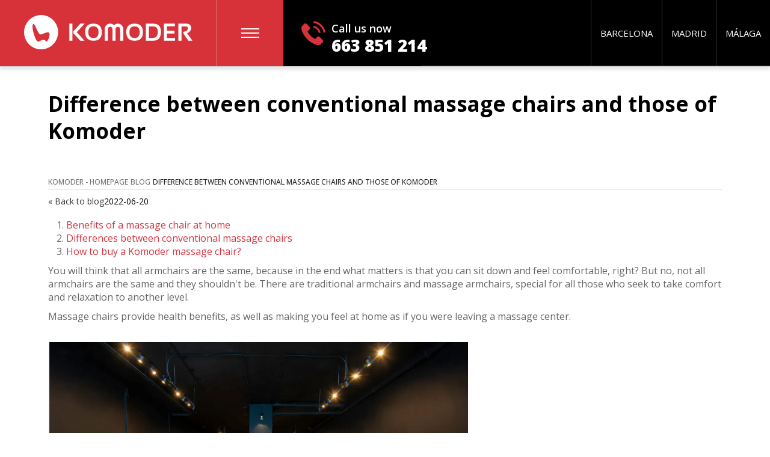

--- FILE ---
content_type: text/html; charset=UTF-8
request_url: https://www.komoder.es/en/blog/difference-between-massage-chairs
body_size: 6960
content:
<!DOCTYPE html>
<html lang="en">

<head>
    <title>Difference between conventional massage chairs and those of Komoder | Komoder</title>
    <meta name="description" content="Discover the differences between conventional massage chairs with the latest technology that we apply to our chairs."/>
    <!-- Google Tag Manager -->
<script>(function(w,d,s,l,i){w[l]=w[l]||[];w[l].push({'gtm.start':new Date().getTime(),event:'gtm.js'});var f=d.getElementsByTagName(s)[0],j=d.createElement(s),dl=l!='dataLayer'?'&l='+l:'';j.async=true;j.src='https://analytics.komoder.es/edaxfjqk.js?st='+i+dl;f.parentNode.insertBefore(j,f);})(window,document,'script','dataLayer','PX3LKPQ');</script>
<!-- End Google Tag Manager -->    <meta http-equiv="Content-Type" content="text/html; charset=UTF-8"/>

<meta name="revisit-after" content="2 days"/>
    <link rel="alternate" hreflang="es-es" href="https://www.komoder.es/blog/diferencia-de-sillones-de-masaje"/>
    <meta name="robots" content="index, follow">
<meta property="og:locale" content="en_ES"/>
<meta property="og:type" content="website"/>
<meta property="og:site_name" content="Komoder"/>
<meta property="og:url" content="https://www.komoder.es/en/blog/difference-between-massage-chairs"/>
<meta property="og:title" content="Difference between conventional massage chairs and those of Komoder | Komoder"/>
<meta property="og:image" content="https://www.komoder.es/images/banners/default.webp"/>
<meta name="twitter:card" content="summary"/>
<meta name="twitter:title" content="Difference between conventional massage chairs and those of Komoder | Komoder"/>
<meta name="twitter:image" content="https://www.komoder.es/images/banners/default.webp"/>
<meta name="twitter:url" content="https://www.komoder.es/en/blog/difference-between-massage-chairs"/>
<link rel="image_src" type="image/jpeg" href="https://www.komoder.es/images/banners/default.webp"/>
<link rel="canonical" href="https://www.komoder.es/en/blog/difference-between-massage-chairs"/>

<meta name="msapplication-tap-highlight" content="no">
<meta name="viewport" content="width=device-width, initial-scale=1.0"/>
<meta name="author" content="Komoder"/>

<link rel="shortcut icon" href="https://www.komoder.es/en/favicon.ico"/>
<link rel="icon" href="https://assets.komoder.com/images/logo-square.png">
<link rel="apple-touch-icon" href="https://assets.komoder.com/images/logo-square.png">

<link rel="apple-touch-icon" sizes="180x180" href="/xapple-touch-icon.png.pagespeed.ic.eJBGkKlcxe.webp">
<link rel="icon" type="image/png" sizes="32x32" href="/xfavicon-32x32.png.pagespeed.ic.acpOU2uhbj.webp">
<link rel="icon" type="image/png" sizes="16x16" href="/xfavicon-16x16.png.pagespeed.ic.40CYC56Z4D.webp">
<link rel="manifest" href="/site.webmanifest">
<link rel="mask-icon" href="/safari-pinned-tab.svg" color="#d73239">
<meta name="msapplication-TileColor" content="#d73239">
<meta name="theme-color" content="#ffffff">
        <link rel="stylesheet" type="text/css" href="https://assets.komoder.com/style.css" media="all"/>
<script src="https://cdnjs.cloudflare.com/ajax/libs/jquery/3.7.1/jquery.min.js" integrity="sha512-v2CJ7UaYy4JwqLDIrZUI/4hqeoQieOmAZNXBeQyjo21dadnwR+8ZaIJVT8EE2iyI61OV8e6M8PP2/4hpQINQ/g==" crossorigin="anonymous" referrerpolicy="no-referrer"></script>
<!-- scripts -->
<script src="https://www.komoder.es/js/jquery.cycle.js"></script>
<script src="https://www.komoder.es/js/jquery.cycle.carousel.js"></script>
<script src="https://www.komoder.es/js/bootstrap-dropdown.js"></script>
<script src="https://www.komoder.es/js/jquery.enquire.js"></script>
<script src="https://www.komoder.es/js/jquery.jscrollpane.js"></script>
<script src="https://www.komoder.es/js/jquery.mousewheel.js"></script>
<script src="https://www.komoder.es/js/functii.generale.js" defer></script>
<script src="https://www.komoder.es/js/lightbox/lightbox.js" defer></script>
    <script type="application/ld+json">
     {
        "@context": "https://schema.org",
        "@type": "BlogPosting",
        "mainEntityOfPage": {
            "@type": "WebPage",
            "@id": "https://www.komoder.es/en/blog/difference-between-massage-chairs"
        },
        "headline": "Difference between conventional massage chairs and those of Komoder",
        "description": "Discover the differences between conventional massage chairs with the latest technology that we apply to our chairs.",
         "image": "https://www.komoder.es/images/blog/blog12.webp",
         "author": {
            "@type": "Organization",
            "name": "Komoder",
            "url": "https://www.komoder.es/"
        },
        "publisher": {
            "@type": "Organization",
            "name": "Komoder",
            "logo": {
                "@type": "ImageObject",
                "url": "https://www.komoder.es/images/misc/logo/logo-white-transp.svg"
            }
        },
         "datePublished": "2022-06-20T12:30:00+01:00",
        "dateModified": "2024-11-29T12:30:00+01:00"
    }
</script></head>

<body>
    <!-- Google Tag Manager (noscript) -->
<noscript><iframe src="https://analytics.komoder.es/ns.html?id=GTM-PX3LKPQ" height="0" width="0" style="display:none;visibility:hidden"></iframe></noscript>
<!-- End Google Tag Manager (noscript) -->    <div id="main">
        <div class="fixed-menu">
    <div class="custom-top">
        <div class="display-table">
            <div class="col-cell v2">
                <div class="call-us"><span class="ico red-phone"></span><span>Call us now</span><a href="tel:+34663851214" class="tel">663 851 214</a></div>
                <div class="meniu-desktop">
                    <div class="hd-logo v2 pull-left"><a href="https://www.komoder.es/en/" title="Komoder Massage Chairs" class="logo"><img src="https://www.komoder.es/images/misc/logo/logo-white-transp.svg" title="Komoder Massage Chairs" alt="Komoder Massage Chairs"/></a><a href="https://www.komoder.es/en/" title="Komoder Massage Chairs" class="logo-mobile"><img src="https://www.komoder.es/images/misc/logo/logo-white-transp.svg" title="Komoder Massage Chairs" alt="Komoder Massage Chairs"/></a></div>
                    <span class="link-meniu pull-left"><span class="ico m-meniu"></span></span>
                    <div class="meniu-dropdown" style="display: none;">
                        <span class="sg-drop" style="display: none;"></span>
                        <ul>
                                                            <li style="border: 1px solid #FFFFFF;background: #fff;border-radius: 5px;">
                                    <a href="https://www.komoder.es/en/special-deals" title="Winter Sale" style="color: #000;text-align: center;font-size: 20px;line-height: 1.2;">
                                        <p class="txt">Winter Sale</p>
                                    </a>
                                </li>
                                                        <!-- <li style="border: 1px solid #FFFFFF;background: #fff;border-radius: 5px;">
                                <a href="https://www.komoder.es/en/special-deals" title="Special Deals" style="color: #000;text-align: center;font-size: 20px;line-height: 1.2;">
                                    <p class="txt">Special Deals</p>
                                </a>
                            </li> -->
                            <!-- <li><a href="https://www.komoder.es/en/special-deals" title="Special Deals">Winter Sale</a></li> -->
                            <li><a href="https://www.komoder.es/en/dcore-japanese-massage-chairs" title="D.CORE Massage Chairs">D.CORE Massage Chairs</a></li>
                            <li><a href="https://www.komoder.es/en/catalogue" title="Product Catalogue">Product Catalogue</a></li>
                            <li><a href="https://www.komoder.es/en/blog/sete-gibernau-the-new-komoder-brand-ambassador" title="Sete Gibenau, the new Komoder Brand Ambassador">Sete Gibenau, the new Komoder Brand Ambassador</a></li>
                            <li><a href="https://www.komoder.es/en/reviews" title="Reviews - Komoder">Reviews</a></li>
                            <li><a href="https://www.komoder.es/en/contact" title="Try our chairs Barcelona • Madrid • Marbella">Try our chairs<br>Barcelona • Madrid • Marbella</a></li>
                            <li><a href="https://www.komoder.es/en/massage-chairs-comparison" title="Massage Chairs Comparison">Massage Chairs Comparison</a></li>
                            <li><a href="https://www.komoder.es/en/frequently-asked-questions" title="Frequently Asked Questions">Frequently Asked Questions</a></li>
                            <li><a href="https://www.komoder.es/en/massagers" title="Massagers">Massagers</a></li>
                            <li><a href="https://www.komoder.es/en/blog" title="Blog - Komoder">Blog</a></li>
                            <li><a href="https://subastas.komoder.es/bid" title="Komoder massage chairs auctions">Komoder massage chairs auctions</a></li>
                            <li><a href="https://www.komoder.es/blog/diferencia-de-sillones-de-masaje" title="Spanish (Español)">Spanish (Español)</a></li>
                        </ul>
                    </div>
                </div>
                <ul class="top-menu v2">
                    <li><a href="https://www.komoder.es/en/contact-malaga" title="Showroom Málaga">Málaga</a></li>
                    <li><a href="https://www.komoder.es/en/contact-madrid" title="Showroom Madrid">Madrid</a></li>
                    <li><a href="https://www.komoder.es/en/contact-barcelona" title="Showroom Barcelona">Barcelona</a></li>
                </ul>
            </div>
        </div>
    </div>
</div>
        <div class="full-width">
            <div class="container-fluid">
                <br/>
                <div class="col-md-12 col-xs-12">
                    <div class="continut">
                        <h1 style="font-size:35px;margin: 20px 0 10px; font-weight: 700;color: #000;line-height:1.3;">Difference between conventional massage chairs and those of Komoder</h1>
                    </div>
                    <br/>
                    <div class="page-breadcrumbs">
    <ol>
        <li>
            <a href="https://www.komoder.es/en/">
                <span>Komoder - Homepage</span>
            </a>
        </li>
        <li>
            <a href="https://www.komoder.es/en/blog">
                <span>Blog</span>
            </a>
        </li>
        <li class="current-page">
            <span>Difference between conventional massage chairs and those of Komoder</span>
        </li>
    </ol>
    <script type="application/ld+json">
        [{
            "@context": "https://schema.org",
            "@type": "BreadcrumbList",
            "itemListElement": [{
                "@type": "ListItem",
                "position": 1,
                "name": "Komoder - Homepage",
                "item": "https://www.komoder.es/en/"
            }, {
                "@type": "ListItem",
                "position": 2,
                "name": "Blog",
                "item": "https://www.komoder.es/en/blog"
            }, {
                "@type": "ListItem",
                "position": 3,
                "name": "Difference between conventional massage chairs and those of Komoder",
                "item": "https://www.komoder.es/en/blog/difference-between-massage-chairs"
            }]
        }]
    </script>
</div>
<p class="link-date"><a class="back-link" href="https://www.komoder.es/en/blog/">« Back to blog</a><span>2022-06-20</span></p>                    <br/>
                </div>
                <div class="col-md-12 col-xs-12">
                    <div class="continut">

                        <ol style="font-size:16px;line-height:22px;color:#666;padding-bottom:10px;font-weight:400; margin-left: 30px;">
                            <li><a href="#benefits-of-a-massage-chair-at-home" style="color:#d4343f;">Benefits of a massage chair at home</a></li>
                            <li><a href="#differences-between-conventional-massage-chairs" style="color:#d4343f;">Differences between conventional massage chairs</a></li>
                            <li><a href="#how-to-buy-a-komoder-massage-chair" style="color:#d4343f;">How to buy a Komoder massage chair?</a></li>
                        </ol>

                        <p>You will think that all armchairs are the same, because in the end what matters is that you can sit down and feel comfortable, right? But no, not all armchairs are the same and they shouldn't be. There are traditional armchairs and massage armchairs, special for all those who seek to take comfort and relaxation to another level.</p>

                        <p>Massage chairs provide health benefits, as well as making you feel at home as if you were leaving a massage center.</p>

                        <figure>
                            <p style="padding: 20px 0">
                                <img style="border: 1px solid #f9f9f9; padding: 1px; width: 100%; max-width: 700px;" src="https://www.komoder.es/images/blog/blog12.webp" alt="Komoder Massage Chairs">
                            </p>
                        </figure>

                        <div style="visibility: hidden;position:relative;top:-100px;" id="benefits-of-a-massage-chair-at-home"></div>
                        <h2 style="color:#000; margin-bottom:10px;line-height: 1.2;font-size: 25px; font-weight: 600;">Benefits of a massage chair at home</h2>

                        <p>There are many benefits that a specialized massage chair can bring to our health, among which the following stand out:</p>

                        <ul style="font-size:16px;line-height:22px;color:#666;padding-bottom:10px;font-weight:400; margin-left: 30px;">
                            <li>Relieves symptoms of chronic diseases such as fibromyalgia</li>
                            <li>Fights inflammation in the legs</li>
                            <li>It helps to sleep</li>
                            <li>Alleviates the negative effects of sedentary life</li>
                        </ul>

                        <div style="visibility: hidden;position:relative;top:-100px;" id="differences-between-conventional-massage-chairs"></div>
                        <h2 style="color:#000; margin-bottom:10px;line-height: 1.2;font-size: 25px; font-weight: 600;">Differences between conventional massage chairs</h2>

                        <p>A conventional armchair is made up of 8 massage points and with thermal technology, which can be heated for greater relaxation. They allow you to adjust the backrest and footrest for greater comfort.</p>

                        <p>The most elaborate and most expensive chair that can be found on the market can vary the intensity up to 3 levels, it has 5 motors, 4 rollers and a 0 gravity system that allows aligning the heart, legs and back, causing a immediate relaxation.</p>

                        <p>Komoder massage chairs Komoder massage chairs, with the most advanced technology on the market, have up to 5 levels of intensity and 6 massage techniques. They also include a touch screen that allows you to control and take the relaxation experience at home to a much higher level than imagined.</p>

                        <p>They are sophisticated-looking armchairs, designed so that any member of the family can use them. They are made with up to 8 rollers, distributed in such a way that they provide greater relaxation in the most affected areas such as the back and neck, and the lumbar and sacral areas.</p>

                        <p>All armchairs come with a fast-charging wireless charger, with no cables and no USB ports, so it's always available for use.</p>

                        <p>Bluetooth connectivity is an important factor for customers when deciding on the best chair, since it allows you to connect music from your mobile. By placing a relaxation melody that is complemented by the armchair techniques, a feeling of harmony and well-being is created in your own home.</p>

                        <div style="visibility: hidden;position:relative;top:-100px;" id="how-to-buy-a-komoder-massage-chair"></div>
                        <h2 style="color:#000; margin-bottom:10px;line-height: 1.2;font-size: 25px; font-weight: 600;">How to buy a Komoder massage chair?</h2>

                        <p>Many of the stores that are dedicated to the sale of massage chairs generate some uncertainty for customers, since they lack information and a team that provides advice and advice.</p>

                        <p>Komoder has professional online advisors, guaranteeing a more informed and secure purchase. In addition, it has a Showroom where you can use and test the chair you want to take home.</p>

                        <p>The armchairs and accessories fit the budget, but before buying, Komoder recommends that the client request a price list as a reference so that the advisor can also recommend what best suits the user at that time.</p>
                    </div>
                </div>
            </div>
        </div>
    </div>

    <div class="full-width form">
    <div class="container-fluid">
        <div class="formular">
            <div class="col-xs-12">
                <div class="form-heading">
                    Winter Sale on Komoder massage chairs<br>Request special prices!                </div>
            </div>
            <form class="formcomplete" name="form" method="post" action="https://www.komoder.es/en/submit">
                                <style>.email2{display:none}</style>
                <div class="col-md-3 col-sm-6">
                    <label class="input-label" for="nume">Name: *</label>
                    <div class="input"><input type="text" value="" name="nume"/></div>
                </div>
                <div class="col-md-3 col-sm-6">
                    <label class="input-label" for="adresa">E-mail: *</label>
                    <div class="input"><input type="text" value="" name="adresa"/></div>
                    <input class="email2" type="text" value="" name="email2"/>
                </div>
                <div class="col-md-3 col-sm-6">
                    <label class="input-label" for="telefon">Phone: *</label>
                    <div class="input"><input type="tel" value="" name="telefon"/></div>
                </div>
                <div class="col-md-3 col-sm-6">
                    <label class="input-label" for="localitate">City: *</label>
                    <div class="input"><input type="text" value="" name="localitate"/></div>
                </div>
                <div class="col-xs-12">
                    <div class="textarea-wrap">
                        <label class="input-label" for="mesaj">Inquiry details:</label>
                        <p style="font-size:12px;color:#FFFFFF;">&#8600; Please provide your details in the contact form below, and one of our massage chair experts will contact you shortly.</p>
                        <div class="textarea">
                            <textarea cols="10" rows="2" name="mesaj"></textarea>
                            <input type="hidden" id="zc_gad" name="zc_gad" value=""/>
                                                        <input type="hidden" name="producator" value="Difference between conventional massage chairs and those of Komoder"/>
                            <input type="hidden" name="from" value="Difference between conventional massage chairs and those of Komoder [Article]"/>
                            <input type="hidden" name="page_title" value="Difference between conventional massage chairs and those of Komoder"/>
                            <input type="hidden" name="page_type" value="Article"/>
                            <input type="hidden" name="product_price" value=""/>
                            <input type="hidden" name="product_sku" value=""/>
                            <input type="hidden" name="product_name" value="Difference between conventional massage chairs and those of Komoder"/>
                        </div>
                    </div>
                </div>
                <div class="col-xs-12">
                    <input type="submit" class="buton v2" value="Request the Winter Sale offer" name="submit"/>
                    <br>
                    <p style="font-size:20px; line-height: 1.2;color:#FFFFFF;">
                        You're one click away from getting the price catalog!                    </p>
                </div>
            </form>
        </div>
    </div>
</div>
    <div class="full-width black" style="border-top:1px solid #999;border-bottom:1px solid #999;padding-block:10px;">
    <div class="container-fluid">
        <div>
            <div class="heading">
                <h2 style="color:#fff">Contact and find out one of our specialists!</h2>
            </div>
            <div class="sales-agent-box">
                <div class="sales-agent">
                    <div class="img-agent"><img src="https://www.komoder.es/images/team/agents/alejandro.webp" alt="Komoder Showroom Marbella"/></div>
                    <div class="details-agent">
                        <p class="agent-name">Alejandro C.</p>
                        <p class="agent-role">Marbella Showroom</p>
                        <p class="agent-phone">Phone number: <a href="tel:+34685636323">685 636 323</a></p>
                        <p class="agent-email">E-mail address: <a href="mailto:alejandro@komoder.es">alejandro@komoder.es</a></p>
                    </div>
                </div>

                <div class="sales-agent">
                    <div class="img-agent"><img src="https://www.komoder.es/images/team/agents/alexandra.webp" alt="Komoder Showroom Barcelona"/></div>
                    <div class="details-agent">
                        <p class="agent-name">Alexandra N.</p>
                        <p class="agent-role">Barcelona Showroom</p>
                        <p class="agent-phone">Phone number: <a href="tel:+34663851214">663 851 214</a></p>
                        <p class="agent-email">E-mail address: <a href="mailto:alexandra@komoder.es">alexandra@komoder.es</a></p>
                    </div>
                </div>

                <div class="sales-agent">
                    <div class="img-agent"><img src="https://www.komoder.es/images/team/agents/penelope.webp" alt="Komoder Showroom Madrid"/></div>
                    <div class="details-agent">
                        <p class="agent-name">Penelope Á.</p>
                        <p class="agent-role">Madrid Showroom</p>
                        <p class="agent-phone">Phone number: <a href="tel:+34663851214">663 851 214</a></p>
                        <p class="agent-email">E-mail address: <a href="mailto:penelope@komoder.es">penelope@komoder.es</a></p>
                    </div>
                </div>
            </div>
        </div>
    </div>
</div>
    <div class="footer full-width">
    <div class="container-fluid">
        <div class="row padding-fix">
            <div class="col-sm-4">
                <div class="heading dsk">Quick links</div>
                <div class="heading action link-dropdown-c">Quick links<span class="ico action-img open-ft"></span></div>
                <ul class="dropdown-c">
                    <li><a href="https://www.komoder.es/en/about-us" title="About us">About us</a></li>
                    <li><a href="https://www.komoder.es/en/accessories-for-chairs" title="Accessories for chairs">Accessories for chairs</a></li>
                    <li><a href="https://www.komoder.es/en/massage-chairs-comparison" title="Massage chairs comparison">Massage chairs comparison</a></li>
                    <li><a href="https://www.komoder.es/en/massage-chairs-dimensions" title="Massage chairs dimensions">Massage chairs dimensions</a></li>
                    <li><a href="https://www.komoder.es/en/specific-terms-in-the-massage-chair-industry" title="Massage chairs terminology">Massage chairs terminology</a></li>
                    <li><a href="https://www.komoder.es/en/massage-chairs-for-enterprises" title="Komoder - Massage chairs for companies">Massage chairs for companies</a></li>
                    <li><a href="https://www.komoder.es/en/white-glove-delivery-service" title="Delivery Service">Delivery Service</a></li>
                    <li><a href="https://www.komoder.es/en/chair-relax-massage-and-lumbar-heat" title="Catalogue">Relax chair massage and lumbar heat</a></li>
                    <li><a href="https://www.komoder.es/en/foundation/project-1000" title="Komoder Foundation Project 1000">Komoder Foundation Project 1000</a></li>
                    <li><a rel="nofollow" href="https://www.komoder.es/en/cookie-policy">Cookie policy komoder.es</a></li>
                    <li><a rel="nofollow" href="https://www.komoder.es/en/terms-and-conditions">Terms and Conditions</a></li>
                    <li><a rel="nofollow" href="https://www.komoder.es/en/privacy-policy">Privacy Policy</a></li>
                    <li><a href="https://www.komoder.es/en/tips-for-purchasing" title="Tips for purchasing">Tips for purchasing</a></li>
                    <li><a href="https://www.komoder.es/en/black-friday-deals" title="Black Friday">Black Friday</a></li>
                    <br>
                    <li style="line-height: 25px;color: #fff;font-weight: 700;font-size: 17px;display: block;text-decoration:underline;"><a style="font-weight: 700;font-size: 17px;" href="https://www.komoder.es/en/contact" title="Showrooms">Showrooms</a>
                    <li><a href="https://www.komoder.es/en/contact-barcelona" title="Barcelona">Barcelona</a></li>
                    <li><a href="https://www.komoder.es/en/contact-madrid" title="Madrid">Madrid</a></li>
                    <li><a href="https://www.komoder.es/en/contact-malaga" title="Málaga">Málaga</a></li>
                </ul>
            </div>
            <div class="col-sm-4">
                <div class="heading dsk">International</div>
                <div class="heading action link-dropdown-c">International<span class="ico action-img open-ft"></span></div>
                <ul class="dropdown-c">
                    <li><a target="_blank" rel="nofollow" href="https://www.komoder.com/" title="Komoder International">Komoder International</a></li>
                    <li><a target="_blank" rel="nofollow" href="https://www.komoder.co.uk/" title="Komoder United Kingdom">Komoder United Kingdom</a></li>
                    <li><a target="_blank" rel="nofollow" href="https://www.komoder.nl/" title="Komoder Netherlands">Komoder Netherlands</a></li>
                    <li><a target="_blank" rel="nofollow" href="https://www.komoder.fr/" title="Komoder France">Komoder France</a></li>
                    <li><a target="_blank" rel="nofollow" href="https://www.komoder.be/" title="Komoder Belgium">Komoder Belgium</a></li>
                    <li><a target="_blank" rel="nofollow" href="https://www.komoder.ro/" title="Komoder Romania">Komoder Romania</a></li>
                    <li><a target="_blank" rel="nofollow" href="https://www.komoder.it/" title="Komoder Italy">Komoder Italy</a></li>
                    <li><a target="_blank" rel="nofollow" href="https://www.komoder.at/" title="Komoder Austria">Komoder Austria</a></li>
                    <li><a target="_blank" rel="nofollow" href="https://www.komoder.de/" title="Komoder Germany">Komoder Germany</a></li>
                    <li><a target="_blank" rel="nofollow" href="https://www.komoder.ch/" title="Komoder Switzerland">Komoder Switzerland</a></li>
                    <li><a target="_blank" rel="nofollow" href="https://www.komoder.bg/" title="Komoder Bulgaria">Komoder Bulgaria</a></li>
                    <li><a target="_blank" rel="nofollow" href="https://www.komoder.hu/" title="Komoder Hungary">Komoder Hungary</a></li>
                </ul>
            </div>
            <div class="col-sm-4">
                <div class="heading dsk">Media</div>
                <div class="heading action link-dropdown-c">Media<span class="ico action-img open-ft"></span></div>
                <ul class="fb-box dropdown-c" style="margin-bottom: 10px;">
                    <li style="line-height: 1.2;color: #fff;font-weight: 700;font-size: 17px;display: block;text-decoration:underline;"><a style="font-weight: 700;font-size: 17px;" href="https://www.komoder.es/en/blog" title="BLOG">BLOG</a>
                    <li><a href="https://www.komoder.es/en/video-gallery" title="Video gallery">Video gallery</a></li>
                    <li><a href="https://www.komoder.es/en/blog/types-of-massage-that-a-chair-can-do" title="Know the types of massage that a massage chair can do">Know the types of massage that a massage chair can do</a></li>
                    <li><a href=" https://www.komoder.es/en/blog/foot-reflexology-in-the-massage-chairs" title="Foot reflexology in massage chairs">Foot reflexology in massage chairs</a></li>
                    <li><a href="https://www.komoder.es/en/blog/benefits-of-having-a-massage-chair" title="Benefits of having a Massage Chair">Benefits of having a Massage Chair</a></li>
                    </li>
                </ul>
                <h2 style="color: #fff;line-height: 1.2">You can also find us on:</h2>
                <br>
                <div class="social-container">
                    <a rel="nofollow" href="https://www.facebook.com/komoder.sillones.masaje/" target="_blank"><img src="https://www.komoder.es/images/misc/icons/fb.webp" title="Facebook Komoder ES" alt="Facebook Komoder ES"/></a>
                    <a rel="nofollow" href="https://www.instagram.com/komoder.es/" target="_blank"><img src="https://www.komoder.es/images/misc/icons/insta.webp" title="Instagram Komoder ES" alt="Instagram Komoder ES"/></a>
                    <a rel="nofollow" href="https://www.linkedin.com/company/komoder-espana" target="_blank"><img src="https://www.komoder.es/images/misc/icons/lin.webp" title="Linkedin Komoder ES" alt="Linkedin Komoder ES"/></a>
                    <a rel="nofollow" href="https://www.youtube.com/channel/UCZMtHSqN0ye7xkNHWzlSCSQ" target="_blank"><img src="https://www.komoder.es/images/misc/icons/yt.webp" title="Youtube Komoder ES" alt="Youtube Komoder ES"/></a>
                    <a rel="nofollow" href="https://wa.me/34663851214?text=Hola%21%20Necesito%20m%C3%A1s%20detalles" target="_blank"><img src="https://www.komoder.es/images/misc/icons/wapp.webp"/></a>
                    <a rel="nofollow" href="https://www.pinterest.com/komoderspain/" target="_blank"><img src="https://www.komoder.es/images/misc/icons/pinterest.webp"/></a>
                </div>
            </div>
        </div>
        <div class="row">
            <div class="col-md-12">
                <div class="copy">© Komoder™ 2026 - Copyright reserved.</div>
            </div>
        </div>
    </div>
</div>
<script src="https://www.komoder.es/en/js/form_validator.js"></script>

<script src='https://crm.zoho.com/crm/javascript/zcga.js'></script>

<script>var mailCheck=document.getElementsByClassName("email2");if(document.readyState!=='loading'){mailInputDsp();}else{document.addEventListener('DOMContentLoaded',function(){mailInputDsp();});}function mailInputDsp(){for(var i=0;i<mailCheck.length;i++){mailCheck[i].style.display="none";}}</script>

<script defer src="https://static.cloudflareinsights.com/beacon.min.js/vcd15cbe7772f49c399c6a5babf22c1241717689176015" integrity="sha512-ZpsOmlRQV6y907TI0dKBHq9Md29nnaEIPlkf84rnaERnq6zvWvPUqr2ft8M1aS28oN72PdrCzSjY4U6VaAw1EQ==" data-cf-beacon='{"version":"2024.11.0","token":"5957eeab68284dc0ad5154ccda1c1502","r":1,"server_timing":{"name":{"cfCacheStatus":true,"cfEdge":true,"cfExtPri":true,"cfL4":true,"cfOrigin":true,"cfSpeedBrain":true},"location_startswith":null}}' crossorigin="anonymous"></script>
</body>

</html>

--- FILE ---
content_type: text/css
request_url: https://assets.komoder.com/style.css
body_size: 18964
content:
@import url(https://fonts.googleapis.com/css2?family=Open+Sans:ital,wght@0,300..800;1,300..800&display=swap);@import url(https://fonts.googleapis.com/css2?family=Roboto:ital,wght@0,100;0,300;0,400;0,500;0,700;0,900;1,100;1,300;1,400;1,500;1,700;1,900&display=swap);*,:after,:before{-webkit-box-sizing:border-box;-moz-box-sizing:border-box;box-sizing:border-box}body,html{width:100%;height:100%;text-align:left;-webkit-text-size-adjust:100%;-ms-text-size-adjust:100%;-webkit-font-smoothing:antialiased;-moz-osx-font-smoothing:grayscale;-webkit-tap-highlight-color:transparent}a,abbr,acronym,address,applet,article,aside,audio,b,big,blockquote,body,canvas,caption,center,cite,code,dd,del,details,dfn,div,dl,dt,em,embed,fieldset,figcaption,figure,footer,form,h1,h2,h3,h4,h5,h6,header,hgroup,html,i,iframe,img,ins,kbd,label,legend,li,mark,menu,nav,object,ol,output,p,pre,progress,q,ruby,s,samp,section,small,span,strike,strong,sub,summary,sup,table,tbody,td,tfoot,th,thead,time,tr,tt,u,ul,var,video{padding:0;margin:0;border:0;vertical-align:baseline;outline:0}audio,canvas,progress,video{display:inline-block;vertical-align:baseline}audio:not([controls]) {display:none;height:0}[hidden],template{display:none}a{background-color:transparent}a:active,a:hover{outline:0}abbr[title]{border-bottom:1px dotted}b,strong{font-weight:700}dfn{font-style:italic}h1{font-size:2em}h1,h2,h3,h4,h5,h6{line-height:1.2}mark{background:#ff0;color:#000}small{font-size:80%}sub,sup{font-size:75%;line-height:0;position:relative;vertical-align:baseline}sup{top:-.5em}sub{bottom:-.25em}img{border:0}svg:not(:root) {overflow:hidden}figure{margin:1em 40px}hr{-webkit-box-sizing:content-box;-moz-box-sizing:content-box;box-sizing:content-box;height:0}pre{overflow:auto}code,kbd,pre,samp{font-size:1em}button,input,optgroup,select,textarea{padding:0;margin:0;font-family:inherit;color:inherit;font-size:100%}button::-moz-focus-inner,input::-moz-focus-inner{padding:0;border:0}html input[type="button"],input[type="reset"],input[type="submit"]{-webkit-appearance:button;cursor:pointer}button[disabled],html input[disabled]{cursor:default}input::-moz-focus-inner{border:0;padding:0}input{line-height:normal}input[type="checkbox"],input[type="radio"]{-webkit-box-sizing:border-box;-moz-box-sizing:border-box;box-sizing:border-box;padding:0}input[type="number"]::-webkit-inner-spin-button,input[type="number"]::-webkit-outer-spin-button{height:auto}input[type="search"]{-webkit-appearance:textfield;-webkit-box-sizing:content-box;-moz-box-sizing:content-box;box-sizing:content-box}input[type="search"]::-webkit-search-cancel-button,input[type="search"]::-webkit-search-decoration{-webkit-appearance:none}fieldset{border:1px solid silver;margin:0 2px;padding:.35em .625em .75em}legend{border:0;padding:0}textarea{overflow:auto}input,textarea{-webkit-touch-callout:text;-webkit-user-select:text;-khtml-user-select:text;-moz-user-select:text;-ms-user-select:text;user-select:text;box-shadow:none}:-ms-input-placeholder,::-moz-placeholder,::-webkit-input-placeholder,input::-moz-placeholder{opacity:1}optgroup{font-weight:700}table{border-collapse:collapse;border-spacing:0}td,th{padding:0}input,select,textarea{font-size:inherit;line-height:inherit}a{background-color:transparent;-webkit-tap-highlight-color:transparent;color:#333}a:active,a:link,a:visited{text-decoration:none;-webkit-tap-highlight-color:transparent}a:hover{text-decoration:underline;-webkit-tap-highlight-color:transparent}figure{margin:0}img{width:100%;height:auto}.img-responsive{display:block;max-width:100%;height:auto}.thumb-image{min-width:220px;min-height:220px}.img-rounded{border-radius:6px}.img-thumbnail{padding:4px;line-height:1.42857143;background-color:#fff;border:1px solid #ddd;border-radius:4px;-webkit-transition:all .2s ease-in-out;-o-transition:all .2s ease-in-out;transition:all .2s ease-in-out;display:inline-block;max-width:100%;height:auto}.img-circle{border-radius:50%}hr{margin-top:20px;margin-bottom:20px;border:0;border-top:1px solid #eee}.sr-only{position:absolute;width:1px;height:1px;margin:-1px;padding:0;overflow:hidden;clip:rect(0,0,0,0);border:0}.sr-only-focusable:active,.sr-only-focusable:focus{position:static;width:auto;height:auto;margin:0;overflow:visible;clip:auto}[role="button"]{cursor:pointer}.container{margin-right:auto;margin-left:auto;padding-left:15px;padding-right:15px}.row{margin-left:-10px;margin-right:-10px}@media (min-width:768px){.container{width:750px}}@media (min-width:992px){.container{width:970px}}@media (min-width:1200px){.container{width:1170px}}.container-fluid{margin-right:auto;margin-left:auto;padding-left:10px;padding-right:10px}.col-lg-1,.col-lg-10,.col-lg-11,.col-lg-12,.col-lg-2,.col-lg-3,.col-lg-4,.col-lg-5,.col-lg-6,.col-lg-7,.col-lg-8,.col-lg-9,.col-md-1,.col-md-10,.col-md-11,.col-md-12,.col-md-2,.col-md-3,.col-md-4,.col-md-5,.col-md-6,.col-md-7,.col-md-8,.col-md-9,.col-sm-1,.col-sm-10,.col-sm-11,.col-sm-12,.col-sm-2,.col-sm-3,.col-sm-4,.col-sm-5,.col-sm-6,.col-sm-7,.col-sm-8,.col-sm-9,.col-xs-1,.col-xs-10,.col-xs-11,.col-xs-12,.col-xs-2,.col-xs-3,.col-xs-4,.col-xs-5,.col-xs-6,.col-xs-7,.col-xs-8,.col-xs-9{position:relative;min-height:1px;padding-left:10px;padding-right:10px}.col-xs-1,.col-xs-10,.col-xs-11,.col-xs-12,.col-xs-2,.col-xs-3,.col-xs-4,.col-xs-5,.col-xs-6,.col-xs-7,.col-xs-8,.col-xs-9{float:left}.col-xs-12{width:100%}.col-xs-11{width:91.66666667%}.col-xs-10{width:83.33333333%}.col-xs-9{width:75%}.col-xs-8{width:66.66666667%}.col-xs-7{width:58.33333333%}.col-xs-6{width:50%}.col-xs-5{width:41.66666667%}.col-xs-4{width:33.33333333%}.col-xs-3{width:25%}.col-xs-2{width:16.66666667%}.col-xs-1{width:8.33333333%}.col-xs-pull-12{right:100%}.col-xs-pull-11{right:91.66666667%}.col-xs-pull-10{right:83.33333333%}.col-xs-pull-9{right:75%}.col-xs-pull-8{right:66.66666667%}.col-xs-pull-7{right:58.33333333%}.col-xs-pull-6{right:50%}.col-xs-pull-5{right:41.66666667%}.col-xs-pull-4{right:33.33333333%}.col-xs-pull-3{right:25%}.col-xs-pull-2{right:16.66666667%}.col-xs-pull-1{right:8.33333333%}.col-xs-pull-0{right:auto}.col-xs-push-12{left:100%}.col-xs-push-11{left:91.66666667%}.col-xs-push-10{left:83.33333333%}.col-xs-push-9{left:75%}.col-xs-push-8{left:66.66666667%}.col-xs-push-7{left:58.33333333%}.col-xs-push-6{left:50%}.col-xs-push-5{left:41.66666667%}.col-xs-push-4{left:33.33333333%}.col-xs-push-3{left:25%}.col-xs-push-2{left:16.66666667%}.col-xs-push-1{left:8.33333333%}.col-xs-push-0{left:auto}.col-xs-offset-12{margin-left:100%}.col-xs-offset-11{margin-left:91.66666667%}.col-xs-offset-10{margin-left:83.33333333%}.col-xs-offset-9{margin-left:75%}.col-xs-offset-8{margin-left:66.66666667%}.col-xs-offset-7{margin-left:58.33333333%}.col-xs-offset-6{margin-left:50%}.col-xs-offset-5{margin-left:41.66666667%}.col-xs-offset-4{margin-left:33.33333333%}.col-xs-offset-3{margin-left:25%}.col-xs-offset-2{margin-left:16.66666667%}.col-xs-offset-1{margin-left:8.33333333%}.col-xs-offset-0{margin-left:0}@media (min-width:768px){.col-sm-1,.col-sm-10,.col-sm-11,.col-sm-12,.col-sm-2,.col-sm-3,.col-sm-4,.col-sm-5,.col-sm-6,.col-sm-7,.col-sm-8,.col-sm-9{float:left}.col-sm-12{width:100%}.col-sm-11{width:91.66666667%}.col-sm-10{width:83.33333333%}.col-sm-9{width:75%}.col-sm-8{width:66.66666667%}.col-sm-7{width:58.33333333%}.col-sm-6{width:50%}.col-sm-5{width:41.66666667%}.col-sm-4{width:33.33333333%}.col-sm-3{width:25%}.col-sm-2{width:16.66666667%}.col-sm-1{width:8.33333333%}.col-sm-pull-12{right:100%}.col-sm-pull-11{right:91.66666667%}.col-sm-pull-10{right:83.33333333%}.col-sm-pull-9{right:75%}.col-sm-pull-8{right:66.66666667%}.col-sm-pull-7{right:58.33333333%}.col-sm-pull-6{right:50%}.col-sm-pull-5{right:41.66666667%}.col-sm-pull-4{right:33.33333333%}.col-sm-pull-3{right:25%}.col-sm-pull-2{right:16.66666667%}.col-sm-pull-1{right:8.33333333%}.col-sm-pull-0{right:auto}.col-sm-push-12{left:100%}.col-sm-push-11{left:91.66666667%}.col-sm-push-10{left:83.33333333%}.col-sm-push-9{left:75%}.col-sm-push-8{left:66.66666667%}.col-sm-push-7{left:58.33333333%}.col-sm-push-6{left:50%}.col-sm-push-5{left:41.66666667%}.col-sm-push-4{left:33.33333333%}.col-sm-push-3{left:25%}.col-sm-push-2{left:16.66666667%}.col-sm-push-1{left:8.33333333%}.col-sm-push-0{left:auto}.col-sm-offset-12{margin-left:100%}.col-sm-offset-11{margin-left:91.66666667%}.col-sm-offset-10{margin-left:83.33333333%}.col-sm-offset-9{margin-left:75%}.col-sm-offset-8{margin-left:66.66666667%}.col-sm-offset-7{margin-left:58.33333333%}.col-sm-offset-6{margin-left:50%}.col-sm-offset-5{margin-left:41.66666667%}.col-sm-offset-4{margin-left:33.33333333%}.col-sm-offset-3{margin-left:25%}.col-sm-offset-2{margin-left:16.66666667%}.col-sm-offset-1{margin-left:8.33333333%}.col-sm-offset-0{margin-left:0}}@media (min-width:992px){.col-md-1,.col-md-10,.col-md-11,.col-md-12,.col-md-2,.col-md-3,.col-md-4,.col-md-5,.col-md-6,.col-md-7,.col-md-8,.col-md-9{float:left}.col-md-12{width:100%}.col-md-11{width:91.66666667%}.col-md-10{width:83.33333333%}.col-md-9{width:75%}.col-md-8{width:66.66666667%}.col-md-7{width:58.33333333%}.col-md-6{width:50%}.col-md-5{width:41.66666667%}.col-md-4{width:33.33333333%}.col-md-3{width:25%}.col-md-2{width:16.66666667%}.col-md-1{width:8.33333333%}.col-md-pull-12{right:100%}.col-md-pull-11{right:91.66666667%}.col-md-pull-10{right:83.33333333%}.col-md-pull-9{right:75%}.col-md-pull-8{right:66.66666667%}.col-md-pull-7{right:58.33333333%}.col-md-pull-6{right:50%}.col-md-pull-5{right:41.66666667%}.col-md-pull-4{right:33.33333333%}.col-md-pull-3{right:25%}.col-md-pull-2{right:16.66666667%}.col-md-pull-1{right:8.33333333%}.col-md-pull-0{right:auto}.col-md-push-12{left:100%}.col-md-push-11{left:91.66666667%}.col-md-push-10{left:83.33333333%}.col-md-push-9{left:75%}.col-md-push-8{left:66.66666667%}.col-md-push-7{left:58.33333333%}.col-md-push-6{left:50%}.col-md-push-5{left:41.66666667%}.col-md-push-4{left:33.33333333%}.col-md-push-3{left:25%}.col-md-push-2{left:16.66666667%}.col-md-push-1{left:8.33333333%}.col-md-push-0{left:auto}.col-md-offset-12{margin-left:100%}.col-md-offset-11{margin-left:91.66666667%}.col-md-offset-10{margin-left:83.33333333%}.col-md-offset-9{margin-left:75%}.col-md-offset-8{margin-left:66.66666667%}.col-md-offset-7{margin-left:58.33333333%}.col-md-offset-6{margin-left:50%}.col-md-offset-5{margin-left:41.66666667%}.col-md-offset-4{margin-left:33.33333333%}.col-md-offset-3{margin-left:25%}.col-md-offset-2{margin-left:16.66666667%}.col-md-offset-1{margin-left:8.33333333%}.col-md-offset-0{margin-left:0}}@media (min-width:1200px){.col-lg-1,.col-lg-10,.col-lg-11,.col-lg-12,.col-lg-2,.col-lg-3,.col-lg-4,.col-lg-5,.col-lg-6,.col-lg-7,.col-lg-8,.col-lg-9{float:left}.col-lg-12{width:100%}.col-lg-11{width:91.66666667%}.col-lg-10{width:83.33333333%}.col-lg-9{width:75%}.col-lg-8{width:66.66666667%}.col-lg-7{width:58.33333333%}.col-lg-6{width:50%}.col-lg-5{width:41.66666667%}.col-lg-4{width:33.33333333%}.col-lg-3{width:25%}.col-lg-2{width:16.66666667%}.col-lg-1{width:8.33333333%}.col-lg-pull-12{right:100%}.col-lg-pull-11{right:91.66666667%}.col-lg-pull-10{right:83.33333333%}.col-lg-pull-9{right:75%}.col-lg-pull-8{right:66.66666667%}.col-lg-pull-7{right:58.33333333%}.col-lg-pull-6{right:50%}.col-lg-pull-5{right:41.66666667%}.col-lg-pull-4{right:33.33333333%}.col-lg-pull-3{right:25%}.col-lg-pull-2{right:16.66666667%}.col-lg-pull-1{right:8.33333333%}.col-lg-pull-0{right:auto}.col-lg-push-12{left:100%}.col-lg-push-11{left:91.66666667%}.col-lg-push-10{left:83.33333333%}.col-lg-push-9{left:75%}.col-lg-push-8{left:66.66666667%}.col-lg-push-7{left:58.33333333%}.col-lg-push-6{left:50%}.col-lg-push-5{left:41.66666667%}.col-lg-push-4{left:33.33333333%}.col-lg-push-3{left:25%}.col-lg-push-2{left:16.66666667%}.col-lg-push-1{left:8.33333333%}.col-lg-push-0{left:auto}.col-lg-offset-12{margin-left:100%}.col-lg-offset-11{margin-left:91.66666667%}.col-lg-offset-10{margin-left:83.33333333%}.col-lg-offset-9{margin-left:75%}.col-lg-offset-8{margin-left:66.66666667%}.col-lg-offset-7{margin-left:58.33333333%}.col-lg-offset-6{margin-left:50%}.col-lg-offset-5{margin-left:41.66666667%}.col-lg-offset-4{margin-left:33.33333333%}.col-lg-offset-3{margin-left:25%}.col-lg-offset-2{margin-left:16.66666667%}.col-lg-offset-1{margin-left:8.33333333%}.col-lg-offset-0{margin-left:0}}.clearfix:after,.clearfix:before,.container-fluid:after,.container-fluid:before,.container:after,.container:before,.row:after,.row:before{content:" ";display:table}.clearfix:after,.container-fluid:after,.container:after,.row:after{clear:both}.center-block{display:block;margin-left:auto;margin-right:auto}.pull-right{float:right!important}.pull-left{float:left!important}.hide{display:none!important}.show{display:block!important}.invisible{visibility:hidden}.text-hide{font:0/0 a;color:transparent;text-shadow:none;background-color:transparent;border:0}.hidden{display:none!important}.affix{position:fixed}.mfp-bg{top:0;left:0;width:100%;height:100%;z-index:1042;overflow:hidden;position:fixed;background:#0b0b0b;opacity:.8}.mfp-wrap{top:0;left:0;width:100%;height:100%;z-index:1043;position:fixed;outline:0!important;-webkit-backface-visibility:hidden}.mfp-container{text-align:center;position:absolute;width:100%;height:100%;left:0;top:0;padding:0 8px;-webkit-box-sizing:border-box;-moz-box-sizing:border-box;box-sizing:border-box}.mfp-container:before{content:"";display:inline-block;height:100%;vertical-align:middle}.mfp-align-top .mfp-container:before{display:none}.mfp-content{position:relative;display:inline-block;vertical-align:middle;margin:0 auto;text-align:left;z-index:1045}.mfp-ajax-holder .mfp-content,.mfp-inline-holder .mfp-content{width:100%;cursor:auto}.mfp-ajax-cur{cursor:progress}.mfp-zoom-out-cur,.mfp-zoom-out-cur .mfp-image-holder .mfp-close{cursor:-moz-zoom-out;cursor:-webkit-zoom-out;cursor:zoom-out}.mfp-zoom{cursor:pointer;cursor:-webkit-zoom-in;cursor:-moz-zoom-in;cursor:zoom-in}.mfp-auto-cursor .mfp-content{cursor:auto}.mfp-arrow,.mfp-close,.mfp-counter,.mfp-preloader{-webkit-user-select:none;-moz-user-select:none;user-select:none}.mfp-loading.mfp-figure{display:none}.mfp-hide{display:none!important}.mfp-preloader{color:#ccc;position:absolute;top:50%;width:auto;text-align:center;margin-top:-.8em;left:8px;right:8px;z-index:1044}.mfp-preloader a{color:#ccc}.mfp-preloader a:hover{color:#fff}.mfp-s-ready .mfp-preloader{display:none}.mfp-s-error .mfp-content{display:none}button.mfp-arrow,button.mfp-close{overflow:visible;cursor:pointer;background:0 0;border:0;-webkit-appearance:none;display:block;outline:0;padding:0;z-index:1046;-webkit-box-shadow:none;box-shadow:none}button::-moz-focus-inner{padding:0;border:0}.mfp-close{width:44px;height:44px;line-height:44px;position:absolute;right:0;top:0;text-decoration:none;text-align:center;opacity:.65;padding:0 0 18px 10px;color:#fff;font-style:normal;font-size:28px;font-family:Arial,Baskerville,monospace}.mfp-close:focus,.mfp-close:hover{opacity:1}.mfp-close:active{top:1px}.mfp-close-btn-in .mfp-close{color:#333}.mfp-iframe-holder .mfp-close,.mfp-image-holder .mfp-close{color:#fff;right:-6px;text-align:right;padding-right:6px;width:100%}.mfp-counter{position:absolute;top:0;right:0;color:#ccc;font-size:12px;line-height:18px;white-space:nowrap}.mfp-arrow{position:absolute;opacity:.65;margin:0;top:50%;margin-top:-55px;padding:0;width:90px;height:110px;-webkit-tap-highlight-color:transparent}.mfp-arrow:active{margin-top:-54px}.mfp-arrow:focus,.mfp-arrow:hover{opacity:1}.mfp-arrow .mfp-a,.mfp-arrow .mfp-b,.mfp-arrow:after,.mfp-arrow:before{content:"";display:block;width:0;height:0;position:absolute;left:0;top:0;margin-top:35px;margin-left:35px;border:medium inset transparent}.mfp-arrow .mfp-a,.mfp-arrow:after{border-top-width:13px;border-bottom-width:13px;top:8px}.mfp-arrow .mfp-b,.mfp-arrow:before{border-top-width:21px;border-bottom-width:21px;opacity:.7}.mfp-arrow-left{left:0}.mfp-arrow-left .mfp-a,.mfp-arrow-left:after{border-right:17px solid #fff;margin-left:31px}.mfp-arrow-left .mfp-b,.mfp-arrow-left:before{margin-left:25px;border-right:27px solid #3f3f3f}.mfp-arrow-right{right:0}.mfp-arrow-right .mfp-a,.mfp-arrow-right:after{border-left:17px solid #fff;margin-left:39px}.mfp-arrow-right .mfp-b,.mfp-arrow-right:before{border-left:27px solid #3f3f3f}.mfp-iframe-holder{padding-top:40px;padding-bottom:40px}.mfp-iframe-holder .mfp-content{line-height:0;width:100%;max-width:900px}.mfp-iframe-holder .mfp-close{top:-40px}.mfp-iframe-scaler{width:100%;height:0;overflow:hidden;padding-top:56.25%}.mfp-iframe-scaler iframe{position:absolute;display:block;top:0;left:0;width:100%;height:100%;box-shadow:0 0 8px rgba(0,0,0,.6);background:#000}img.mfp-img{width:auto;max-width:100%;height:auto;display:block;line-height:0;-webkit-box-sizing:border-box;-moz-box-sizing:border-box;box-sizing:border-box;padding:40px 0 40px;margin:0 auto}.mfp-figure{line-height:0}.mfp-figure:after{content:"";position:absolute;left:0;top:40px;bottom:40px;display:block;right:0;width:auto;height:auto;z-index:-1;box-shadow:0 0 8px rgba(0,0,0,.6);background:#444}.mfp-figure small{color:#bdbdbd;display:block;font-size:12px;line-height:14px}.mfp-figure figure{margin:0}.mfp-bottom-bar{margin-top:-36px;position:absolute;top:100%;left:0;width:100%;cursor:auto}.mfp-title{text-align:left;line-height:18px;color:#f3f3f3;word-wrap:break-word;padding-right:36px}.mfp-image-holder .mfp-content{max-width:100%}.mfp-gallery .mfp-image-holder .mfp-figure{cursor:pointer}@media screen and (max-width:800px) and (orientation:landscape),screen and (max-height:300px){.mfp-img-mobile .mfp-image-holder{padding-left:0;padding-right:0}.mfp-img-mobile img.mfp-img{padding:0}.mfp-img-mobile .mfp-figure:after{top:0;bottom:0}.mfp-img-mobile .mfp-figure small{display:inline;margin-left:5px}.mfp-img-mobile .mfp-bottom-bar{background:rgba(0,0,0,.6);bottom:0;margin:0;top:auto;padding:3px 5px;position:fixed;-webkit-box-sizing:border-box;-moz-box-sizing:border-box;box-sizing:border-box}.mfp-img-mobile .mfp-bottom-bar:empty{padding:0}.mfp-img-mobile .mfp-counter{right:5px;top:3px}.mfp-img-mobile .mfp-close{top:0;right:0;width:35px;height:35px;line-height:35px;background:rgba(0,0,0,.6);position:fixed;text-align:center;padding:0}}@media all and (max-width:900px){.mfp-arrow{-webkit-transform:scale(.75);transform:scale(.75)}.mfp-arrow-left{-webkit-transform-origin:0;transform-origin:0}.mfp-arrow-right{-webkit-transform-origin:100%;transform-origin:100%}.mfp-container{padding-left:6px;padding-right:6px}}.mfp-ie7 .mfp-img{padding:0}.mfp-ie7 .mfp-bottom-bar{width:600px;left:50%;margin-left:-300px;margin-top:5px;padding-bottom:5px}.mfp-ie7 .mfp-container{padding:0}.mfp-ie7 .mfp-content{padding-top:44px}.mfp-ie7 .mfp-close{top:0;right:0;padding-top:0}body,html{background:#fff;font-family:"Open Sans",Arial,sans-serif;font-size:14px;color:#000;font-weight:400;min-width:320px}a{color:#333}.ico{background:url(https://assets.komoder.com/img/sprite.png) 0 0 no-repeat;display:block}.ico.red-phone{width:40px;height:40px}.ico#fff-phone{width:40px;height:40px;background-position:-240px -120px}.ico.white-phone{width:40px;height:40px;background-position:-240px -120px}.ico.red-phone-big{width:48px;height:48px;background-position:-180px -120px}.ico.chair{width:23px;height:40px;background-position:0 -80px}.ico.chair-2{width:24px;height:40px;background-position:-40px -80px}.ico.chair-3{width:40px;height:40px;background-position:-320px -120px}.ico.bill{width:28px;height:40px;background-position:-80px -80px}.ico.promo{width:28px;height:40px;background-position:-120px -80px}.ico.btn-pdf{width:32px;height:30px;background-position:-160px 0;position:absolute;left:50%;margin-left:-16px;top:50%;margin-top:-15px}.ico.btn-tel{width:28px;height:28px;background-position:-80px 0;position:absolute;left:50%;margin-left:-14px;top:50%;margin-top:-14px}.ico.btn-pin{width:26px;height:26px;background-position:-120px 0;position:absolute;left:50%;margin-left:-13px;top:50%;margin-top:-13px}.ico.fb{width:40px;height:40px;background-position:0 -40px}.ico.tw{width:40px;height:40px;background-position:-40px -40px}.ico.pin{width:40px;height:40px;background-position:-80px -40px}.ico.pin2{width:26px;height:26px;background-position:-240px -80px}.ico.gplus{width:40px;height:40px;background-position:-120px -40px}.ico.dots{width:40px;height:40px;background-position:-160px -40px}.ico.m-meniu{width:40px;height:30px;background-position:-280px 0}.ico.prev-1{width:29px;height:57px;background-position:-200px 0}.ico.next-1{width:29px;height:57px;background-position:-240px 0}.ico.action-img{width:40px;height:40px}.ico.action-img.open-ft{background-position:-320px 0}.ico.action-img.close-ft{background-position:-360px 0}.ico.truck{width:60px;height:60px;background-position:-260px -40px}.ico.stoc{width:40px;height:51px;background-position:0 -120px}.ico.garantie{width:36px;height:51px;background-position:-40px -120px}.ico.transport{width:45px;height:51px;background-position:-80px -120px}.ico.manual{width:38px;height:51px;background-position:-130px -120px}.ico.up{width:40px;height:40px;background-position:-360px 0}.ico.pay{width:40px;height:40px;background-position:-280px -120px}.ico.pret{width:40px;height:40px;background-position:-360px -120px}.ico.check{width:40px;height:40px;background-position:-320px -80px}.ico.check2{width:20px;height:20px;background-position:-360px -80px}.ico.close{width:30px;height:30px;background-position:-280px -90px}#main{overflow:hidden}.container-fluid{width:100%;max-width:1160px}.row.line{border-bottom:1px solid #ebebeb}.row.line.v2{border-bottom:none}.no-padding{padding:0}.padding-fix{padding:0 10px}.padd-left{padding-left:15px}.padd-right{padding-right:15px}.custom-top{width:100%;display:block;color:#fff}.display-table{width:100%;display:table}.col-cell{display:table-cell;vertical-align:top}.col-cell.v1{width:360px}.col-cell.v2{width:470px}.hd-logo{width:360px;height:110px;background:#d73239;border-bottom:1px solid #dd5d65;padding:25px 40px;cursor:pointer}.hd-logo.v2{border-bottom:none}.hd-logo .logo{display:block;width:280px;height:56px}.hd-logo .logo-mobile{display:none;width:151px;height:30px}.heading,.heading h1,.heading h2{font-size:30px;font-weight:700;color:#000}.heading.v3,.heading.v3 h1,.heading.v3 h2{margin:5px 0 0}.heading.v2{color:#fff}.heading.v4,.heading.v4 h1{margin:25px 0 10px}.heading.s-page{padding-left:50px;position:relative;margin-bottom:20px}.heading.s-page .ico{position:absolute;left:0;top:0}.full-width{width:100%;max-width:100%;position:relative}.full-width.v2{background:#000;padding:40px 0 60px}.full-width.opinii{border-bottom:1px solid #ebebeb;overflow:hidden}.full-width.border-top{border-top:1px solid #ebebeb;position:relative}.full-width.border-bottom{border-bottom:1px solid #ebebeb;position:relative;margin-bottom:40px}.img img{max-width:100%;max-height:100%}.continut{margin-bottom:20px}.continut p{font-size:16px;line-height:22px;color:#666;padding-bottom:10px;font-weight:400}.continut h2{font-size:30px;line-height:40px;font-weight:700;color:#000;margin:5px 0 30px}@media only screen and (max-width:600px){.continut p{font-size:16px;line-height:1.3;font-weight:400}.continut h2{font-size:25px;line-height:1.3;font-weight:600}}.border{width:100%;height:1px;background:#ebebeb;display:block;position:relative;margin:25px 0}.border.v2{margin-bottom:70px}.input{width:100%;height:50px;display:block;background:#fff;border-radius:3px;overflow:hidden;-webkit-box-shadow:0 5px 3px 0 rgba(0,0,0,.1);-moz-box-shadow:0 5px 3px 0 rgba(0,0,0,.1);box-shadow:0 5px 3px 0 rgba(0,0,0,.1);border:2px solid #000}.input input{width:100%;height:46px;border:none;background:0 0;padding:0 15px;font-size:16px;color:#666;font-weight:600;line-height:46px}.input input::-webkit-input-placeholder{color:#666}.input input:-moz-placeholder{color:#666;opacity:1}.input input::-moz-placeholder{color:#666;opacity:1}.input input:-ms-input-placeholder{color:#666}.input input:placeholder-shown{color:#666}.input.eroare{border-color:#d62e2e}.textarea{width:100%;height:100px;display:block;border:2px solid #000;border-radius:3px;-webkit-box-shadow:0 5px 3px 0 rgba(0,0,0,.1);-moz-box-shadow:0 5px 3px 0 rgba(0,0,0,.1);box-shadow:0 5px 3px 0 rgba(0,0,0,.1);background:#fff}.textarea textarea{width:100%;height:100%;border:none;background:0 0;padding:10px 15px;font-size:16px;color:#666;font-weight:600;line-height:22px}.textarea.eroare{border-color:#d62e2e}.accordion{background-color:#d73239!important}.accordion:hover{background-color:#8a1218!important}.buton,button{line-height:50px;text-align:center;border-radius:3px;color:#000;font-size:15px;font-weight:normal;display:block;background:#fff;-webkit-box-shadow:0 5px 3px 0 rgba(0,0,0,.1);-moz-box-shadow:0 5px 3px 0 rgba(0,0,0,.1);box-shadow:0 5px 3px 0 rgba(0,0,0,.1);overflow:hidden;border:1px solid #000;padding-left:10px;padding-right:10px}.buton-new,button-new{line-height:50px;text-align:center;border-radius:3px;color:#fff;font-size:15px;font-weight:800;display:block;background:#5cb12e;-webkit-box-shadow:0 5px 3px 0 rgba(0,0,0,.1);-moz-box-shadow:0 5px 3px 0 rgba(0,0,0,.1);box-shadow:0 5px 3px 0 rgba(0,0,0,.1);overflow:hidden;border:none}.buton-black{font-size:20px;background-color:#000!important;color:#fff!important;border:2px solid #fff!important}.buton-black:hover{text-decoration:underline!important;padding:0}.gg-play-button-r{box-sizing:border-box;position:absolute;display:inline-block;transform:scale(var(--ggs,1));width:12vw;height:12vw;border:3px solid #fff;border-radius:8px;opacity:.7;top:50%;left:50%;margin-top:-6vw;margin-left:-6vw;transition:.2s ease}.gg-play-button-r:hover{opacity:1}.gg-play-button-r::before{content:"";display:block;box-sizing:border-box;position:absolute;width:0;height:40px;border-top:5vw solid transparent;border-bottom:5vw solid transparent;border-left:8vw solid #fff;top:.8vw;left:1.4vw}.gg-play-button-r-specs{box-sizing:border-box;position:absolute;display:inline-block;transform:scale(var(--ggs,1));width:200px;height:200px;border:3px solid #fff;border-radius:8px;opacity:.7;top:50%;left:50%;margin-top:-100px;margin-left:-100px;transition:.2s ease}.gg-play-button-r-specs::before{content:"";display:block;box-sizing:border-box;position:absolute;width:0;height:40px;border-top:60px solid transparent;border-bottom:60px solid transparent;border-left:95px solid #fff;top:35px;left:51px}.gg-play-button-r-specs:hover{opacity:1}@media only screen and (max-width:1100px){.gg-play-button-r-specs{box-sizing:border-box;position:absolute;display:inline-block;transform:scale(var(--ggs,1));width:120px;height:120px;border:3px solid #fff;border-radius:8px;opacity:.8;top:50%;left:50%;margin-top:-60px;margin-left:-60px}.gg-play-button-r-specs::before{content:"";display:block;box-sizing:border-box;position:absolute;width:0;height:40px;border-top:30px solid transparent;border-bottom:30px solid transparent;border-left:50px solid #fff;top:25px;left:35px}}@media only screen and (max-width:400px){.gg-play-button-r-specs{box-sizing:border-box;position:absolute;display:inline-block;transform:scale(var(--ggs,1));width:100px;height:100px;border:3px solid #fff;border-radius:8px;opacity:.7;top:50%;left:50%;margin-top:-50px;margin-left:-50px}.gg-play-button-r-specs::before{content:"";display:block;box-sizing:border-box;position:absolute;width:0;height:40px;border-top:25px solid transparent;border-bottom:25px solid transparent;border-left:45px solid #fff;top:22px;left:25px}}button{padding:0;cursor:pointer;width:100%}.buton:hover,button:hover{text-decoration:underline;background:#d73239;color:#fff}.buton.btn-ico{padding:0 55px 0 10px;background:#d73239;color:#fff;position:relative}.buton.btn-ico:hover{background:#d73239;text-decoration:underline}.buton .btn-bg1{width:60px;height:50px;display:block;position:absolute;right:0;top:0;border-radius:0 3px 3px 0}.buton.v2{height:auto;line-height:1.2;font-size:22px;text-transform:none;background:#d73239;color:#fff;padding:15px 10px;font-weight:500;border:1px solid #000}.buton.v2:hover{background:#d73239;text-decoration:underline;color:#fff}.buton-new.v2-new{height:70px;line-height:70px;font-size:17px;text-transform:none;background:#5cb12e;color:#fff;padding-left:10px;padding-right:10px}.buton-new.v2-new:hover{background:#d73239;text-decoration:none}.buton.v3{background:#d73239;color:#fff}.buton.v3:hover{background:#5cb12e;text-decoration:none}.buton.v4{height:auto;line-height:1.4;font-size:26px;text-transform:none;background:#fff;color:#000;padding:15px 10px;font-weight:700;border:1px solid #000}.buton.v4:hover{background:#d73239;text-decoration:underline;color:#fff}.buton.call{width:100px;position:fixed;left:20px;bottom:20px;max-width:150px;z-index:99;background:#d73239;color:#fff;height:40px;line-height:40px;display:none}.buton.call:hover{text-decoration:none;background:#5cb12e}#go-top{position:fixed;bottom:20px;right:20px;width:40px;height:40px;text-decoration:none;-webkit-border-radius:3px;-moz-border-radius:3px;border-radius:3px;display:none;z-index:99999;background:#e9e9e9;-webkit-box-shadow:0 5px 3px 0 rgba(0,0,0,.1);-moz-box-shadow:0 5px 3px 0 rgba(0,0,0,.1);box-shadow:0 5px 3px 0 rgba(0,0,0,.1)}#go-top:hover{background:#5cb12e}.badge-mare{width:auto;padding:7px 13px;line-height:16px;min-height:30px;color:#fff;text-transform:uppercase;font-weight:800;font-size:14px;position:relative;text-align:center}.badge-mare:before{content:" ";display:block;position:absolute;top:0;right:-5px;width:0;height:0;border-style:solid;border-width:15px 5px 0 0;-webkit-transform:rotate(360deg)}.badge-mare:after{content:" ";display:block;position:absolute;bottom:0;right:-5px;width:0;height:0;border-style:solid;border-width:15px 0 0 5px;-webkit-transform:rotate(360deg)}.badge-mare.nou{background:#5cb12e;background:-moz-linear-gradient(left,#5cb12e 0,#6dbb43 29%,#4f9429 100%);background: -webkit-linear-gradient(
    left,
    #5cb12e 0,
    #6dbb43 29%,
    #4f9429 100%
  );background:linear-gradient(to right,#5cb12e 0,#6dbb43 29%,#4f9429 100%)}.badge-mare.nou:before{border-color:#4f9429 transparent transparent transparent}.badge-mare.nou:after{border-color:transparent transparent transparent #4f9429}.badge-mare.promotie{background:#f94f0a;background:-moz-linear-gradient(left,#f94f0a 0,#fb5a1f 24%,#d83000 100%);background: -webkit-linear-gradient(
    left,
    #f94f0a 0,
    #fb5a1f 24%,
    #d83000 100%
  );background:linear-gradient(to right,#f94f0a 0,#fb5a1f 24%,#d83000 100%)}.badge-mare.promotie:before{border-color:#d83000 transparent transparent transparent}.badge-mare.promotie:after{border-color:transparent transparent transparent #d83000}.badge-mare.in-stoc{background:#f4bd15;background:-moz-linear-gradient(left,#f4bd15 0,#f8c93a 18%,#fb9b1f 100%);background: -webkit-linear-gradient(
    left,
    #f4bd15 0,
    #f8c93a 18%,
    #fb9b1f 100%
  );background:linear-gradient(to right,#f4bd15 0,#f8c93a 18%,#fb9b1f 100%)}.badge-mare.in-stoc:before{border-color:#fb9b1f transparent transparent transparent}.badge-mare.in-stoc:after{border-color:transparent transparent transparent #fb9b1f}.pop-up{width:370px;display:none;position:fixed;right:-400px;top:110px;-webkit-box-shadow:0 10px 20px 0 rgba(0,0,0,.3);-moz-box-shadow:0 10px 20px 0 rgba(0,0,0,.3);box-shadow:0 10px 20px 0 rgba(0,0,0,.3);z-index:999}.pop-up.closed{display:none!important;top:-400px!important}.pop-up .top{background:#d2333e;padding:30px 40px 40px}.pop-up .top .btn-close{background-color:#fff;position:absolute;top:0;right:0;cursor:pointer}.pop-up .top .form-heading{font-size:26px}.pop-up .top .input-label{color:#fff}.pop-up .top .input{margin-bottom:10px;background:#fff}.pop-up .top .buton{background:#000;height:60px;line-height:60px;text-transform:none;font-size:22px;margin-bottom:0;width:100%;color:#fff}.pop-up .top .buton:hover{background:#fff;color:#000}.pop-up .bottom{background:#fff;padding:35px 150px 35px 40px;position:relative;font-size:22px;line-height:28px;text-transform:uppercase;color:#000;font-weight:800}.pop-up .bottom span{font-size:42px;line-height:44px;color:#5cb12e}.pop-up .bottom:after{content:"";width:142px;height:187px;background:url(https://assets.komoder.com/continut/man.png) 0 0 no-repeat;position:absolute;right:0;bottom:0}.fixed-menu{width:100%;display:block;position:fixed;top:0;left:0;z-index:199;-webkit-box-shadow:0 5px 5px 0 rgba(0,0,0,.1);-moz-box-shadow:0 5px 5px 0 rgba(0,0,0,.1);box-shadow:0 5px 5px 0 rgba(0,0,0,.1);background:#000}.fixed-menu.home-ctg{display:none}.fixed-menu.dnone{top:-130px!important;width:0;height:0}.fixed-menu .call-us{float:none;background:#000;position:absolute;left:471px;font-size:18px}.fixed-menu .call-us a{font-weight:800}.fixed-menu .top-menu{width:calc(100% - 700px);float:right}.top-menu{width:100%;height:110px;display:block;background:#000;padding:0;margin:0;list-style:none;border-bottom:1px solid #3a3a3a;overflow-y:hidden}.top-menu li{float:right;text-transform:uppercase;border-left:1px solid #3a3a3a;font-size:15px}.top-menu li a{color:#fff;line-height:40px;padding:35px 10px;display:block;font-weight:400}.top-menu li a:hover{background:#d73239;text-decoration:none}.top-menu li.call-us{float:left;text-transform:none;border:none}.side-menu{width:100%;min-height:490px;padding:10px 40px;background:#d73239}.side-menu ul{margin:0;padding:0;list-style:none;min-height:inherit;position:relative}.side-menu ul li{padding:7px 0;border-bottom:1px solid #dd5d65}.side-menu ul li .ico{position:absolute;left:0;top:0}.side-menu ul li:last-child{padding-bottom:0;border:none}.side-menu ul a{color:#fff;font-size:17px;font-weight:400;line-height:1.2;padding-left:0;position:relative;display:block}.mobile-header{padding:0 20px;background:#d73239;height:70px;position:relative}.meniu-dropdown ul li .ico-countries,.side-menu ul li .ico-countries{position:absolute;left:0;top:-8px}.ico-countries.country-flag{width:22px;height:16px;border:solid 1px #ffdead;border-radius:15%}.ico-countries{content:"";display:inline-block;background:url(https://assets.komoder.com/images/flags.png) 0 0 no-repeat;background-size:320px 240px}.meniu-dropdown ul li.flags-container{border:none;height:40px;width:100%;padding-right:22px;padding-bottom:30px!important;position:relative;top:20px;display:flex;flex-wrap:wrap;justify-content:space-between}.side-menu ul li.flags-container{border:none;height:30px;width:280px;position:absolute;bottom:10px;display:flex;flex-wrap:wrap;justify-content:space-between}.meniu-dropdown ul a.country-redirect,.side-menu ul a.country-redirect{color:#fff;font-size:18px;font-weight:normal;line-height:10px;position:relative;display:block;padding:0}.com-sprite{background-position:-60px -60px}.uk-sprite{background-position:-220px -60px}.fr-sprite{background-position:-180px -60px}.es-sprite{background-position:-20px -60px}.it-sprite{background-position:-260px -90px}.at-sprite{background-position:-240px 0}.nl-sprite{background-position:-100px -150px}.ch-sprite{background-position:-160px -30px}.be-sprite{background-position:-60px -16px}.hu-sprite{background-position:-40px -90px}.ro-sprite{background-position:-240px -166px}.bg-sprite{background-position:-100px -16px}.hd-logo-mobile{width:151px;height:70px;padding:20px 0}.header .hd-logo-mobile{display:none}.hd-logo-mobile .logo-mobile{display:block;width:100%;height:100%}#showcase{height:510px;margin-bottom:30px;position:relative;z-index:10;text-align:center;overflow:hidden}#showcase .showcase-inner{width:100%;height:100%}#showcase .cycle-slideshow{overflow:hidden}#showcase .element{width:100%;height:510px;position:relative}#showcase .element img{width:100%;height:auto}#showcase .pager{display:block;height:15px}#showcase .pager span{width:60px;height:15px;margin:0 5px;display:inline-block;cursor:pointer;background:#fff}#showcase .pager span.active,#showcase .pager span:hover{background:#d73239}#showcase .cycle-slideshow .bg-img{width:100%;height:100%;display:block;background-size:cover;background-position:center center}#showcase .container-pager{bottom:40px;text-align:right;width:100%;height:15px;position:absolute;z-index:900;right:40px}#showcase .container-pager .controls{display:block;text-align:center}#showcase .element .text{max-width:553px;height:auto;position:absolute;left:40px;bottom:90px;color:#fff;text-align:left}#showcase .element .text .brand{height:auto;min-height:40px;width:auto;margin-bottom:20px;background:url(https://assets.komoder.com/continut/brand-3-mare.png) 0 0 no-repeat;display:block}#showcase .element .text .titlu{font-size:40px;line-height:45px;font-weight:700;margin-bottom:20px;display:block}#showcase .element .text .buton{max-width:280px;margin-bottom:20px;display:block}#showcase .element .text .flag{padding-left:90px;min-height:50px;text-transform:uppercase;font-size:18px;line-height:20px;font-weight:800;background:url(https://assets.komoder.com/continut/japan.png) 0 0 no-repeat;display:block}.call-us{position:relative;padding:35px 0 0 80px;font-weight:600}.call-us .ico{position:absolute;left:30px;top:35px}.call-us .tel{font-size:28px;line-height:33px;padding:0;color:#fff;display:block}.call-us .tel:hover{background:0 0}.call-us.v2{padding:20px 0 20px 60px;font-size:18px}.call-us.v2 .ico{left:0;top:20px}@media only screen and (min-width:978px) and (max-width:1100px){.call-us.v2 .tel{font-size:26px!important}}.call-us.v2 .tel{font-size:28px;line-height:40px;color:#000;font-weight:800}div.payment-icons{text-align:center;display:flex;justify-content:space-between;margin-bottom:10px;flex-wrap:wrap}.payment-icons img{width:50px;height:auto;border:1px solid #5cb12e;padding:2px;border-radius:6px;margin:5px}@media only screen and (max-width:470px){.payment-icons img{width:40px;height:40px}}@media only screen and (min-width:992px) and (max-width:1180px){.payment-icons img{width:40px;height:40px}}.info-wrap{margin-bottom:40px;padding:0 20px}.info-box{width:100%;height:auto;border-right:1px solid #fff}.info-box .img{overflow:hidden;width:100%;height:auto}.info-box .img img{width:100%;height:auto}.info-box .info-txt{background:#d73239;padding:15px;color:#fff;font-size:19px;line-height:25px;font-weight:800;min-height:105px}.info-box .info-txt span{font-size:15px;line-height:20px;font-weight:600}.linie-produse{padding-bottom:30px;border-bottom:1px solid #ebebeb;margin-bottom:40px}.linie-produse.v2{padding-bottom:0;border:none}.sale-box{width:80px;height:80px;top:20px;left:10px;position:absolute;background-color:#d73239;border:3px outset gray;z-index:1;border-radius:50%}div.sale-box span{font-size:30px;font-weight:700;font-family:Arial,sans-serif;position:relative;top:32px;left:8px;color:#f8f8ff}.box-produs{width:100%;display:block;position:relative;background:#fff;white-space:normal;vertical-align:top}.box-produs .more-info{z-index:90;position:relative}.box-produs .img,.box-produs-big .img{position:relative;width:100%;height:100%;display:block;overflow:hidden}.box-produs .badge-mare,.box-produs-big .badge-mare{position:absolute;top:0;left:0}.box-produs .link-titlu h2{font-size:23px;color:#333;line-height:1.2;font-weight:700}.box-produs .line{width:100%;display:block;padding-bottom:10px;background:rgba(255,255,255,.9)}.box-produs .line.v1{max-height:360px;position:relative;padding:0}.box-produs .line.v2{height:60px;padding-top:20px}.box-produs .line.v2:after{content:"";width:100%;height:5px;background:#d73239;display:none;position:absolute;top:0;left:0}.box-produs .line.v2:before{content:"";width:0;height:0;border-style:solid;border-width:0 10px 10px 10px;border-color:transparent transparent #d73239 transparent;-webkit-transform:rotate(360deg);position:absolute;display:none;left:10px;top:-10px}.box-produs .line.v3{height:60px;overflow:hidden;z-index:99999;padding-bottom:0}.box-produs .line.v4{height:70px;padding:10px 0}.box-produs .line.v5{display:none}.box-produs .buton{max-width:200px;float:left;margin-right:20px;width:100%;height:50px;overflow:hidden}.box-produs .rating-container{max-width:250px;width:100%;float:left;display:block;line-height:16px;padding:17px 0}.rating-container .txt-r{line-height:16px;padding-left:5px;float:left;font-size:13px;color:#999}.rating-wrap{width:95px;height:16px;line-height:16px;float:left}.rating-wrap span{display:inline-block}.rating.stars{width:95px}.rating.fill{background-position:0 0}.rating{height:16px;background:url(https://assets.komoder.com/img/rating.png) repeat-x 0 -16px}.box-produs:hover .line.v2:after,.box-produs:hover .line.v2:before,.box-produs:hover .line.v5{display:block}.box-produs .img-link img{max-width:100%;max-height:100%;top:0;left:0;bottom:0;right:0;position:absolute;margin:auto}.wrap-opinii{position:relative;display:block;min-height:495px}.wrap-opinii:before{content:"";width:950px;height:775px;background:url(https://assets.komoder.com/continut/chair-background.png) 0 0 no-repeat;position:absolute;top:0;right:-110px}.wrap-opinii span{position:absolute;bottom:0;left:20px}.wrap-opinii .col-sm-8{text-align:right;padding:140px 10px 50px}.wrap-opinii .opinie p{font-style:italic;color:#555;font-weight:600;line-height:25px;font-size:17px;margin-bottom:50px}.wrap-opinii .heading img{padding:6px 15px 6px 0}.wrap-opinii.v2{min-height:340px}.wrap-opinii.v2 .col-sm-8{padding:30px 10px 50px}.wrap-opinii.v2:before{display:none}.wrap-opinii.v2 .opinie p{margin-bottom:0;padding-left:25px}.view-more{text-transform:uppercase;font-size:14px;line-height:25px;color:#d73239;font-weight:800}.contact-box{padding:40px 0 50px;background:#d73239}.contact-box .heading{margin-bottom:10px}.contact-box .input{margin:10px 20px 20px 0}.contact-box .buton{width:100%;background:#000;margin:10px 0 20px 0}.contact-box p{font-size:14px;color:#fff;line-height:20px;margin-bottom:5px}.agent{text-align:center;color:#fff;margin-top:10px}.agent .img{width:80px;height:80px;overflow:hidden;margin-bottom:15px;-webkit-box-shadow:0 5px 3px 0 rgba(0,0,0,.1);-moz-box-shadow:0 5px 3px 0 rgba(0,0,0,.1);box-shadow:0 5px 3px 0 rgba(0,0,0,.1)}.agent ul{list-style:none}.agent ul li{font-size:15px;font-weight:800;text-transform:uppercase;line-height:1.2}.agent ul li span{font-weight:600;text-transform:none}.banner{width:100%;height:510px;display:block;margin-bottom:30px;position:relative;overflow:hidden;background:url(https://assets.komoder.com/continut/banner-ctg.jpg) 0 0 no-repeat;background-size:cover}.banner .img-bnr{display:none}.banner .text{width:auto;height:auto;position:absolute;left:40px;bottom:120px;font-size:25px;font-weight:600;line-height:1.3}.banner .text h1{font-size:40px;font-weight:800}.banner .info-b{width:auto;height:60px;background:rgba(0,0,0,.5);position:absolute;left:40px;bottom:40px;line-height:24px;padding:18px 20px 18px 80px;font-size:18px;font-weight:600}.banner .info-b span{width:60px;height:60px;background-color:#d73239;position:absolute;top:0;left:0}.box-produs-big{width:100%;padding-bottom:40px;margin-bottom:40px;border-bottom:1px solid #ebebeb}.box-produs-big:last-of-type{margin-bottom:0;border:none}.box-produs-big .col-sm-4{padding-left:0}.box-produs-big .col-sm-8{padding-right:0}.box-produs-big .link-titlu{margin-bottom:15px;display:block}.box-produs-big .link-titlu h2{font-size:30px;color:#000;line-height:35px;font-weight:800}.box-produs-big .rating-container{margin-bottom:15px;display:block;height:16px}.box-produs .about,.box-produs-big .about{font-size:15px;line-height:22px;color:#666}.box-produs-big .buton{margin-top:20px}.box-produs-big .visuals{margin-top:20px;display:block}.reviews{position:relative;display:block;font-weight:800;margin:40px 0}.reviews .col-sm-6{padding:30px 90px;position:relative;text-align:center}.reviews .col-sm-6.v1{border-right:1px solid #ebebeb}.reviews .col-sm-6.v2{border-left:1px solid #ebebeb;margin-left:-1px}.reviews .col-sm-6:before{content:"";width:36px;height:27px;background:url(https://assets.komoder.com/img/sprite.png) -160px -80px no-repeat;position:absolute;left:30px;top:90px}.reviews .col-sm-6:after{content:"";width:36px;height:27px;background:url(https://assets.komoder.com/img/sprite.png) -200px -80px no-repeat;position:absolute;right:30px;top:90px}.reviews .titlu{font-size:22px;line-height:30px;color:#5cb12e}.reviews .autor{font-size:17px;line-height:25px;color:#000}.reviews .mesaj{font-size:19px;line-height:27px;color:#666;font-weight:normal;font-style:normal}.reviews .rating-wrap{float:none;margin:10px auto}.brosura{padding:60px 0;background:#000;z-index:20;position:relative;overflow:hidden}.brosura:before{content:"";width:605px;height:505px;background:url(https://assets.komoder.com/continut/brosura-2.jpg) 0 0 no-repeat;position:absolute;top:-30px;right:220px}.brosura .buton{max-width:310px}.brosura p{font-size:17px;color:#999;font-weight:600;line-height:22px;margin-bottom:30px}.brosura.v2{padding:50px 0 60px;background:#000 url(https://assets.komoder.com/continut/transport2.jpg) right center no-repeat;margin:20px 0 1px}.brosura.v2:before,.brosura.v3:before{display:none}.brosura.v2 .buton,.brosura.v3 .buton{max-width:360px}.brosura.v3{padding:50px 0 60px;background:#000 url(https://assets.komoder.com/continut/plata.jpg) right center no-repeat;margin:0}.wrap-transport{text-align:center;padding-bottom:40px;border-bottom:1px solid #ebebeb;margin:30px 0 0;z-index:10}.wrap-transport p{font-size:22px;line-height:30px;font-weight:800;color:#000;margin-bottom:10px}.wrap-transport span{font-size:17px;line-height:22px;font-weight:600;color:#666;margin-bottom:20px;display:block}.wrap-transport .col-xs-12 div{display:none}.full-width-img{display:block;width:100%;height:auto;position:relative;border-top:1px solid #ebebeb}.full-width-img img{width:100%;height:auto}.blog-wrap{margin-top:50px}.blog-box{margin-bottom:20px;display:block}.blog-box .img{margin-bottom:20px;width:100%;height:auto}.blog-box .titlu{font-size:23px;line-height:27px;color:#333;font-weight:800;margin-bottom:10px;display:block}.blog-box .intro{line-height:20px;font-weight:600;color:#666;margin-bottom:10px}.breadcrumbs{height:40px;display:block;padding:0 10px;white-space:normal;border:1px solid #ebebeb;border-radius:4px;margin:15px 0}.breadcrumbs .bd-list{width:100%;text-align:left}.breadcrumbs .item{display:inline-block;line-height:20px;text-transform:uppercase;padding:10px 25px 10px 0;font-size:11px;font-weight:800;color:#666;position:relative;margin-right:10px}.breadcrumbs .item:after{content:"";width:20px;height:40px;background:url(https://assets.komoder.com/img/sprite.png) -360px -40px no-repeat;position:absolute;top:-1px;right:0;display:block}.breadcrumbs .item:last-child:after{display:none}.breadcrumbs a{line-height:20px;display:block;color:#666}.intro-c{font-size:15px;line-height:22px;color:#666}.showroom-box{position:relative;height:360px}.showroom-box div{height:360px;background-size:cover;position:relative;color:#d8d8d8}.showroom-box .buton{max-width:240px}.showroom-box ul{width:100%;height:auto;background:rgba(0,0,0,.8);position:absolute;left:0;bottom:0;padding:15px 20px 20px;list-style:none;font-size:15px;font-weight:600;line-height:20px}.showroom-box ul li{margin-bottom:10px}.showroom-box ul li:first-child{font-size:23px;line-height:1.2;font-weight:800;color:#fff}.showroom-box ul li a{font-weight:400;color:#fff}.crsl-wrap{width:100%;position:relative}.crsl-wrap .controls .ctrl{width:40px;height:60px;display:block;top:50%;margin-top:-30px;position:absolute;cursor:pointer}.crsl-wrap .controls .ctrl.next{right:-90px}.crsl-wrap .controls .ctrl.prev{left:-80px}.crsl-wrap .showroom-box{height:360px!important;padding:0 10px;white-space:normal;vertical-align:top}.crsl-wrap .crsl-inner{width:100%;display:block;overflow:hidden}.crsl-wrap.no-carousel .showroom-box{display:inline-block;white-space:normal}.crsl-wrap.no-carousel .ctrl{display:none!important}.crsl-wrap.no-carousel.crsl-count-1 .showroom-box{width:100%}.crsl-wrap.no-carousel.crsl-count-2 .showroom-box{width:50%}.crsl-wrap.no-carousel.crsl-count-3 .showroom-box{width:33.33%}.crsl-wrap.no-carousel .cycle-slideshow{width:100%;display:block;white-space:nowrap}.formular .input-label{color:#666;font-size:16px;font-weight:600;line-height:22px;padding-bottom:10px}.formular .input,.formular .textarea{margin-bottom:20px;background:#ebebeb}.formular .textarea{margin-top:30px;position:relative}.formular .buton{margin:20px 0}.form{background:#d73239;padding:40px 0 60px;position:relative}.form .textarea{background:#fff}.form .textarea textarea{font-size:18px;color:#333;font-weight:700}.form .input{margin-bottom:15px;background:#fff}.form .input input{font-size:18px;color:#333;font-weight:700}.form .buton,.form .buton.v2{background:#000;color:#fff;max-width:500px;width:100%;margin:0}.form .buton-new,.form .buton-new.v2-new{background:#000;color:#fff;max-width:420px;margin:0;border:2px solid #fff}.form .buton.v2:hover,.form .buton:hover{background:#fff;color:#000;text-decoration:underline}.form .input-label+p{color:#fff}.form .input-label{font-size:16px;line-height:25px;color:#fff;font-weight:600;padding-bottom:10px}.textarea .input-label{position:absolute;top:-35px;padding:0}.form-heading{font-size:40px;line-height:1.2;color:#fff;font-weight:600;margin-bottom:20px}.form.v3{padding:0}.form.v3 .col-lg-8{padding:40px 0 60px}.form.v3 .col-lg-4{text-align:right}.meniu-desktop{display:block;position:relative;float:left}.meniu-desktop .link-meniu{height:110px;border-left:1px solid #e5858c;display:block;padding:40px 35px;background:#d73239;cursor:pointer}.meniu-dropdown{position:absolute;top:110px;left:0;display:none;z-index:11}.meniu-dropdown ul{width:470px;display:block;background:rgba(0,0,0,.9);z-index:2;position:relative;height:510px;padding:20px 40px 20px 55px;margin:0;list-style:none}.meniu-dropdown ul li{padding:7px 0;border-bottom:1px solid #3a3a3a}.meniu-dropdown ul li .ico{position:absolute;left:0;top:0}.meniu-dropdown ul li:last-child{padding-bottom:0;border:none}.meniu-dropdown ul a{color:#fff;font-size:17px;font-weight:400;line-height:1.2;padding-left:0;position:relative;display:block}.meniu-dropdown .sg-drop{width:0;height:0;border-style:solid;border-width:0 20px 20px 20px;border-color:transparent transparent #000 transparent;-webkit-transform:rotate(360deg);opacity:.8;position:absolute;display:block;right:35px;top:-20px}.tabel table{font-size:16px;line-height:24px;color:#666;width:100%;margin-bottom:20px;overflow-x:auto;display:block}.tabel table tbody{display:block}.tabel table tr{padding:13px 0;border-bottom:1px solid #ebebeb;display:block}.tabel table th{min-width:190px;font-weight:600}.tabel table td{color:#333;font-weight:400}.tabel table a{color:#d73239}.locatie{width:100%;display:block;position:relative}.locatie .nav{padding:0 0 5px 40px;position:relative;color:#d73239;font-size:16px;line-height:26px;font-weight:600;display:block;margin-bottom:5px}.locatie .nav span{position:absolute;left:0;top:0}.locatie .map{width:100%;display:block;border:1px solid #ebebeb;overflow:hidden;margin-bottom:20px;text-align:center}.foto{display:block;position:relative;margin-top:20px;margin-bottom:20px}.foto img{height:100%;width:100%;margin-bottom:30px}.foto .intro-s{font-size:15px;line-height:22px;color:#666;font-weight:400;margin-bottom:20px}.tabel-2{width:100%;display:block;border:1px solid #ebebeb;margin-bottom:110px}.tabel-2 table tr{display:table;width:100%;border-bottom:1px solid #ebebeb;table-layout:fixed}.tabel-2 table tr:last-child{border:none}.tabel-2 table td{display:table-cell;width:50%;border-right:1px solid #ebebeb;padding:15px 20px;font-size:17px;color:#333;line-height:20px;font-weight:400}.tabel-2 table th{display:table-cell;width:50%;border-right:1px solid #ebebeb;padding:15px 20px;font-size:17px;color:#333;line-height:20px;font-weight:800}.tabel-2 table td.color{background:#f5f5f5}.tabel-2 table td img{height:auto}.tabel-2 table td span{font-weight:800}.tabel-2 table td:last-child{border:none}.functii{margin:40px 0;text-align:center}.functii .box-f{padding-bottom:40px;border-right:1px solid #ebebeb;border-left:1px solid #ebebeb;margin-left:-1px}.functii .row .box-f:first-child{border-left:none}.functii .row .box-f:last-child{border-right:none}.functii .box-f h2{font-size:22px;line-height:30px;color:#d73239;margin:25px 0;font-weight:800}.functii .box-f h3{font-size:20px;line-height:1.2;color:#d73239;margin:25px 0;font-weight:700}.functii .box-f p{font-weight:600;font-size:17px;line-height:25px;color:#666;padding:0 10px}.functii .box-f p img{padding-top:20px;max-width:300px;height:auto;width:100%}.functii .row:last-child .box-f{padding-bottom:0}.functii .row:last-child .box-f img{margin-top:40px}.functii.v2 .row:first-child .box-f p{margin-bottom:20px}.functii.v2 .row:first-child .box-f h2{margin-top:0}.main-specs{border:1px solid #ebebeb;border-radius:4px;list-style:none;margin:5px 0 20px}.main-specs li{position:relative;padding:15px 20px 15px 20px;border-bottom:1px solid #ebebeb;font-size:18px;line-height:1.2;color:#000;font-weight:700;width:100%}.main-specs li:last-child{border-bottom:none}.main-specs li .ico{display:none}.main-specs li:last-child{border:none}.main-specs li p{color:#000;font-size:18px;line-height:1.2;font-weight:400}.produs .continut{padding:100px 0 85px;z-index:3;position:relative}.tabel-3{width:100%;display:block;border:1px solid #ebebeb;margin:0 0 30px;border-radius:4px}.tabel-3 table{width:100%}.tabel-3 table tr{display:block;width:100%;border-bottom:1px solid #ebebeb;background:#fff;border-radius:4px 4px 0 0;float:left}.tabel-3 table tr:last-child{border:none;border-radius:0 0 4px 4px}.tabel-3 table td{display:flex;width:25%;border-right:1px solid #ebebeb;padding:15px 20px 15px 50px;font-size:17px;color:#5cb12e;line-height:20px;font-weight:400;position:relative;float:left;max-height:50px;align-items:center}.tabel-3 table td span{position:absolute;top:15px;left:20px}.tabel-3 table td:last-child{border:none}.galerie{position:relative;display:block}.galerie img{max-width:100%;max-height:100%;display:block;z-index:1}.thumbs-galerie{width:90px;padding-top:80px;list-style:none;margin-bottom:30px;display:block;height:580px;overflow:hidden}.thumbs-galerie li{width:90px;height:90px;border:1px solid #ebebeb;border-radius:3px;background:#fff;margin-bottom:10px;line-height:0;font-size:0}.thumbs-galerie li img{width:84px;height:84px;display:block;margin:2px}.img-galerie{width:calc(100% - 90px)}.top-content{width:auto;height:auto;position:absolute;left:0;top:0;z-index:2;display:block}.top-content .badge-mare,.top-content .brand{display:inline-block;margin-right:20px}.top-content .rating-container{width:100%;height:16px;margin:15px 0}.poza{position:absolute;display:inline-block;bottom:0;max-height:100%;overflow:hidden}.poza.right{right:0}.poza.left{left:0}.header{background:#d73239;width:100%;display:block;position:relative}.header .hd-logo{padding:25px 0}.header .call-us{text-align:right;color:#fff;padding:25px 0 0}.header .call-us span{font-size:18px;line-height:22px;font-weight:600;text-align:left}.header .call-us .ico{left:auto;right:190px}.formular.l-page .buton.v2{margin-top:0;width:100%}.formular.l-page .textarea-wrap span{font-size:13px;line-height:17px;color:#666;display:block;position:relative}.formular.l-page .textarea-wrap .textarea{margin-top:15px}.l-page{display:block;position:relative}.l-page .titlu{font-size:20px;line-height:27px;font-weight:600;color:#000;margin:30px 0 10px}.l-page .img{width:400px;height:400px}.l-page .img img{height:auto;width:100%}.l-page ul{width:100%;display:block;padding:10px 0;margin:0;list-style:none;margin-bottom:70px}.l-page ul li{color:#000;font-size:20px;font-weight:600;line-height:1.2;position:relative;display:block}.l-page ul li .txt{padding:10px;font-weight:normal}.l-page ul li .ico{position:absolute;left:0;top:0}.l-page ul p{border-bottom:1px solid #ebebeb;padding:5px 0 15px}.l-page ul li:last-child p{padding-bottom:0;border:none}.blog-wrap.v2{margin-top:30px;margin-bottom:10px;padding:0 10px}.blog-wrap.v2 .blog-box .img{max-width:150px}.blog-wrap.v2 .blog-box .titlu{font-size:21px}.blog-wrap.v2 .blog-box .intro{font-size:16px;line-height:22px;max-height:66px;overflow:hidden}.border span{font-size:36px;line-height:30px;color:#999;font-weight:800;background:#fff;position:absolute;left:220px;top:-15px;width:100px;text-align:center}.note{font-size:16px;line-height:22px;color:#666;font-weight:800;padding:30px 0;margin-bottom:50px}a.whatsapp-link{position:fixed;z-index:100;bottom:1vh;left:1vw}img.whatsapp-button{width:100px;height:100px}@media only screen and (max-width:767px){img.whatsapp-button{width:70px;height:70px}}.fb_dialog.fb_dialog_mobile.fb_customer_chat_bubble_animated_no_badge.fb_customer_chat_bubble_pop_in{z-index:100!important}.footer{background:#000 url(https://assets.komoder.com/continut/komo.jpg) left -50px top -100px no-repeat;padding:50px 0 60px}.footer.v2{background:#fff;display:block;position:relative;padding:0 10px 30px}.footer .heading{color:#999;font-size:26px;padding-bottom:30px;margin-bottom:30px;border-bottom:1px solid #333}.footer .heading.action{display:none}.footer .heading.dsk{display:block}.footer .col-md-4:last-child .heading{border-bottom:none;margin-bottom:0}.footer ul{list-style:none}.footer ul li a{line-height:1.3;color:#fff;font-weight:500;font-size:15px;padding-bottom:5px;display:block}.footer .copy{color:#999;font-size:11px;line-height:20px;margin:50px 0 0 0}.footer.v2 .copy{margin:20px 0 40px;color:#666}.footer .social-links{display:block;text-align:left;position:relative;margin-bottom:20px}.footer .social-links a{width:40px;height:40px;background:#d73239;border-radius:50%;display:inline-block;margin-right:10px}.footer .fb-box{width:100%}.footer .fb-box img{max-height:100%;max-width:100%}.footer .dropdown-c{display:block}.footer .link-dropdown-c{cursor:pointer}.footer .action .action-img{position:absolute;right:10px;top:-5px;display:none}.social-container{display:flex;gap:15px;flex-wrap:wrap}.social-container h2{margin-top:20px;line-height:1.3;color:#fff;font-weight:600;font-size:20px;padding-bottom:5px;display:block}.social-container a img{max-width:40px!important;max-height:40px!important;display:block}.discontinued{width:100vw;height:calc(100vh - 110px);overflow:hidden;position:fixed;left:0;top:110px}.black-overlay{background-color: #000000c5;position:absolute;z-index:100;width:100%;height:100%;color:#fff;padding-inline:10px}.discontinued-message{max-width:600px;width:100%;height:auto;background-color:#000;top:50%;padding:30px 20px;transform:translate(-50%,-50%);position:relative;left:50%;border:1px solid #666;line-height:1.2}.discontinued-title{display:block;font-size:22px;font-weight:600;margin-bottom:15px}.discontinued-message img{display:block;margin-bottom:20px;max-height:200px;width:auto}.col-md-6 .locatie .map img{height:auto;width:100%;display:block}@media only screen and (min-width:992px){.col-md-6 .locatie .map img{height:300px;width:auto}.discontinued-message img{max-height:none;height:auto;width:100%}}.discontinued-cta{display:block;padding:15px;border:1px solid #fff;width:200px;font-size:20px;color:#fff;font-weight:700;text-align:center}.fb_dialog.fb_dialog_mobile.fb_customer_chat_bubble_animated_no_badge.fb_customer_chat_bubble_pop_in{z-index:100!important}@media only screen and (max-width:1650px){.form.v3 .poza{right:-5%}}@media only screen and (max-width:1500px){.form.v3 .poza{right:-10%}}@media only screen and (max-width:1370px){.form.v3 .poza{display:none}}@media only screen and (max-width:1320px){.top-menu.v2 li{font-size:15px}.top-menu.v2 li a{padding:35px 15px}.top-menu .call-us .tel{padding:0}.form.v3:before{right:-120px}}@media only screen and (max-width:1200px){.contact-box{padding:30px 10px 40px}.footer{padding:40px 10px 50px}.call-us .tel,.top-menu li{font-size:14px}.col-cell.v1{width:320px}.side-menu{padding:20px;min-height:470px}.side-menu ul li.flags-container{width:260px}.hd-logo{padding:25px 20px;width:320px}.call-us{padding-left:70px}.call-us .ico{left:20px}.top-menu li a{padding:35px 15px}.top-menu.v2 li a{padding:35px 10px}.fixed-menu .top-menu{width:calc(100% - 570px)}.fixed-menu .call-us{left:390px;font-size:12px}.wrap-opinii .col-sm-8{padding:95px 20px 50px 0}.wrap-opinii .opinie p{padding-left:40px}.wrap-opinii.v2 .col-sm-8{padding:0 20px 20px 30px}.brosura:before{right:-50px}.blog-wrap{padding:0 10px}.box-produs-big{padding:0 20px 40px}.intro-c{padding:0 10px}.meniu-desktop .link-meniu{padding:40px 15px}.meniu-dropdown ul{width:391px;padding-left:35px}.meniu-dropdown .sg-drop{right:15px}.form.v3:before{display:none}.header .call-us{padding:0 0 0}.header .call-us .tel{font-size:23px;font-weight:700}.ico#fff-phone{display:none}.ico.white-phone{display:none}}@media only screen and (min-width:993px){.fixed-menu.header-fix .hd-logo,.fixed-menu.home-ctg .hd-logo{padding-top:12px;padding-bottom:12px;height:80px}.fixed-menu.header-fix .meniu-desktop .link-meniu,.fixed-menu.home-ctg .meniu-desktop .link-meniu{padding-top:25px;padding-bottom:25px;height:80px}.fixed-menu.header-fix .call-us,.fixed-menu.home-ctg .call-us{padding-top:15px}.fixed-menu.header-fix .call-us .ico,.fixed-menu.home-ctg .call-us .ico{top:20px}.fixed-menu.header-fix .top-menu,.fixed-menu.home-ctg .top-menu{height:80px}.fixed-menu.header-fix .top-menu li a,.fixed-menu.home-ctg .top-menu li a{padding-top:20px;padding-bottom:20px}.fixed-menu.header-fix .meniu-dropdown,.fixed-menu.home-ctg .meniu-dropdown{top:80px}}@media only screen and (max-width:992px){.fixed-menu.home-ctg{display:block}.display-table.hc-desktop,.pop-up{display:none!important}.heading,.heading h1,.heading h2{font-size:22px;margin:0 0 15px}.heading.s-page .ico{top:-5px}.footer .heading{font-size:22px;padding-bottom:10px}.blog-box .titlu{font-size:22px}.blog-box .img img{width:100%;height:100%}.custom-top .col-cell.v1{display:none}.top-menu{height:60px}.top-menu li{display:none}.top-menu .call-us{display:block;width:100%;font-size:18px;line-height:20px;padding:20px 0 0 55px}.top-menu .call-us .ico{top:20px}.top-menu .call-us .tel{font-size:18px;line-height:20px;display:inline-block;padding:0 0 0 6px}.fixed-menu .top-menu{display:none}.fixed-menu .call-us{position:relative;width:100%;height:50px;padding-top:10px;font-size:15px;left:0;padding-left:55px}.fixed-menu .call-us .tel{display:inline-block;margin-left:10px}.fixed-menu .call-us .ico{top:15px}.ico.red-phone{width:24px;height:24px;background-position:-40px 0}.wrap-opinii .col-sm-8{padding:50px 20px 50px 30px}.wrap-opinii .heading{position:relative;padding-top:30px}.wrap-opinii .heading img{position:absolute;right:0;top:0;padding:0}.wrap-opinii.v2{min-height:350px}.wrap-opinii.v2 .col-sm-8{padding:0 20px 10px 0}.wrap-opinii span{width:280px!important;height:234px!important;background-size:cover!important}.footer .copy{margin-top:20px}.box-produs-big .link-titlu h2{font-size:22px;line-height:28px}.banner{width:100%;height:auto;min-height:200px;margin-bottom:20px;margin-top:120px;background:0 0}.banner .img-bnr{display:block;max-width:100%;height:auto}.banner .img-bnr img{max-width:100%;height:auto;min-height:200px}.ico.truck{width:40px;height:40px;background-position:-320px -38px}.banner .text{left:20px;bottom:10px;font-size:15px;line-height:1.3}.banner .text h1{font-size:23px}.banner .info-b{width:100%;min-width:150px;height:40px;left:0;bottom:0;padding:12px 20px 12px 50px;font-size:13px;line-height:16px;display:flex;justify-content:left;align-items:center}.banner .info-b span{width:40px;height:40px}.form-heading{font-size:30px}.brosura.v2{background:#000 url(https://assets.komoder.com/continut/transport2.jpg) right -100px center no-repeat}.brosura.v3{background:#000 url(https://assets.komoder.com/continut/plata.jpg) right -100px center no-repeat}.border span{left:50%;margin-left:-50px}.border{margin:0}.border.v2{margin-bottom:1px}.box-produs:hover .line.v2:after,.box-produs:hover .line.v2:before,.box-produs:hover .line.v5{display:none}.tabel-3 table td{width:50%}.produs .continut{padding:50px 0}#showcase{max-height:510px;overflow:hidden;padding:0;height:auto;margin:120px 0 20px}#showcase .element{max-height:510px;height:auto}#showcase .element:before{content:"";width:100%;max-height:510px;padding-top:55%;display:block}#showcase .container-pager{display:none}#showcase .cycle-slideshow .bg-img{position:absolute;top:0;left:0}#showcase .cycle-slideshow img{display:none}#showcase .element .text{max-width:90%;left:20px;bottom:20px}#showcase .element .text .brand{margin-bottom:5px}#showcase .element .text .titlu{font-size:25px;line-height:30px;margin-bottom:10px}#showcase .element .text .buton{margin-bottom:10px}.thumbs-galerie{display:none}.galerie img{margin-top:10px;margin:10px auto 0;display:block;width:100%;height:auto}.top-content .brand{display:none}.poza{position:relative;display:block}.poza.right{text-align:right}.poza.left{left:0}.crsl-wrap{margin-bottom:70px}.crsl-wrap .controls .ctrl{bottom:-90px;top:auto}.crsl-wrap .controls .ctrl.next{right:20px}.crsl-wrap .controls .ctrl.prev{left:30px}.header .hd-logo-mobile{display:block}.header .hd-logo{display:none}.hd-logo{width:calc(100% - 71px);padding:20px;height:70px}.hd-logo .logo{display:none}.hd-logo .logo-mobile{display:block}.meniu-desktop{width:100%}.meniu-desktop .link-meniu{float:right!important;height:70px;padding:20px 15px;z-index:90}.meniu-dropdown{top:70px;width:100%}.meniu-dropdown ul{width:100%;height:auto;padding:15px 25px}.meniu-dropdown .sg-drop{top:-15px}.meniu-dropdown ul a{font-size:17px;line-height:1.2;font-weight:400}.meniu-dropdown ul p{padding-bottom:15px}}@media only screen and (min-width:768px){.footer .dropdown-c{display:block!important}}@media only screen and (min-width:992px){.info-box .info-txt{min-height:105px!important}}@media only screen and (max-width:767px){.container-fluid.produs img{max-width:100%;height:auto}.heading.s-page .ico{top:5px}.padd-left{padding-left:10px}.padd-right{padding-right:10px}.buton.call{display:block}.formular.l-page .textarea-wrap .textarea{display:block}.heading.v3.w-border{padding-bottom:15px;border-bottom:1px solid #ebebeb;margin:10px 0}.info-box{border-right:none;border-bottom:1px solid #fff}.wrap-opinii .col-sm-8{padding:50px 20px 20px;text-align:left}.wrap-opinii:before{top:-30px;right:-200px}.wrap-opinii span{margin:0 auto;display:block;position:relative;left:0}.wrap-opinii .opinie p{margin-bottom:20px;padding-left:0}.wrap-opinii .heading img{right:auto;left:0}.wrap-opinii.v2 .col-sm-8{padding:0 20px 20px}.wrap-opinii.v2 .opinie p{padding-left:0}.brosura{background:#000 url(https://assets.komoder.com/continut/brosura.jpg) right top no-repeat;padding-bottom:450px}.brosura:before{background:url(https://assets.komoder.com/continut/brosura-3.jpg) 0 0 no-repeat;right:50%;margin-right:-220px;bottom:-100px;top:auto;width:525px}.brosura.v2{padding:35px 0 40px;background:#000 url(https://assets.komoder.com/continut/transport2.jpg) left -200px top -200px no-repeat}.brosura.v3{padding:35px 0 40px;background:#000 url(https://assets.komoder.com/continut/plata.jpg) left -200px top -200px no-repeat}.buton{font-size:14px}.buton.v2{font-size:18px;display:flex;justify-content:center;align-items:center;overflow:hidden}.buton-new{font-size:14px}.buton-new.v2-new{font-size:22px;line-height:30px;display:flex;justify-content:center;align-items:center;overflow:hidden}.formular .buton.v2{margin-top:10px;width:100%}.formular .buton-new.v2-new{margin-top:10px;width:100%}.footer{padding:20px 10px;background:#000}.footer .copy{margin:5px 0 20px}.footer .heading{padding-bottom:15px;margin-bottom:15px}.footer .heading.action{display:block;border-bottom:1px solid #333}.footer .heading.dsk{display:none}.footer .dropdown-c{display:none;padding-bottom:15px}.footer .action .action-img{display:block}.wrap-transport{padding:0 10px 20px}.full-width-img{display:none}.wrap-transport .col-xs-12.v1 div{margin-bottom:15px}.wrap-transport .col-xs-12 div{width: calc(100% + 40px);height:auto;margin-left:-20px;display:block}.wrap-transport .col-xs-12.v2 div{margin-top:15px;margin-bottom:25px}.wrap-transport .col-xs-12 div img{width:100%;height:100%}.wrap-transport .col-xs-12.v3 div img{max-width:100%;max-height:100%;width:auto;height:auto}.box-produs{padding:0 10px 10px;border-bottom:1px solid #ebebeb;margin-bottom:20px}.box-produs .line.v1{max-height:100%;height:auto}.box-produs .line.v1 .img img{width:100%;height:100%}.box-produs .buton{max-width:150px}.box-produs .rating-container{max-width:120px;padding:5px 0}.box-produs .rating-wrap{float:none}.box-produs .rating-container .txt-r{float:none;display:block;line-height:25px;padding-left:0}.linie-produse{padding-bottom:0;border-bottom:none;margin-bottom:0}.padding-fix{padding:0}.info-wrap{padding:0 20px;margin-bottom:20px}.contact-box .buton{max-width:200px}.box-produs-big{padding:0 10px 20px;margin-bottom:20px}.box-produs-big .about,.box-produs-big .visuals{display:none}.box-produs-big .buton{margin-top:0}.box-produs-big .badge-mare{left:10px}.box-produs-big .img{height:280px}.box-produs-big .img img{left:0;right:0;bottom:0;top:0;position:absolute;margin:auto;width:auto}.breadcrumbs{display:none}.intro-c{margin-bottom:20px;padding-bottom:20px;border-bottom:1px solid #ebebeb}.form{padding:30px 0 40px}.form .input{margin-bottom:10px}.reviews{margin:20px 0}.reviews .col-sm-6{padding:20px 10px 60px;border-bottom:1px solid #ebebeb}.reviews .col-sm-6:last-of-type{border-bottom:none}.reviews .col-sm-6.v1{border-right:none}.reviews .col-sm-6.v2{border-left:none;margin-left:0;border-bottom:1px solid #ebebeb}.reviews .col-sm-6:before{display:none}.reviews .col-sm-6:after{right:50%;margin-right:-18px;top:auto;bottom:20px}.reviews .mesaj{font-size:17px;line-height:23px}.row.line{border-bottom:none;margin:0}.locatie .nav,table{font-size:14px}.tabel table{font-size:14px}.tabel table th{min-width:160px}.tabel-2{margin-bottom:30px}.tabel-2 table td{width:100%;border-right:none;display:block;font-size:15px;padding:10px}.tabel-2 table th{width:100%;border-right:none;display:block;font-size:15px;padding:10px}.tabel-2 table td:first-child{border-bottom:1px solid #ebebeb}.tabel-2 table th:first-child{border-bottom:1px solid #666}.functii{margin-bottom:0}.functii .box-f{border-right:none;border-bottom:1px solid #ebebeb;padding-bottom:20px;border-left:none}.functii .row .box-f img,.functii .row:last-child .box-f img{margin-top:20px}.functii .row .box-f:last-child{border-bottom:1px solid #ebebeb}.functii .row:last-child .box-f{padding-bottom:20px}.functii .row:last-child .box-f:last-child{border:none;padding-bottom:0}.functii.v2 .row:first-child .box-f h2{margin-top:20px}.l-page .titlu{margin-top:10px}.l-page ul li{font-size:14px;line-height:1.2}.blog-wrap.v2,.border.v2{display:none}.produs .continut{padding:30px 0;margin-bottom:0}.tabel-3 table td{width:100%;border-bottom:1px solid #ebebeb;padding-right:10px;padding-left:45px;max-height:none;border-right:none}.tabel-3 table td span{left:15px}.call-us.v2 .tel{font-size:22px}.l-page .img{width:100%;height:auto}#showcase .element .text .titlu{font-size:17px;line-height:20px;max-height:40px;overflow:hidden}#showcase .element .text .flag{display:none}#showcase .element .text{bottom:10px}.poza img{width:100%;height:auto}.meniu-dropdown ul{padding:10px 20px}.meniu-dropdown ul a{font-size:15px;line-height:1.2}}@media (min-resolution:192dpi),(-webkit-min-device-pixel-ratio:2){.ico{background-size:398px 171px;background-image:url(https://assets.komoder.com/img/sprite@2x.png)}.rating{background-size:19px 32px;background-image:url(https://assets.komoder.com/img/rating@2x.png)}.star-wrapper .star1{background-size:19px 32px;background-image:url(https://assets.komoder.com/img/rating@2x.png)}.star-rating{background-size:19px 32px;background-image:url(https://assets.komoder.com/img/rating@2x.png)}.star-rating-hover,.star-wrapper .star-rating-on{background-size:19px 32px;background-image:url(https://assets.komoder.com/img/rating@2x.png)}}.galerie{min-height:180px}.top-menu-v2{height:90px;display:block;padding:0;margin:0;list-style:none}.top-menu-v2 li{float:right;text-transform:uppercase;border-left:1px solid #3a3a3a;font-size:18px}.top-menu-v2 li:last-child{border-left:none}.top-menu-v2 li a{color:#fff;line-height:40px;padding:25px 20px;display:block;font-weight:800;transition:.2s ease}.top-menu-v2 li a:hover{background: #fa3e3f66;text-decoration:none}.col-cell-v2{vertical-align:top}.col-cell-v2.v2{display:flex;justify-content:space-between;border-bottom:1px solid #3a3a3a}.col-cell-v2 .call-us .phone-number-nav{display:none}.fixed-menu-v2 .top-menu-v2{float:right}.fixed-menu-v2{width:100%;display:block;position:fixed;top:0;left:0;z-index:199;-moz-box-shadow:0 5px 5px 0 rgba(0,0,0,.1);background-color:rgba(0,0,0,.7)}.hd-logo-v2{width:360px;height:90px;padding:15px 40px;cursor:pointer}.hd-logo-v2 .logo{display:block;width:280px;height:56px}.hd-logo-v2 .logo-mobile{display:none;width:151px;height:30px}@media only screen and (min-width:993px){.header-offset-v2{display:none!important}}@media only screen and (max-width:1320px){.top-menu-v2.v2 li{font-size:15px}}.first-fold-description{position:absolute;z-index:2;left:0;opacity:1;min-width:400px;width:40%;padding:0;bottom:25%}.first-fold-description .bg-background{background-color:#000;opacity:.3;width:100%;height:100%;position:absolute;z-index:-1}.first-fold-content{margin:30px 20px 20px 60px}.first-fold-title{font-size:2.2vw;font-weight:700;color:#fff;line-height:1.2}.first-fold-par{line-height:1.3;color:#fff;font-size:1.3vw;font-weight:600}.first-fold-description .button-container{padding:1px;margin:25px 0 25px 0;width:60%;min-width:200px;background-color:#fff;border-radius:3px}.first-fold-button{height:70px;line-height:70px;font-size:1.4vw;text-transform:none;background:#fff;color:#000;padding-left:10px;padding-right:10px;border:1px solid #000;text-align:center;border-radius:3px;font-weight:800;display:block;box-shadow: 0 5px 3px 0 rgb(0 0 0 / 10%);overflow:hidden;transition:background-color .4s ease}.first-fold-button:hover{text-decoration:none;background-color:#d73239;color:#fff;border:1px solid #fff}.arrow-container{position:absolute;bottom:25px;left:calc(50% - 35px);width:70px;height:70px;padding:3px;background-color:rgba(0,0,0,.2);text-align:center;border-radius:50%;transition:.3s ease}a.arrow-container:hover{background-color:rgba(0,0,0,.7)}.arrow-container .arrow-down{border:solid #fff;width:calc(100% - 50px);height:calc(100% - 50px);border-width:0 3px 3px 0;display:inline-block;padding:10px;margin-top:25px;transform:rotate(45deg);-webkit-transform:rotate(45deg)}#content-section{position:absolute;visibility:hidden;opacity:0;top:-80px}.content-section{background-color:#1b1f28;position:relative;padding-bottom:40px}[data-tab-content]{display:none;animation:fadeEffectIn .3s}.active[data-tab-content]{display:block}.tabs{display:flex;justify-content:space-between;list-style-type:none;margin:0;padding:0;border-bottom:1px solid #666}.tab{cursor:pointer;padding:40px;width:100%;text-align:center;font-size:20px;font-weight:700;line-height:1.2;color:#fff;transition:.3s ease;display:flex;flex-direction:row;align-items:center;justify-content:center}ul.tabs li{border-left:1px solid #666}ul.tabs li:first-child{border-left:none}.tab.active{background-color:#8a1218}.tab:hover{background-color:#d73239}@keyframes fadeEffectIn {
  from {
    opacity: 0;
  }
  to {
    opacity: 1;
  }
}div#reviews{background-color:#fff}.tab-content{background-color:#1b1f28}.produs .specifications-header{padding:50px 0 5px!important}.content-table{display:flex}.content-table tbody{width:100%}.content-table tr{display:flex;justify-content:space-between;border-bottom:1px solid #666}.content-table tr.full-width-2td{display:table;width:100%}.content-table tr.white-row{color:#000;background-color:#fff}.content-table tr.black-row{color:#fff;background-color:#000}.content-table tr td.text-td{width:60%;display:flex;justify-content:center;flex-direction:column}.content-table tr td.center-td-image,.content-table tr td.center-td-text{width:100%;display:block;text-align:center;max-width:1150px;margin:0 auto}.content-table tr td.center-td-image{padding-block:20px}.content-table tr td.center-td-image-mw{width:100%;display:block;text-align:center;max-width:none;margin:0 auto;padding:20px 0 0}.content-table tr td.center-td-image-mw img{max-width:none;border:none}.content-table tr td.center-td-image img{max-width:none;border:1px solid #666}.content-table tr td.center-td-text{padding:30px 10px}.content-table tr td h2{font-size:32px;line-height:1.2;font-weight:600;margin:5px 0 20px}.content-table tr td h3{font-size:26px;font-weight:600;line-height:1.2;margin:5px 0 10px}.content-table tr td p{font-size:16px;line-height:1.3;padding-bottom:10px;font-weight:400}.content-table tr td.image-td{width:40%;display:flex;justify-content:space-around;flex-direction:column}.content-table tr td.image-td-right{text-align:right;align-items:flex-end}.content-table tr td.image-td-left{text-align:left;align-items:flex-start}.content-table tr td img{width:100%;max-width:600px}.content-table tr td.text-td-left{padding:30px 20px 30px 60px}.content-table tr td.text-td-right{padding:30px 60px 30px 20px}.mass-media-table{display:flex;border:none}.mass-media-table tr{display:flex;justify-content:space-between;border:none;padding:10px 0}.mass-media-table td p,.mass-media-table td h2,.mass-media-table td h3{color:#333}.mass-media-table tr td h2{font-size:30px;line-height:1.2;font-weight:800;margin:5px 0 20px}.mass-media-table tr td h3{font-size:25px;line-height:1.3;font-weight:700;margin:5px 0 20px}.mass-media-table tr td p{font-size:20px;line-height:1.3;padding-bottom:10px;font-weight:600}.mass-media-table tr td p.mass-media-article-date{color:#888;font-size:15px}.mass-media-table tr td img{width:100%;border:1px solid #ccc}.mass-media-table tr td.mass-media-txt{width:75%;display:flex;justify-content:center;flex-direction:column;border:none;text-align:left;padding:0 30px}.mass-media-table tr td.mass-media-img{width:25%;display:flex;justify-content:space-around;flex-direction:column;border:none}@media only screen and (max-width:1200px){.first-fold-description{position:relative;width:100%;opacity:1;min-width:200px;border-bottom:1px solid #666}.first-fold-content{margin:30px}.first-fold-description .bg-background{background-color:#1b1f28;opacity:1}.first-fold-description .button-container{width:100%;margin:30px 0}.first-fold-title{font-size:36px}.first-fold-par{font-size:18px}.first-fold-button{font-size:26px}}@media only screen and (max-width:450px){.first-fold-title{font-size:26px}.first-fold-button{font-size:5.2vw}.first-fold-par{font-size:15px}.content-table tr td h2{font-size:25px}.content-table tr td h3{font-size:22px}.content-table tr td p{font-size:18px}}@media only screen and (max-width:992px){.tabs{display:block}.tab{padding:20px;border-bottom:1px solid #666}.tabs li:last-child{padding:20px;border-bottom:none}ul.tabs li{border-left:none}.content-table tr{justify-content:normal;flex-direction:column}.content-table tr.reverse-tr{justify-content:normal;flex-direction:column-reverse}.content-table tr td{width:100%!important}.content-table tr td.text-td-left,.content-table tr td.text-td-right{padding:30px 20px 30px 20px!important}.content-table tr td.text-td-right{padding:30px 20px 30px 20px!important}.content-table tr td img{max-width:none}.content-table tr td.center-td-text{text-align:center}.content-table tr td.center-td-image{padding:0}.content-table tr td.center-td-image img{padding:0;border:none}.content-table tr td.center-td-image-mw{padding:0}}@media only screen and (min-width:1200px){.col-cell-v2 .call-us .tel{font-size:25px!important;padding:0}.gg-play-button-r{box-sizing:border-box;position:absolute;display:inline-block;transform:scale(var(--ggs,1));width:12vw;height:12vw;border:3px solid #fff;border-radius:8px;opacity:.7;top:50%;left:50%;margin-top:-6vw;margin-left:-6vw}.gg-play-button-r::before{position:absolute;width:0;height:40px;border-top:5vw solid transparent;border-bottom:5vw solid transparent;border-left:8vw solid #fff;top:.8vw;left:1.4vw}}@media only screen and (max-width:680px){.mass-media-table tr{justify-content:normal;flex-direction:column}.mass-media-table tr td{width:100%!important}.mass-media-table tr td.mass-media-txt{padding:10px}}.col-cell-v2 .call-us-new .phone-number-nav{display:none}.fixed-menu .call-us-new{float:none;background:#000;position:absolute;left:471px;font-size:18px}.fixed-menu .call-us-new a{font-weight:700}.top-menu li.call-us-new{float:left;text-transform:none;border-right:1px solid #3a3a3a;border-left:none}.top-menu li.call-us-new a{padding:18px 15px;font-weight:700}.top-menu li.call-us-new a:hover{background-color:#000}.top-menu li.call-us-new a>span{font-size:16px}.call-us-new a:hover>span{text-decoration:underline}.call-us-new{position:relative;font-weight:700}.call-us-new .ico{position:absolute;left:30px;top:35px}.call-us-new .tel-new{font-size:18px;line-height:33px;padding:0;color:#fff;display:block}.call-us-new .tel:hover{background:0 0}.call-us-new.v2{padding:20px 0 20px 60px;font-size:18px}.call-us-new.v2 .ico{left:0;top:20px}@media only screen and (min-width:978px) and (max-width:1100px){.call-us-new.v2 .tel-new{font-size:28px!important}}.call-us-new.v2 .tel-new{font-size:33px;line-height:40px;color:#000;font-weight:800}.header .call-us-new{text-align:right;color:#fff;padding:25px 0 0}.header .call-us-new span{font-size:18px;line-height:22px;font-weight:600;text-align:left}.header .call-us-new .ico{left:auto;right:240px}@media only screen and (max-width:1320px){.top-menu .call-us-new .tel-new{padding:0}}@media only screen and (max-width:1200px){.call-us-new .tel,.top-menu li{font-size:15px}.call-us-new{padding-left:0}.call-us-new .ico{left:20px}.fixed-menu .call-us-new{left:390px;font-size:12px}.header .call-us-new{padding:0 0 0}.header .call-us-new .tel-new{font-size:23px;font-weight:700}.gg-play-button-r{box-sizing:border-box;position:absolute;display:inline-block;transform:scale(var(--ggs,1));width:80px;height:80px;border:3px solid #fff;border-radius:8px;opacity:.7;top:50%;left:50%;margin-top:-40px;margin-left:-40px}.gg-play-button-r::before{content:"";display:block;box-sizing:border-box;position:absolute;width:0;height:40px;border-top:30px solid transparent;border-bottom:30px solid transparent;border-left:55px solid #fff;top:7px;left:11px}}@media only screen and (min-width:993px){.fixed-menu.header-fix .call-us,.fixed-menu.home-ctg .call-us-new{padding-top:15px}.fixed-menu.header-fix .call-us-new .ico,.fixed-menu.home-ctg .call-us-new .ico{top:20px}}@media only screen and (max-width:600px){.fixed-menu .div-call-us-new a span{padding:5px 0 0!important}.fixed-menu .div-call-us-new a{display:flex;flex-direction:column;justify-content:space-between;padding:5px 0!important;margin-top:0}.fixed-menu.home-ctg .div-call-us-new a{padding:0 0 5px 0!important}}@media only screen and (max-width:400px){.fixed-menu .div-call-us-new{display:flex;flex-direction:column;padding-top:5px}.fixed-menu .div-call-us-new a{display:block;margin:0;padding:0 0 5px 0!important}.fixed-menu .div-call-us-new a>span.tel-new{padding-left:5px!important;font-size:17px}}@media only screen and (max-width:992px){.top-menu .div-call-us-new{display:block;width:100%;font-size:18px;line-height:20px;padding:20px 0 0 55px}.fixed-menu.home-ctg .div-call-us-new a{padding:0 0 5px 0}.div-call-us-new a{color:#fff;padding:10px 0!important;margin-top:5px}.div-call-us-new a:hover{color:#fff;text-decoration:underline}.div-call-us-new a span.tel-new{font-size:18px;line-height:20px;display:inline-block;padding:0 0 0 10px}.fixed-menu .div-call-us-new{position:relative;width:100%;font-size:15px;left:0;padding-inline:20px;display:flex;justify-content:space-between;padding-bottom:5px}.fixed-menu .div-call-us-new .tel-new{display:inline-block}}@media only screen and (max-width:767px){.call-us-new.v2 .tel-new{font-size:33px}}@media only screen and (min-width:1200px){.col-cell-v2 .call-us-new .tel-new{font-size:25px!important;padding:0}}@media only screen and (min-width:993px){.div-call-us-new{float:none;background:#000;position:absolute;left:390px;font-size:18px;display:flex}.div-call-us-new a{padding:30px 10px;line-height:25px;font-size:15px;color:#fff;font-weight:700;border-right:1px solid #3a3a3a}.div-call-us-new a>span{display:block}}@media only screen and (min-width:1200px){.div-call-us-new{left:471px}.div-call-us-new a{font-size:16px}}.header-fix .div-call-us-new a{padding:20px 10px;line-height:20px}.fixed-menu.home-ctg .div-call-us-new a{padding:20px 10px;line-height:20px}.confirm-page-nav{width:100%;max-height:150px;min-height:80px;display:flex;flex-direction:column;align-items:center;padding:0 10px;max-width:1160px}.confirm-page-nav .nav-logo-section{max-width:250px;width:100%;text-align:center;padding:10px 10px 5px;display:flex;justify-content:center}.confirm-page-nav .nav-logo-section a.nav-logo-link>img{width:100%}.confirm-page-nav .nav-phone-section{width:100%;text-align:left;padding:5px 10px 10px}.confirm-page-nav .nav-phone-section a.nav-phone-link{text-decoration:none;color:#fff;display:block;font-size:16px;font-weight:600;line-height:1.5}.confirm-page-nav .nav-phone-section a:hover{text-decoration:underline}.confirm-page-max-width{width:100%;background-color:#d73239;display:flex;justify-content:center;height:130px;overflow-y:hidden;z-index:1000;position:fixed}.confirm-page-content{position:relative;top:130px}@media only screen and (min-width:600px){.confirm-page-nav{flex-direction:row;justify-content:space-between}.confirm-page-max-width{height:80px!important}.confirm-page-nav .nav-phone-section{text-align:right}.nav-logo-section{padding:10px!important}.nav-phone-section{padding:10px!important}.confirm-page-content{top:80px}}@media only screen and (min-width:800px){.confirm-page-nav .nav-phone-section a.nav-phone-link{font-size:18px!important}}h2.mobile-title{font-size:1.5em;font-weight:normal}.select{width:100%;height:50px;margin-bottom:20px;display:block;background:#ebebeb;border-radius:3px;overflow:hidden;-webkit-box-shadow:0 5px 3px 0 rgba(0,0,0,.1);-moz-box-shadow:0 5px 3px 0 rgba(0,0,0,.1);box-shadow:0 5px 3px 0 rgba(0,0,0,.1);border:2px solid #000}.select select{width:100%;height:46px;border:none;background:0 0;padding:0 15px;font-size:16px;color:#666;font-weight:600;line-height:46px;background-color:#ebebeb;overflow-y:auto;z-index:100}option{background-color:#fff;color:#666;cursor:pointer;border-bottom:1px solid #ccc;height:35px;line-height:35px;text-indent:10px;padding:5px 0;font-weight:500;font-size:16px}option:last-child{border-bottom:none}option:hover,.active{background-color:#ebebeb}.no-stock-badge{position:absolute;left:0;top:10%;z-index:10;background-color:#9e171d;padding:5px;color:#fff;font-weight:500;font-size:12px}@media screen and (min-width:992px){.fixed-menu.header-fix .custom-top .display-table .col-cell,.fixed-menu .custom-top .display-table .col-cell.v2,.fixed-menu .custom-top .display-table .col-cell{border-bottom:1px solid #ccc!important}}.carousel-container{max-width:1200px;display:flex;justify-content:space-between;align-items:center;margin:0 auto 30px}.product-carousel{max-width:1000px;margin:0 auto}.carousel-arrow-container{width:40px;height:40px;background-color:#a9a9a9;margin:0 10px;display:flex;cursor:pointer;transition:.15s all ease-out;justify-content:center;align-items:center}.carousel-arrow-container:hover{background-color:#666}.carousel-arrow{border:solid #fff;position:relative;width:15px;height:15px;border-width:3px 0 0 3px;display:inline-block;transition:all .15s ease-out}#slide-left i{transform:rotate(315deg);-webkit-transform:rotate(315deg);left:3px}#slide-right i{transform:rotate(135deg);-webkit-transform:rotate(135deg);right:3px}section.product-carousel{width:100%;margin:0 auto;display:flex;justify-content:flex-start;align-items:center;flex-wrap:nowrap;overflow-x:auto;-webkit-overflow-scrolling:touch}section.product-carousel::-webkit-scrollbar{height:5px;width:2px;border:1px solid #d5d5d5;background:#d5d5d5}section.product-carousel::-webkit-scrollbar-track{--webkit-box-shadow:inset 0 0 6px rgba(0,0,0,.3)}section.product-carousel::-webkit-scrollbar-thumb{background-color:#d5d5d5;outline:1px solid #eee}section.product-carousel .product-thumb{flex:0 0 auto;object-fit:cover;cursor:pointer;margin:5px;overflow:hidden;transform:scale(.95);transition:all .3s;max-width:350px;width:auto;padding:20px;background-color:#fff}section.product-carousel .product-thumb:hover{transform:scale(1)}section.product-carousel .product-thumb img{width:100%}.product-details{background-color:#fff}.product-details h2{font-size:20px;font-weight:500;margin-bottom:10px;text-align:center;line-height:1.2}.product-details p{font-size:10px;padding-bottom:10px;color:#14980b;font-weight:700;line-height:1.2}.product-details p span{text-decoration:line-through;color:#d73239;font-weight:normal}.product-details a.carousel-cta{font-size:18px;display:block;text-decoration:none;background-color:#d73239;color:#fff;padding:10px 15px;border-radius:3px;text-align:center;transition:all .15s ease-out;line-height:1.2}.product-details a:hover{background-color:#991017}@media only screen and (max-width:600px){section.product-carousel .product-thumb{width:200px}}.consent-box{position:fixed;background-color:#efefef;padding:20px;margin:10px;bottom:10px;border-radius:5px;z-index:100}.consent-box.hide{opacity:0;pointer-events:none;transform:scale(.8);transition:all .3s ease;z-index:-10}.consent-box h3{margin-bottom:10px;font-size:16px;color:#000}.consent-box p{margin-bottom:10px;color:#000;line-height:1.3}.consent-box a,button{transition:ease .3s;margin-bottom:10px;cursor:pointer}.consent-box a{color:#d73239}.consent-box a:hover{color:#3c4057;transform:scale(.95)}.consent-box button{color:#fff;background-color:#3c4057;font-size:16px;width:100%;outline:none;border:none;border-radius:5px}.consent-box button:hover{color:#fff;background-color:#d73239;transform:scale(.95)}@media only screen and (min-width:600px){.consent-buttons{display:flex;justify-content:space-between}.consent-box button{max-width:250px}.consent-box a{padding:5px 15px}}body.hidden-scrolling{overflow-y:hidden}.promo-container{display:none;z-index:-1000}.promo-container.active{display:flex;position:fixed;align-items:center;justify-content:center;overflow:auto;height:100%;width:100%;z-index:1000;padding-inline:10px;top:0;left:0;background-color: #000000b0}.promo-window{position:relative;display:flex;flex-direction:column;background-color:#fff;padding:20px;max-width:500px;width:100%;overflow:auto}.promo-title{font-size:25px;font-weight:600;display:block;margin-bottom:20px;margin-right:20px;line-height:1.2;color:#000}.promo-text{font-size:16px;font-weight:500;display:block;margin-block:10px;line-height:1.3;color:#000}.promo-cta-btn{display:block;padding:15px;background-color:#d73239;color:#fff;border-radius:3px;font-size:18px;max-width:320px;text-align:center;line-height:1.3}.promo-close-btn{position:absolute;right:10px;top:20px;width:30px;height:30px;display:block;cursor:pointer}.promo-close-btn span{width:30px;height:3px;background-color:#000;display:block;position:relative}.promo-close-btn span:first-child{rotate:45deg;top:13px}.promo-close-btn span:last-child{rotate:-45deg;top:10px}@media screen and (min-width:992px){li.phone-number{display:flex;justify-content:center;flex-direction:column;align-items:flex-start}}.reviews-container{padding:0 10px}.review-title{line-height:1.2;font-size:20px;font-weight:600;text-align:center}.review-box{padding-right:10px;padding-left:10px}.img-review{margin-bottom:20px;margin-top:10px;width:100%;position:relative;overflow:hidden;display:block;width:100%}.gg-play-button-r-scaled{box-sizing:border-box;position:absolute;display:inline-block;width:80px;height:80px;border:3px solid #fff;border-radius:8px;opacity:.7;top:50%;left:50%;transform:translate(-50%,-50%)}.gg-play-button-r-scaled::before{content:"";display:block;box-sizing:border-box;position:absolute;width:0;height:40px;border-top:30px solid transparent;border-bottom:30px solid transparent;border-left:55px solid #fff;top:50%;left:50%;transform:translate(-50%,-50%)}.img-review img{display:block;height:auto;max-height:900px}@media (min-width:768px){.reviews-container{display:flex;width:100%}.img-review{padding-bottom:20px;margin-top:10px}}.sales-agent{width:100%;display:flex;padding-inline:10px;margin-bottom:20px;flex-direction:column;border-bottom:1px solid #d5d5d5}.sales-agent:last-child{border-bottom:none}.img-agent{max-width:115px;margin-bottom:10px;border:1px solid #fff;padding:2px}.img-agent img{display:block}.details-agent{font-size:14px;line-height:1.2;margin-bottom:5px;color:#fff}.details-agent .agent-name{font-size:20px;margin-bottom:5px}.details-agent .agent-role{font-weight:700;color:#999;margin-bottom:15px}.heading h2{font-size:30px;line-height:1.2;margin:10px}.heading h3{font-size:20px;line-height:1.2;margin:10px}.agent-phone,.agent-email{font-size:16px;margin-bottom:5px}.black{background-color:#000}.agent-phone a,.agent-email a{color:#fff;text-decoration:underline}@media (min-width:768px){.sales-agent-box{display:flex;width:100%}.sales-agent{border-bottom:none}.heading{margin-bottom:30px}.agent-phone a,.agent-email a{font-size:16px;margin-bottom:5px;text-decoration:underline}.agent-name{font-weight:600}}@media (min-width:992px){.container{width:970px}.details-agent .agent-name{font-size:25px;margin-bottom:5px}.heading h2{font-size:40px}.heading h3{font-size:30px;font-weight:400}.agent-phone a,.agent-email a{font-size:16px;margin-bottom:5px;text-decoration:underline}.agent-name{font-weight:600}}.product-gallery{display:flex;flex-direction:row;justify-content:space-between}.product-gallery img{max-width:500px;width:100%}.thumbs-gallery{display:flex;flex-direction:column;height:auto;width:100%;padding:10px 0;flex-wrap:wrap;max-height:550px;max-width:210px;align-items:flex-end}.thumbs-gallery img{width:100%;height:auto;padding:5px;margin-right:5px;max-width:100px;flex:0 0 22%;max-height:100px;border:1px solid #eee;margin-bottom:10px;cursor:pointer}@media only screen and (max-width:992px){.product-gallery{flex-direction:column;justify-content:space-around}.galerie img{margin:5px}.thumbs-gallery{display:flex;flex-direction:row;width:100%;justify-content:space-evenly;padding-top:20px;max-width:none}}.showrooms-list,.flex-wrap-stretch{display:flex;flex-wrap:wrap;align-items:stretch}.pictures-gallery-container{display:flex;justify-content:center;flex-wrap:wrap}.page-breadcrumbs{display:block;border-bottom:1px solid #ccc;padding:3px 0;margin:10px 0}.page-breadcrumbs ul,.page-breadcrumbs ol{list-style-type:none}.page-breadcrumbs ul li,.page-breadcrumbs ol li{display:inline-block}.page-breadcrumbs ul > li:has(+ li)::after,
.page-breadcrumbs ol > li:has(+ li)::after {padding:0 5px;color:#ccc;content:"\00BB"}.page-breadcrumbs li a,.page-breadcrumbs li span{color:#757575;font-size:12px;text-transform:uppercase;font-weight:500}.page-breadcrumbs li.current-page a,.page-breadcrumbs li.current-page span{color:#252525}.dark.page-breadcrumbs{border-bottom:1px solid #a9a9a9}.dark.page-breadcrumbs ul > li:has(+ li)::after,
.dark.page-breadcrumbs ol > li:has(+ li)::after {padding:0 5px;color:#a9a9a9;content:"\00BB"}.dark.page-breadcrumbs li a,.dark.page-breadcrumbs li span{color:#a9a9a9}.dark.page-breadcrumbs li.current-page a,.dark.page-breadcrumbs li.current-page span{color:#efefef}article{margin-bottom:50px}article h1,article h2,article h3,article h4,article h5,article h6{line-height:1.2;color:#252525;font-weight:600}article h1{font-size:40px;margin-top:30px;margin-bottom:15px}article h2{font-size:30px;margin-top:30px;margin-bottom:15px}article h3{font-size:24px;margin-bottom:10px}article h4{font-size:20px;margin-bottom:10px}article h5{font-size:16px;margin-bottom:10px}article h6{font-size:13px;margin-bottom:10px}article p{line-height:1.4;font-size:16px;color:#454545;margin-bottom:20px}article p{text-align:justify}article a.article-link{color:#d73239;font-weight:600;display:inline-block}article img.article-image{width:100%;height:auto;max-width:800px;display:block;margin:20px 0}article figure{margin:20px 0}article figure img{margin:5px 0!important}article figcaption{line-height:1.2;font-size:14px;color:#707070}article .article-list{list-style-position:inside;padding-inline-start:20px;margin-bottom:30px}article a.article-button{background-color:#d73239;padding:12px 25px;display:block;width:fit-content;color:#fff;font-size:18px;border-radius:5px;text-decoration:none;transition:.15s all ease-out;margin-bottom:20px;text-align:center}article a.article-button:hover{background-color:#a41117;box-shadow:#999 0 2px 5px 0}article .center-x{margin:0 auto}@media screen and (min-width:768px){article .article-list{padding-inline-start:50px}}article .article-list-item{line-height:1.2;font-size:16px;color:#454545;margin-bottom:5px}article .list-dash{list-style-type:"-"}article .list-circle{list-style-type:circle}article .list-square{list-style-type:square}article .list-lower-roman{list-style-type:lower-roman}article .list-check-mark{list-style-type:"✓"}article .list-none{list-style-type:none}article .text-underline{text-decoration:underline}article .box-paragraph{border:1px solid #d9d9d9;padding:20px}article a.back-link,article .link-date span{color:#757575;font-size:14px}article p.link-date{display:flex;justify-content:space-between}article a{color:#d73239}.blog-categories ul{display:flex;flex-direction:column;padding:0}.blog-categories li{list-style-type:none;display:inline-block;border-inline:1px solid #ccc;border-top:1px solid #ccc}.blog-categories li:last-child{border-bottom:1px solid #ccc}.blog-categories li span,.blog-categories li a{text-decoration:none;color:#666;display:inline-block;padding:5px 10px}.blog-categories li.active{background-color:#ebebeb}.blog-categories li.active a,.blog-categories li.active span{color:#252525}@media screen and (min-width:600px){.blog-categories ul{flex-direction:row}.blog-categories li{border-block:1px solid #ccc;border-left:1px solid #ccc;border-right:none}.blog-categories li:last-child{border-right:1px solid #ccc}}.blog-list{display:grid;grid-template-columns:1fr;gap:20px}.article-card{display:flex;flex-direction:column;background-color:#fff;border-radius:5px;overflow:hidden;min-width:250px;width:100%;border:1px solid #ccc}.article-image{width:100%;height:200px;overflow:hidden}.article-image a{display:block;height:inherit}.article-image img{width:100%;height:auto}.article-info{display:flex;flex-direction:column;gap:10px;padding:15px}.article-title{font-size:20px;font-weight:500;color:#252525}.article-tags{display:flex;flex-wrap:wrap;gap:10px}.article-tags span{background-color:#ffe8ba;color:#7d5c1a;padding:2px 5px;display:inline-block;border-radius:3px}.article-description{font-size:14px;font-weight:400;color:#757575}.article-date{font-size:14px;color:#999}a.article-more{font-size:16px;color:#d73239;display:inline-block;width:max-content}@media screen and (min-width:600px){.blog-list{grid-template-columns:1fr 1fr;align-items:stretch}}@media screen and (min-width:1024px){.blog-list{grid-template-columns:1fr 1fr 1fr}}.availability-panel .financing a{color:#44b2e0;font-weight:400;font-size:13px;text-decoration:none}.availability-panel .financing .panel-row{display:grid;align-items:center;gap:10px;margin-bottom:10px;line-height:24px}.availability-panel .financing .panel-row span.info,.availability-panel .financing .panel-row span.price{font-size:18px;font-weight:400}.availability-panel .financing .panel-row span.info{color:#000}.availability-panel .financing .panel-row span.price{font-weight:600}.availability-panel .financing .panel-row .bank-logo{display:flex;gap:20px}.availability-panel .financing .panel-row img{max-width:80px}@media screen and (min-width:991px){.availability-panel .financing .panel-row{grid-template-columns:auto max-content}.availability-panel .financing .panel-row .bank-logo{flex-direction:column;gap:10px;align-items:flex-start}}.payment-options .financing a{color:#44b2e0;font-weight:400;font-size:16px}.payment-options .financing .panel-row{display:grid;align-items:center;gap:10px;line-height:22px}.payment-options .financing .panel-row span.info,.payment-options .financing .panel-row span.price{font-weight:400}.payment-options .financing .panel-row span.price{font-weight:600}.payment-options .financing .panel-row img{max-width:100px;display:block}.payment-options .financing .panel-row .bank-logo{display:flex;gap:10px;align-items:center}@media screen and (min-width:991px){.payment-options .financing .panel-row{grid-template-columns:auto max-content}}.video-play-button{box-sizing:border-box;position:absolute;display:inline-block;width:clamp(80px,18%,160px);aspect-ratio: 1/1;background-color:rgba(0,0,0,.3);border:2px solid #fff;border-radius:3px;top:50%;left:50%;transform:translate(-50%,-50%);transition:all .15s ease;cursor:pointer;font-size:clamp(16px,4vw,32px)}.video-play-button:hover{background-color:rgba(0,0,0,.5);transform:translate(-50%,-50%) scale(1.05)}.video-play-button::before{content:"";position:absolute;top:50%;left:50%;transform:translate(-50%,-50%);width:0;height:0;border-left:1.25em solid #fff;border-top:.75em solid transparent;border-bottom:.75em solid transparent;transition:all .15s ease}@media (max-width:480px){.video-play-button{width:clamp(60px,15%,100px);border-radius:5px;font-size:clamp(12px,3vw,20px)}}@media (min-width:481px) and (max-width:768px){.video-play-button{width:clamp(90px,17%,130px);border-radius:8px;font-size:clamp(14px,3.5vw,24px)}}@media (min-width:769px){.video-play-button{width:clamp(120px,20%,200px);border-radius:10px;font-size:clamp(20px,5vw,40px)}}

--- FILE ---
content_type: text/javascript
request_url: https://www.komoder.es/en/js/form_validator.js
body_size: 523
content:
// checks if an input is valid.
function isValid(name, value)
{	
	value = value.trim();

	if (name === "Full name") {
        var regex = /^[\u0430-\u044fa-zA-Z]+[\u0430-\u044fa-zA-Z0-9 \-\+\/,:;.()_]+$/ig;
		//return regex.test(value);
		return value.length > 1;
	}
	if (name === "City") {
        var regex = /^[\u0430-\u044fa-zA-Z]+[\u0430-\u044fa-zA-Z0-9 \-\+\/,:;.()_]+$/ig;
		//return regex.test(value);
		return value.length > 1;
	} 
	if (name === "E-mail Address") {
        var regex = /^([\w-]+(?:\.[\w-]+)*)@((?:[\w-]+\.)*\w[\w-]{0,66})\.([a-z]{2,6}(?:\.[a-z]{2})?)$/i;
		return regex.test(value);
	}
	if (name === "Phone number") {
		//var regex = /^\d{5,}$/;
		var regex = /^(\+)?[0-9 ()\-]{6,}$/;
		return regex.test(value);
	}
}

$('.formcomplete').submit(function(event) {
    var button = $(this).find("input[name='submit']");
		
		// get all the form inputs
		// mark all inputs as invalid
		var inputs = {
			'Full name'       : $(this).find("input[name='nume']"), 
			'City' : $(this).find("input[name='localitate']"),
			'E-mail Address'      : $(this).find("input[name='adresa']"),
			'Phone number'    : $(this).find("input[name='telefon']")
		};
		
		var labels = {
			'Full name'       : $(this).find("label[for='nume']"), 
			'City' : $(this).find("label[for='localitate']"),
			'E-mail Address'      : $(this).find("label[for='adresa']"),
			'Phone number'    : $(this).find("label[for='telefon']")
		};

		// check if all inputs are valid
		var enable = 1;
		
		$.each(inputs, function(key, value) {
			if (!value.val()) {
				enable = 0;
				$(this).css({'border-color': '#D73239'});
				$(labels[key]).text('Complete '+key+': *');
				$(labels[key]).css({'color': '#000','background-color': '#FFFF00','line-height': '45px','padding': '10px'});
			}
			else {
				if (!isValid(key, value.val())) {
					enable = 0;
					$(this).css({'border-color': '#D73239'});
					$(labels[key]).text('Invalid field '+key+': *');
					$(labels[key]).css({'color': '#000','background-color': '#FFFF00','line-height': '45px','padding': '10px'});
				}
				else {
					$(this).css({'border-color': '#d5d5d5'});
					$(labels[key]).text(key+":" );
					$(labels[key]).css({'color': '#000','background-color': '#A3D900','line-height': '45px','padding': '10px'});
				}
			}
		});
		
		if(enable) {
			$(button).val("Please wait ...");
			$(button).css({'background-color': '#9a9a9a', 'pointer-events': 'none'});
			$(button).disabled = true;
			return;
		}
		
		event.preventDefault();
});


--- FILE ---
content_type: text/javascript
request_url: https://www.komoder.es/js/lightbox/lightbox.js
body_size: 30294
content:
/** HTML5 LightBox - jQuery Image and Video LightBox Plugin
 * Copyright 2014 Magic Hills Pty Ltd All Rights Reserved
 * Website: http://html5box.com
 * Version 8.3
 */
(function () {
  var scripts = document.getElementsByTagName("script");
  var jsFolder = "scripts/lightbox/";
  for (var i = 0; i < scripts.length; i++)
    if (scripts[i].src && scripts[i].src.match(/lightbox\.js/i))
      jsFolder = scripts[i].src.substr(0, scripts[i].src.lastIndexOf("/") + 1);
  var loadjQuery = false;
  if (typeof jQuery == "undefined") loadjQuery = true;
  else {
    var jVersion = jQuery.fn.jquery.split(".");
    if (jVersion[0] < 1 || (jVersion[0] == 1 && jVersion[1] < 6))
      loadjQuery = true;
  }
  if (loadjQuery) {
    var head = document.getElementsByTagName("head")[0];
    var script = document.createElement("script");
    script.setAttribute("type", "text/javascript");
    if (script.readyState)
      script.onreadystatechange = function () {
        if (script.readyState == "loaded" || script.readyState == "complete") {
          script.onreadystatechange = null;
          loadHtml5LightBox(jsFolder);
        }
      };
    else
      script.onload = function () {
        loadHtml5LightBox(jsFolder);
      };
    script.setAttribute("src", jsFolder + "jquery.js");
    head.appendChild(script);
  } else loadHtml5LightBox(jsFolder);
})();
function loadHtml5LightBox(jsFolder) {
  (function ($) {
    $.fn.html5lightbox = function (options) {
      var inst = this;
      inst.options = $.extend(
        {
          pushwindowhistory: false,
          defaultvideovolume: 1,
          mutevideo: false,
          playsinline: false,
          autoclose: false,
          autoclosedelay: 0,
          resizedelay: 100,
          insideiframe: false,
          iframetopmargin: -1,
          iframesamedomain: false,
          autoresizecontent: true,
          defaultwidth: 960,
          defaultheight: 540,
          usedefaultsizeforcontent: false,
          usedefaultwidthforcontent: true,
          usedefaultheightforcontent: false,
          mediumbreakpoint: 800,
          smallbreakpoint: 600,
          preload: true,
          preloadallonpageload: false,
          preloadalldelay: 5e3,
          autoplay: true,
          loopvideo: false,
          html5player: true,
          responsive: true,
          nativehtml5controls: false,
          videohidecontrols: false,
          autoplayhtml5onmobile: true,
          nativecontrolsonfirefox: false,
          nativecontrolsonie: false,
          nativecontrolsoniphone: true,
          nativecontrolsonipad: true,
          nativecontrolsonandroid: true,
          nativecontrolsonfullscreen: true,
          nativecontrolsnodownload: true,
          noresizecallback: true,
          imagekeepratio: true,
          maxheight: false,
          elemautoheight: false,
          useflashonie9: true,
          useflashonie10: true,
          useflashonie11: false,
          useflashformp4onfirefox: false,
          transition: "none",
          transitionduration: 400,
          enteranimation: "",
          enteranimationduration: "500ms",
          exitanimation: "",
          animationduration: "1s",
          enablepdfjs: true,
          pdfjsengine: "",
          openpdfinnewtaboniphone: false,
          openpdfinnewtabonipad: false,
          googleanalyticsaccount: "",
          arrowloop: true,
          showall: false,
          userelforgroup: true,
          shownavigation: true,
          thumbwidth: 96,
          thumbheight: 72,
          thumbgap: 4,
          thumbtopmargin: 12,
          thumbbottommargin: 12,
          thumbborder: 1,
          thumbbordercolor: "transparent",
          thumbhighlightbordercolor: "#fff",
          thumbopacity: 1,
          navbuttonwidth: 32,
          hidenavigationonmobile: false,
          hidenavigationonipad: false,
          navbgcolor: "rgba(0,0,0,0.2)",
          shownavcontrol: true,
          navcontrolimage: "lightbox-navcontrol.png",
          hidenavdefault: false,
          overlaybgcolor: "#000",
          overlayopacity: 0.7,
          bgcolor: "#ffffff70",
          bordersize: 8,
          borderradius: 0,
          bordermargin: 16,
          bordertopmargin: 48,
          barautoheight: true,
          barheight: 64,
          smallscreenheight: 415,
          responsivebarheight: false,
          barheightonsmallheight: 64,
          notkeepratioonsmallheight: false,
          bordertopmarginsmall: 36,
          loadingwidth: 48,
          loadingheight: 48,
          loadingusefont: true,
          loadingfontname: "mh-icon-spin5",
          loadingfontcolor: "#222",
          loadingfontbg: "transparent",
          resizespeed: 400,
          fadespeed: 0,
          jsfolder: jsFolder,
          skinsfoldername: "skins/default/",
          loadingimage: "lightbox-loading.gif",
          nextimage: "lightbox-next.png",
          previmage: "lightbox-prev.png",
          closeimage: "lightbox-close.png",
          playvideoimage: "lightbox-playvideo.png",
          titlebgimage: "lightbox-titlebg.png",
          navarrowsprevimage: "lightbox-navprev.png",
          navarrowsnextimage: "lightbox-navnext.png",
          closepos: "outside",
          closeusefont: true,
          arrowsusefont: true,
          navusefont: true,
          navarrowsalwaysshowontouch: true,
          showarrowsbottomonsmallscreen: true,
          navarrowsbottomscreenwidth: 479,
          outsidearrowspos: "middle",
          closeonoverlay: true,
          limitfocus: true,
          navarrowspos: "inside",
          alwaysshownavarrows: false,
          showplaybutton: false,
          playimage: "lightbox-play.png",
          pauseimage: "lightbox-pause.png",
          playimagesize: 32,
          fullscreenmode: false,
          fullscreencloseimage: "lightbox-close-fullscreen.png",
          fullscreennextimage: "lightbox-next-fullscreen.png",
          fullscreenprevimage: "lightbox-prev-fullscreen.png",
          fullscreennomargin: false,
          fullscreenmodeonsmallscreen: false,
          fullscreennomarginonsmallscreen: false,
          fullscreensmallscreenwidth: 800,
          fullscreenbgcolor: "transparent",
          fullscreenbordersize: 0,
          fullscreentextinside: false,
          fullscreentextoutside: true,
          fullscreennotransition: true,
          fullscreenloadingfontcolor: "#eee",
          videobgcolor: "#000",
          html5videoposter: "",
          showtitle: false,
          titlestyle: "bottom",
          titleinsidecss:
            "color:#fff; font-size:16px; font-family:Arial,Helvetica,sans-serif; overflow:hidden; text-align:left; margin:4px 8px;",
          titlebottomcss:
            "color:#333; font-size:16px; font-family:Arial,Helvetica,sans-serif; overflow:hidden; text-align:left;",
          titleoutsidecss:
            "color:#fff; font-size:18px; font-family:Arial,Helvetica,sans-serif; overflow:hidden; text-align:center; margin: 8px;",
          resizeleftright: true,
          showonmouseoverinside: false,
          showinsidetitleforimageonly: true,
          showdescription: true,
          descriptioninsidecss:
            "color:#fff; font-size:12px; font-family:Arial,Helvetica,sans-serif; overflow:hidden; text-align:left; margin:4px 0px 0px; padding: 0px;",
          descriptionbottomcss:
            "color:#333; font-size:12px; font-family:Arial,Helvetica,sans-serif; overflow:hidden; text-align:left; margin:4px 0px 0px; padding: 0px;",
          descriptionoutsidecss:
            "color:#fff; font-size:14px; font-family:Arial,Helvetica,sans-serif; overflow:hidden; text-align:center; margin:8px; padding: 0px;",
          fullscreentitlebottomcss:
            "color:#fff; font-size:16px; font-family:Arial,Helvetica,sans-serif; overflow:hidden; text-align:left; margin:4px 8px 8px;",
          fullscreendescriptionbottomcss:
            "color:#fff; font-size:12px; font-family:Arial,Helvetica,sans-serif; overflow:hidden; text-align:left; margin:4px 0px 0px; padding: 0px;",
          showsocialmedia: true,
          socialmediaposition: "position:absolute;top:8px;right:8px;",
          showtitleprefix: false,
          titleprefix: "%NUM / %TOTAL",
          autoslide: false,
          slideinterval: 5e3,
          showtimer: true,
          timerposition: "bottom",
          timerheight: 2,
          timercolor: "#dc572e",
          timeropacity: 1,
          initvimeo: true,
          inityoutube: true,
          swipepreventdefaultonandroid: false,
          initsocial: true,
          showsocial: false,
          sharemediaurl: false,
          socialposition: "position:absolute;top:100%;right:0;",
          socialpositionsmallscreen:
            "position:absolute;top:100%;right:0;left:0;",
          socialdirection: "horizontal",
          socialbuttonsize: 32,
          socialbuttonfontsize: 18,
          socialrotateeffect: true,
          showfacebook: true,
          showtwitter: true,
          showpinterest: true,
          showemail: true,
          sharetextprefix: "Check Out This",
          imagepercentage: 75,
          sidetobottomscreenwidth: 479,
          errorwidth: 280,
          errorheight: 48,
          errorcss:
            "text-align:center; color:#ff0000; font-size:14px; font-family:Arial, sans-serif;",
          enabletouchswipe: true,
          mobileresizeevent: false,
          swipedistance: 0,
          bodynoscroll: false,
          useabsolutepos: false,
          useabsoluteposonmobile: false,
          supportesckey: true,
          supportarrowkeys: true,
          showsubtitle: false,
          vtturl: "",
          vttline: -4,
          vttlang: "en",
          vttlabel: "English",
          showsubtitlebydefault: true,
          version: "3.3",
        },
        options
      );
      if (typeof html5lightbox_options != "undefined" && html5lightbox_options)
        $.extend(inst.options, html5lightbox_options);
      if ($("div.html5lightbox_options").length)
        $.each($("div.html5lightbox_options").data(), function (key, value) {
          inst.options[key.toLowerCase()] = value;
        });
      if ($("div#html5lightbox_options").length)
        $.each($("div#html5lightbox_options").data(), function (key, value) {
          inst.options[key.toLowerCase()] = value;
        });
      if ($("div#html5lightbox_general_options").length)
        $.each(
          $("div#html5lightbox_general_options").data(),
          function (key, value) {
            inst.options[key.toLowerCase()] = value;
          }
        );
      var ELEM_TYPE = 0,
        ELEM_HREF = 1,
        ELEM_TITLE = 2,
        ELEM_GROUP = 3,
        ELEM_WIDTH = 4,
        ELEM_HEIGHT = 5,
        ELEM_HREF_WEBM = 6,
        ELEM_HREF_OGG = 7,
        ELEM_THUMBNAIL = 8,
        ELEM_DESCRIPTION = 9,
        ELEM_DIV = 10,
        ELEM_ORIGINALWIDTH = 11,
        ELEM_ORIGINALHEIGHT = 12,
        ELEM_SOCIALMEDIA = 13,
        ELEM_WEBLINK = 14,
        ELEM_WEBLINKTARGET = 15,
        ELEM_WEBLINKTEXT = 16,
        ELEM_MEDIUMWIDTH = 17,
        ELEM_MEDIUMHEIGHT = 18,
        ELEM_SMALLWIDTH = 19,
        ELEM_SMALLHEIGHT = 20;
      inst.options.types = [
        "IMAGE",
        "FLASH",
        "VIDEO",
        "YOUTUBE",
        "VIMEO",
        "PDF",
        "MP3",
        "WEB",
        "FLV",
        "DAILYMOTION",
        "DIV",
        "WISTIA",
        "IFRAMEVIDEO",
      ];
      inst.options.htmlfolder = window.location.href.substr(
        0,
        window.location.href.lastIndexOf("/") + 1
      );
      inst.options.skinsfolder = inst.options.skinsfoldername;
      if (
        inst.options.skinsfolder.length > 0 &&
        inst.options.skinsfolder[inst.options.skinsfolder.length - 1] != "/"
      )
        inst.options.skinsfolder += "/";
      if (
        inst.options.skinsfolder.charAt(0) != "/" &&
        inst.options.skinsfolder.substring(0, 5) != "http:" &&
        inst.options.skinsfolder.substring(0, 6) != "https:"
      )
        inst.options.skinsfolder =
          inst.options.jsfolder + inst.options.skinsfolder;
      var image_list = [
        "loadingimage",
        "nextimage",
        "previmage",
        "closeimage",
        "playvideoimage",
        "titlebgimage",
        "navarrowsprevimage",
        "navarrowsnextimage",
        "navcontrolimage",
        "playimage",
        "pauseimage",
        "fullscreencloseimage",
        "fullscreennextimage",
        "fullscreenprevimage",
      ];
      for (var i = 0; i < image_list.length; i++)
        if (inst.options[image_list[i]])
          if (
            inst.options[image_list[i]].substring(0, 7).toLowerCase() !=
              "http://" &&
            inst.options[image_list[i]].substring(0, 8).toLowerCase() !=
              "https://"
          )
            inst.options[image_list[i]] =
              inst.options.skinsfolder + inst.options[image_list[i]];
      var i;
      var l;
      var d0 = "hmtamgli5cboxh.iclolms";
      for (i = 1; i <= 5; i++) d0 = d0.slice(0, i) + d0.slice(i + 1);
      l = d0.length;
      for (i = 0; i < 5; i++) d0 = d0.slice(0, l - 9 + i) + d0.slice(l - 8 + i);
      inst.options.flashInstalled = false;
      try {
        if (new ActiveXObject("ShockwaveFlash.ShockwaveFlash"))
          inst.options.flashInstalled = true;
      } catch (e) {
        if (navigator.mimeTypes["application/x-shockwave-flash"])
          inst.options.flashInstalled = true;
      }
      inst.options.html5VideoSupported =
        !!document.createElement("video").canPlayType;
      inst.options.isChrome = navigator.userAgent.match(/Chrome/i) != null;
      inst.options.isFirefox = navigator.userAgent.match(/Firefox/i) != null;
      inst.options.isOpera =
        navigator.userAgent.match(/Opera/i) != null ||
        navigator.userAgent.match(/OPR\//i) != null;
      inst.options.isSafari = navigator.userAgent.match(/Safari/i) != null;
      inst.options.isIE11 =
        navigator.userAgent.match(/Trident\/7/) != null &&
        navigator.userAgent.match(/rv:11/) != null;
      inst.options.isIE =
        navigator.userAgent.match(/MSIE/i) != null && !inst.options.isOpera;
      inst.options.isIE10 =
        navigator.userAgent.match(/MSIE 10/i) != null && !this.options.isOpera;
      inst.options.isIE9 =
        navigator.userAgent.match(/MSIE 9/i) != null && !inst.options.isOpera;
      inst.options.isIE8 =
        navigator.userAgent.match(/MSIE 8/i) != null && !inst.options.isOpera;
      inst.options.isIE7 =
        navigator.userAgent.match(/MSIE 7/i) != null && !inst.options.isOpera;
      inst.options.isIE6 =
        navigator.userAgent.match(/MSIE 6/i) != null && !inst.options.isOpera;
      inst.options.isIE678 =
        inst.options.isIE6 || inst.options.isIE7 || inst.options.isIE8;
      inst.options.isIE6789 =
        inst.options.isIE6 ||
        inst.options.isIE7 ||
        inst.options.isIE8 ||
        inst.options.isIE9;
      inst.options.isAndroid = navigator.userAgent.match(/Android/i) != null;
      inst.options.isIPad = navigator.userAgent.match(/iPad/i) != null;
      inst.options.isIPhone =
        navigator.userAgent.match(/iPod/i) != null ||
        navigator.userAgent.match(/iPhone/i) != null;
      inst.options.isIOS = inst.options.isIPad || inst.options.isIPhone;
      inst.options.isMobile =
        inst.options.isAndroid || inst.options.isIPad || inst.options.isIPhone;
      inst.options.isIOSLess5 =
        inst.options.isIPad &&
        inst.options.isIPhone &&
        (navigator.userAgent.match(/OS 4/i) != null ||
          navigator.userAgent.match(/OS 3/i) != null);
      inst.options.supportCSSPositionFixed =
        !inst.options.isIE6 && !inst.options.isIOSLess5;
      inst.options.iequirksmode =
        inst.options.isIE6789 && document.compatMode != "CSS1Compat";
      inst.options.isTouch = "ontouchstart" in window;
      if (inst.options.isChrome) {
        var match = navigator.userAgent.match(/Chrome\/([0-9]+)/);
        inst.options.chromeVersion =
          match && match.length >= 2 ? parseInt(match[1], 10) : 0;
      }
      if (inst.options.isAndroid) {
        var match = navigator.userAgent.match(/Android\s([0-9\.]*)/i);
        inst.options.androidVersion =
          match && match.length >= 2 ? parseInt(match[1], 10) : -1;
      }
      var v = document.createElement("video");
      inst.options.canplaymp4 =
        v && v.canPlayType && v.canPlayType("video/mp4").replace(/no/, "");
      if (
        (inst.options.isFirefox && inst.options.nativecontrolsonfirefox) ||
        ((inst.options.isIE6789 ||
          inst.options.isIE10 ||
          inst.options.isIE11) &&
          inst.options.nativecontrolsonie) ||
        (inst.options.isIPhone && inst.options.nativecontrolsoniphone) ||
        (inst.options.isIPad && inst.options.nativecontrolsonipad) ||
        (inst.options.isAndroid && inst.options.nativecontrolsonandroid)
      )
        inst.options.nativehtml5controls = true;
      if (inst.options.isIOS || inst.options.isAndroid)
        inst.options.nativecontrolsonfullscreen = true;
      inst.options.navheight = 0;
      inst.options.thumbgap += 2 * inst.options.thumbborder;
      inst.options.resizeTimeout = -1;
      inst.slideTimeout = null;
      inst.autosliding = false;
      inst.existingElem = -1;
      inst.direction = -3;
      inst.elemArray = new Array();
      inst.options.curElem = -1;
      inst.defaultoptions = $.extend({}, inst.options);
      if (inst.options.googleanalyticsaccount && !window._gaq) {
        window._gaq = window._gaq || [];
        window._gaq.push(["_setAccount", inst.options.googleanalyticsaccount]);
        window._gaq.push(["_trackPageview"]);
        $.getScript("https://ssl.google-analytics.com/ga.js");
      }
      if (inst.options.initvimeo) {
        var tag = document.createElement("script");
        tag.src = inst.options.jsfolder + "froogaloop2.min.js";
        var firstScriptTag = document.getElementsByTagName("script")[0];
        firstScriptTag.parentNode.insertBefore(tag, firstScriptTag);
      }
      if (inst.options.inityoutube) {
        var tag = document.createElement("script");
        tag.src = "https://www.youtube.com/iframe_api";
        var firstScriptTag = document.getElementsByTagName("script")[0];
        firstScriptTag.parentNode.insertBefore(tag, firstScriptTag);
      }
      if (inst.options.initsocial)
        $("head").append(
          '<link rel="stylesheet" href="' +
            inst.options.jsfolder +
            'icons/css/mhfontello.css" type="text/css" />'
        );
      inst.showing = false;
      inst.navvisible = false;
      inst.disableKeyOutsideOfLightbox = function (event) {
        if ($(event.target).closest("#html5box-html5-lightbox").length <= 0) {
          event.preventDefault();
          $("#html5-lightbox-box .html5-elem-box")
            .attr("tabindex", "-1")
            .focus();
        }
      };
      if (inst.options.limitfocus) {
        $(window).on("html5lightbox.lightboxopened", function () {
          $(document).on("keydown", inst.disableKeyOutsideOfLightbox);
          $("#html5-lightbox-box .html5-elem-box")
            .attr("tabindex", "-1")
            .focus();
        });
        $(window).on("html5lightbox.lightboxclosed", function () {
          $(document).off("keydown", inst.disableKeyOutsideOfLightbox);
        });
      }
      inst.disableEscKey = function (isFullscreen) {
        if (isFullscreen) inst.disableesckeyinfullscreen = true;
        else
          setTimeout(function () {
            inst.disableesckeyinfullscreen = false;
          }, 1e3);
      };
      inst.supportKeyboard = function () {
        inst.disableesckeyinfullscreen = false;
        $(document).keyup(function (e) {
          if (!inst.showing) return;
          if (
            !inst.disableesckeyinfullscreen &&
            inst.options.supportesckey &&
            e.keyCode == 27
          )
            inst.finish();
          else if (inst.options.supportarrowkeys)
            if (e.keyCode == 39) inst.gotoSlide(-1);
            else if (e.keyCode == 37) inst.gotoSlide(-2);
        });
        if (inst.options.supportesckey && document.addEventListener) {
          document.addEventListener(
            "MSFullscreenChange",
            function () {
              inst.disableEscKey(document.msFullscreenElement != null);
            },
            false
          );
          document.addEventListener(
            "webkitfullscreenchange",
            function () {
              inst.disableEscKey(document.webkitIsFullScreen);
            },
            false
          );
        }
      };
      inst.supportKeyboard();
      inst.init = function () {
        inst.showing = false;
        inst.readData();
        inst.createMarkup();
        inst.initSlide();
      };
      inst.checkParentData = function (node, parentNode, attr) {
        return node.data(attr)
          ? node.data(attr)
          : parentNode && parentNode.data(attr)
          ? parentNode.data(attr)
          : null;
      };
      inst.checkParentClass = function (node, parentNode, attr) {
        var ret = null;
        $.each([node, parentNode], function (index, nodeValue) {
          if (nodeValue && nodeValue.attr("class")) {
            var classList = nodeValue.attr("class").split(/\s+/);
            $.each(classList, function (index, className) {
              if (
                className &&
                className
                  .toLowerCase()
                  .indexOf("html5lightbox-" + attr + "-") == 0
              ) {
                var names = className.split("-");
                if (names.length == 3) {
                  var val = names[2];
                  if (val.toLowerCase() == "true") val = true;
                  else if (val.toLowerCase() == "false") val = false;
                  else if (/^\d+$/.test(val)) val = parseInt(val);
                  else if (!isNaN(val)) val = parseFloat(val);
                  ret = val;
                }
              }
            });
          }
        });
        return ret;
      };
      inst.readNodeData = function (node, parentNode) {
        var fileType =
          "mediatype" in node.data()
            ? node.data("mediatype")
            : inst.checkType(node.attr("href"));
        if (fileType < 0) return;
        var title = node.data("title")
          ? node.data("title")
          : node.attr("title");
        if (!title && node.find("img").length > 0) {
          var img = node.find("img");
          title = img.attr("title")
            ? img.attr("title")
            : img.attr("alt")
            ? img.attr("alt")
            : "";
        }
        var group = node.data("group")
          ? node.data("group")
          : inst.options.userelforgroup
          ? node.attr("rel")
          : null;
        if (!group && parentNode)
          group = parentNode.data("group")
            ? parentNode.data("group")
            : inst.options.userelforgroup
            ? parentNode.attr("rel")
            : null;
        for (var i = 0; i < inst.elemArray.length; i++)
          if (node.attr("href") == inst.elemArray[i][ELEM_HREF]) {
            inst.elemArray[i][ELEM_TITLE] = title;
            inst.elemArray[i][ELEM_GROUP] = group;
            return;
          }
        var w = inst.checkParentClass(node, parentNode, "width");
        var h = inst.checkParentClass(node, parentNode, "height");
        if (!w) w = inst.checkParentData(node, parentNode, "width");
        if (!h) h = inst.checkParentData(node, parentNode, "height");
        var mediumw = inst.checkParentClass(node, parentNode, "mediumwidth");
        var mediumh = inst.checkParentClass(node, parentNode, "mediumheight");
        if (!mediumw)
          mediumw = inst.checkParentData(node, parentNode, "mediumwidth");
        if (!mediumw) mediumw = w;
        if (!mediumh)
          mediumh = inst.checkParentData(node, parentNode, "mediumheight");
        if (!mediumh) mediumh = h;
        var smallw = inst.checkParentClass(node, parentNode, "smallwidth");
        var smallh = inst.checkParentClass(node, parentNode, "smallheight");
        if (!smallw)
          smallw = inst.checkParentData(node, parentNode, "smallwidth");
        if (!smallw) smallw = mediumw;
        if (!smallh)
          smallh = inst.checkParentData(node, parentNode, "smallheight");
        if (!smallh) smallh = mediumh;
        var newItem = new Array(
          fileType,
          node.attr("href"),
          title,
          group,
          w,
          h,
          inst.checkParentData(node, parentNode, "webm"),
          inst.checkParentData(node, parentNode, "ogg"),
          inst.checkParentData(node, parentNode, "thumbnail"),
          inst.checkParentData(node, parentNode, "description"),
          null,
          null,
          null,
          inst.checkParentData(node, parentNode, "socialmedia"),
          inst.checkParentData(node, parentNode, "weblink"),
          inst.checkParentData(node, parentNode, "weblinktarget"),
          inst.checkParentData(node, parentNode, "weblinktext"),
          mediumw,
          mediumh,
          smallw,
          smallh
        );
        var container = node.closest(".lightboxcontainer");
        if (container.length > 0) {
          if (container.find(".lightboxtitle").length > 0)
            newItem[ELEM_TITLE] = container.find(".lightboxtitle").text();
          if (container.find(".lightboxdescription").length > 0)
            newItem[ELEM_DESCRIPTION] = container
              .find(".lightboxdescription")
              .text();
        }
        inst.elemArray.push(newItem);
      };
      inst.readData = function () {
        inst.each(function () {
          var self = $(this);
          if (
            this.nodeName.toLowerCase() == "a" ||
            this.nodeName.toLowerCase() == "area"
          )
            inst.readNodeData(self);
          else
            self.find("a,area").each(function () {
              inst.readNodeData($(this), self);
            });
        });
      };
      inst.createMarkup = function () {
        if ($(window).width() <= inst.options.fullscreensmallscreenwidth) {
          if (inst.options.fullscreenmodeonsmallscreen) {
            inst.options.fullscreenmode = true;
            if (inst.options.fullscreennomarginonsmallscreen)
              inst.options.fullscreennomargin = true;
          }
          if (
            inst.options.fullscreenmode &&
            inst.options.fullscreennomarginonsmallscreen
          )
            inst.options.fullscreennomargin = true;
        }
        if (inst.options.fullscreenmode) {
          inst.options.bgcolor = inst.options.fullscreenbgcolor;
          inst.options.bordersize = inst.options.fullscreenbordersize;
          inst.options.loadingfontcolor =
            inst.options.fullscreenloadingfontcolor;
          if (inst.options.fullscreennomargin) {
            inst.options.bordersize = 0;
            inst.options.bordermargin = 0;
            inst.options.bordertopmargin = 0;
            inst.options.bordertopmarginsmall = 0;
          }
          if (inst.options.fullscreentextoutside) {
            inst.options.titlestyle = "outside";
            inst.options.titlecss = inst.options.titleoutsidecss;
            inst.options.descriptioncss = inst.options.descriptionoutsidecss;
          } else if (inst.options.fullscreentextinside) {
            inst.options.titlestyle = "inside";
            inst.options.titlecss = inst.options.titleinsidecss;
            inst.options.descriptioncss = inst.options.descriptioninsidecss;
          } else {
            inst.options.titlebottomcss = inst.options.fullscreentitlebottomcss;
            inst.options.descriptionbottomcss =
              inst.options.fullscreendescriptionbottomcss;
          }
        }
        inst.options.barheightoriginal = inst.options.barheight;
        if (inst.options.responsivebarheight) {
          var winH = inst.getWinH();
          if (winH <= inst.options.smallscreenheight)
            inst.options.barheight = inst.options.barheightonsmallheight;
        }
        switch (inst.options.titlestyle) {
          case "inside":
            inst.options.titlecss = inst.options.titleinsidecss;
            inst.options.descriptioncss = inst.options.descriptioninsidecss;
            break;
          case "outside":
            inst.options.titlecss = inst.options.titleoutsidecss;
            inst.options.descriptioncss = inst.options.descriptionoutsidecss;
            break;
          default:
            inst.options.titlecss = inst.options.titlebottomcss;
            inst.options.descriptioncss = inst.options.descriptionbottomcss;
        }
        inst.options.titlecss = $.trim(inst.options.titlecss);
        if (inst.options.titlecss.length > 1) {
          if (inst.options.titlecss.charAt(0) == "{")
            inst.options.titlecss = inst.options.titlecss.substring(1);
          if (
            inst.options.titlecss.charAt(inst.options.titlecss.length - 1) ==
            "}"
          )
            inst.options.titlecss = inst.options.titlecss.substring(
              0,
              inst.options.titlecss.length - 1
            );
        }
        inst.options.descriptioncss = $.trim(inst.options.descriptioncss);
        if (inst.options.descriptioncss.length > 1) {
          if (inst.options.descriptioncss.charAt(0) == "{")
            inst.options.descriptioncss =
              inst.options.descriptioncss.substring(1);
          if (
            inst.options.descriptioncss.charAt(
              inst.options.descriptioncss.length - 1
            ) == "}"
          )
            inst.options.descriptioncss = inst.options.descriptioncss.substring(
              0,
              inst.options.descriptioncss.length - 1
            );
        }
        inst.options.errorcss = $.trim(inst.options.errorcss);
        if (inst.options.errorcss.length > 1) {
          if (inst.options.errorcss.charAt(0) == "{")
            inst.options.errorcss = inst.options.errorcss.substring(1);
          if (
            inst.options.errorcss.charAt(inst.options.errorcss.length - 1) ==
            "}"
          )
            inst.options.errorcss = inst.options.errorcss.substring(
              0,
              inst.options.errorcss.length - 1
            );
        }
        var styleCss = " .bodynoscroll {height:100%;overflow:hidden;}";
        styleCss +=
          " #html5box-html5-lightbox .html5-text {" +
          inst.options.titlecss +
          "}";
        styleCss +=
          " #html5box-html5-lightbox .html5-description {" +
          inst.options.descriptioncss +
          "}";
        styleCss +=
          " #html5box-html5-lightbox .html5-error {" +
          inst.options.errorcss +
          "}";
        styleCss +=
          " .html5-prev-fullscreen {display:block;cursor:pointer;position:absolute;z-index:1;left:" +
          inst.options.bordersize +
          "px;right:auto;top:50%;transform:translate(0,-50%)} .html5-next-fullscreen {display:block;cursor:pointer;position:absolute;z-index:1;left:auto;right:" +
          inst.options.bordersize +
          "px;top:50%;transform:translate(0,-50%)}";
        styleCss +=
          " .html5-prev, .html5-next {display:none;cursor:pointer;position:absolute;z-index:1;}";
        styleCss +=
          " .html5-prev-inside {left:" +
          inst.options.bordersize +
          "px;right:auto;top:50%;transform:translate(0,-50%)} .html5-next-inside {left:auto;right:" +
          inst.options.bordersize +
          "px;top:50%;transform:translate(0,-50%)}";
        styleCss +=
          " .html5-prev-outside {left:0;right:auto;top:50%;transform:translate(-100%,-50%);} .html5-next-outside {left:auto;right:0;top:50%;transform:translate(100%,-50%);}";
        if (inst.options.showarrowsbottomonsmallscreen) {
          styleCss +=
            "@media (max-width: " +
            inst.options.navarrowsbottomscreenwidth +
            "px) {";
          if (inst.options.outsidearrowspos == "bottom")
            styleCss +=
              " .html5-prev-outside {display:block;top:100%;left:0;right:auto;transform:none;} .html5-next-outside {display:block;top:100%;left:auto;right:0;transform:none;}";
          else if (inst.options.outsidearrowspos == "bottominside")
            styleCss +=
              " .html5-prev-outside {display:block;top:100%;left:0;right:auto;transform:translate(0,-100%);} .html5-next-outside {display:block;top:100%;left:auto;right:0;transform:translate(0,-100%);}";
          else
            styleCss +=
              " .html5-prev-outside {display:block;top:50%;left:0;right:auto;transform:translate(0,-50%);} .html5-next-outside {display:block;top:50%;left:auto;right:0;transform:translate(0,-50%);}";
          styleCss +=
            " .html5-prev-fullscreen {display:none;} .html5-next-fullscreen {display:none;}";
          styleCss += "}";
        }
        styleCss +=
          " .html5-prev-inside .mh-icon-left, .html5-next-inside .mh-icon-right { font-size: 20px; color: #ddd; background-color: rgba(0,0,0,0.6); line-height: 36px; width: 36px; height: 36px; text-align: center;} .html5-prev-inside .mh-icon-left:hover, .html5-next-inside .mh-icon-right:hover { color: #fff; } .html5-prev-outside .mh-icon-left, .html5-next-outside .mh-icon-right, .html5-prev-fullscreen .mh-icon-left, .html5-next-fullscreen .mh-icon-right { font-size: 24px; line-height: 36px; color: #ccc; background-color: rgba(0,0,0,0.6); } .html5-prev-outside .mh-icon-left:hover, .html5-next-outside .mh-icon-right:hover, .html5-prev-fullscreen .mh-icon-left:hover, .html5-next-fullscreen .mh-icon-right:hover { color: #fff; }";
        if (inst.options.titlestyle == "right") {
          styleCss +=
            "#html5box-html5-lightbox .html5-elem-wrap {width:" +
            inst.options.imagepercentage +
            "%;height:100%;} #html5box-html5-lightbox .html5-elem-data-box {min-height:100%;}";
          styleCss +=
            "@media (max-width: " +
            inst.options.sidetobottomscreenwidth +
            "px) {#html5box-html5-lightbox .html5-elem-wrap {width:100%;height:auto;} #html5box-html5-lightbox .html5-elem-data-box {width:100%;height:auto;min-height:0;}}";
        } else if (inst.options.titlestyle == "left") {
          styleCss +=
            "#html5box-html5-lightbox .html5-elem-wrap {height:100%;} #html5box-html5-lightbox .html5-elem-data-box {width:" +
            String(100 - inst.options.imagepercentage) +
            "%;min-height:100%;}";
          styleCss +=
            "@media (max-width: " +
            inst.options.sidetobottomscreenwidth +
            "px) {#html5box-html5-lightbox .html5-elem-wrap {width:100%;height:auto;} #html5box-html5-lightbox .html5-elem-data-box {width:100%;height:auto;min-height:0;}}";
        }
        styleCss +=
          ".html5-rotate { border-radius:50%; -webkit-transition:-webkit-transform .4s ease-in; transition: transform .4s ease-in; } .html5-rotate:hover { -webkit-transform: rotate(360deg); transform: rotate(360deg); }";
        styleCss +=
          "@media (max-width: " +
          inst.options.navarrowsbottomscreenwidth +
          "px) {#html5-social {" +
          inst.options.socialpositionsmallscreen +
          "}}";
        if (inst.options.exitanimationduration)
          inst.options.animationduration = inst.options.exitanimationduration;
        styleCss +=
          ".html5box-animated { -webkit-animation-duration:" +
          inst.options.animationduration +
          "; animation-duration:" +
          inst.options.animationduration +
          "; -webkit-animation-fill-mode: both; animation-fill-mode: both; }";
        styleCss +=
          "@-webkit-keyframes html5box-fadeOut { from { opacity: 1; } to { opacity: 0; } } @keyframes html5box-fadeOut { from { opacity: 1; } to { opacity: 0; } } .html5box-fadeOut { -webkit-animation-name: html5box-fadeOut; animation-name: html5box-fadeOut; }";
        styleCss +=
          "@-webkit-keyframes html5box-fadeOutDown { from { opacity: 1; } to { opacity: 0; -webkit-transform: translate3d(0, 100%, 0); transform: translate3d(0, 100%, 0); } } @keyframes html5box-fadeOutDown { from { opacity: 1; } to { opacity: 0; -webkit-transform: translate3d(0, 100%, 0); transform: translate3d(0, 100%, 0); } } .html5box-fadeOutDown { -webkit-animation-name: html5box-fadeOutDown; animation-name: html5box-fadeOutDown; }";
        styleCss +=
          ".html5box-enter-animated { -webkit-animation-duration:" +
          inst.options.enteranimationduration +
          "; animation-duration:" +
          inst.options.enteranimationduration +
          "; -webkit-animation-fill-mode: both; animation-fill-mode: both; }";
        styleCss +=
          " @keyframes html5box-none { } .html5box-none { animation-name: html5box-none; }";
        styleCss +=
          " @keyframes html5box-fadeIn { from { opacity: 0; } to { opacity: 1; } } .html5box-fadeIn { animation-name: html5box-fadeIn; }";
        styleCss +=
          " @keyframes html5box-fadeInDown { from { opacity: 0; transform: translate3d(0, -100%, 0); } to { opacity: 1; transform: translate3d(0, 0, 0); } } .html5box-fadeInDown { animation-name: html5box-fadeInDown; }";
        styleCss +=
          " @keyframes html5box-zoomIn { from { opacity: 0; transform: scale3d(0.3, 0.3, 0.3); } 50% { opacity: 1; } } .html5box-zoomIn { animation-name: html5box-zoomIn; }";
        styleCss +=
          " @keyframes html5box-bounceIn { from, 20%, 40%, 60%, 80%, to { animation-timing-function: cubic-bezier(0.215, 0.61, 0.355, 1); } 0% { opacity: 0; transform: scale3d(0.3, 0.3, 0.3); } 20% { transform: scale3d(1.1, 1.1, 1.1); } 40% { transform: scale3d(0.9, 0.9, 0.9); } 60% { opacity: 1; transform: scale3d(1.03, 1.03, 1.03); } 80% { transform: scale3d(0.97, 0.97, 0.97); } to { opacity: 1; transform: scale3d(1, 1, 1); } } .html5box-bounceIn { animation-name: html5box-bounceIn; }";
        styleCss +=
          " #html5-close .mh-icon-close { font-size: 14px; padding: 4px; color: #333; background-color: #fff; } #html5-close .mh-icon-close:hover { color: #000; }";
        styleCss +=
          " #html5-close-fullscreen .mh-icon-close { font-size: 24px; padding: 4px; color: #eee; background-color: rgba(0,0,0,0.7); } #html5-close-fullscreen .mh-icon-close:hover { color: #fff; }";
        styleCss +=
          " .html5-nav-showcontrol .mh-icon-th-thumb { color: #ddd; font-size: 16px; } .html5-nav-showcontrol .mh-icon-th-thumb:hover { color: #fff; }";
        $("head").append(
          "<style type='text/css' data-creator='html5box-html5-lightbox'>" +
            styleCss +
            "</style>"
        );
        var elemheight = inst.options.elemautoheight ? "auto" : "100%";
        inst.$lightbox = $(
          "<div id='html5box-html5-lightbox' style='display:none;top:0px;left:0px;width:100%;height:100%;z-index:9999998;text-align:center;'>" +
            "<div id='html5-lightbox-overlay' style='display:block;position:absolute;top:0px;left:0px;width:100%;min-height:100%;background-color:" +
            inst.options.overlaybgcolor +
            ";opacity:" +
            inst.options.overlayopacity +
            ";filter:alpha(opacity=" +
            Math.round(inst.options.overlayopacity * 100) +
            ");'></div>" +
            "<div id='html5-lightbox-box' style='display:block;position:relative;margin:0px auto;'>" +
            "<div class='html5-elem-box' style='display:block;outline:none;position:relative;width:100%;overflow-x:hidden;overflow-y:auto;height:" +
            elemheight +
            ";margin:0px auto;text-align:center;box-sizing:border-box;-moz-box-sizing:border-box;-webkit-box-sizing:border-box;'>" +
            "<div class='html5-elem-wrap' style='display:block;position:relative;overflow:hidden;margin:0px auto;text-align:center;box-sizing:border-box;-moz-box-sizing:border-box;-webkit-box-sizing:border-box;background-color:" +
            inst.options.bgcolor +
            ";'>" +
            "<div class='html5-loading' style='display:none;position:absolute;text-align:center;'></div>" +
            "<div class='html5-error-box html5-error' style='display:none;position:absolute;padding:" +
            inst.options.bordersize +
            "px;text-align:center;width:" +
            inst.options.errorwidth +
            "px;height:" +
            inst.options.errorheight +
            "px;'>" +
            "The requested content cannot be loaded.<br />Please try again later." +
            "</div>" +
            "<div class='html5-image' style='display:none;position:relative;top:0px;left:0px;width:100%;height:100%;overflow:auto;" +
            (inst.options.iequirksmode ? "margin" : "padding") +
            ":" +
            inst.options.bordersize +
            "px;text-align:center;box-sizing:border-box;-moz-box-sizing:border-box;-webkit-box-sizing:border-box;'></div>" +
            "</div>" +
            "</div>" +
            "</div>" +
            "</div>"
        );
        inst.options.positionFixed =
          inst.options.supportCSSPositionFixed &&
          inst.options.responsive &&
          !inst.options.iequirksmode;
        if (
          inst.options.useabsolutepos ||
          (inst.options.useabsoluteposonmobile && inst.options.isMobile)
        )
          inst.options.positionFixed = false;
        inst.$lightbox.css({
          position: inst.options.positionFixed ? "fixed" : "absolute",
        });
        inst.$lightbox.appendTo("body");
        inst.$lightboxBox = $("#html5-lightbox-box", inst.$lightbox);
        inst.$elem = $(".html5-elem-box", inst.$lightbox);
        inst.$elemWrap = $(".html5-elem-wrap", inst.$lightbox);
        inst.$loading = $(".html5-loading", inst.$lightbox);
        inst.$error = $(".html5-error-box", inst.$lightbox);
        inst.$image = $(".html5-image", inst.$lightbox);
        if (inst.options.loadingusefont) {
          inst.$loading.css({
            top: "50%",
            left: "50%",
            transform: "translate(-50%, -50%)",
            "font-size": "24px",
            "line-height": "44px",
            padding: "10px",
            color: inst.options.loadingfontcolor,
            "background-color": inst.options.loadingfontbg,
          });
          inst.$loading.append(
            '<div class="mh-spinicon animate-spin ' +
              inst.options.loadingfontname +
              '"></div>'
          );
        } else
          inst.$loading.css({
            top: "0",
            left: "0",
            width: "100%",
            height: "100%",
            background:
              'url("' +
              inst.options.loadingimage +
              '") no-repeat center center',
          });
        if (inst.options.fullscreenmode && inst.options.fullscreennomargin)
          inst.$elem.css({ overflow: "hidden" });
        var elemText =
          "<div class='html5-elem-data-box' style='display:none;box-sizing:border-box;'><div class='html5-text' style='display:block;overflow:hidden;'></div></div>";
        if (inst.options.titlestyle == "left") inst.$elem.prepend(elemText);
        else if (inst.options.titlestyle == "outside")
          inst.$lightbox.append(elemText);
        else inst.$elem.append(elemText);
        inst.$elemData = $(".html5-elem-data-box", inst.$lightbox);
        inst.$text = $(".html5-text", inst.$lightbox);
        if (inst.options.borderradius > 0) {
          inst.$elem.css({
            "border-radius": inst.options.borderradius + "px",
            "-moz-border-radius": inst.options.borderradius + "px",
            "-webkit-border-radius": inst.options.borderradius + "px",
          });
          if (inst.options.titlestyle == "inside")
            inst.$elemWrap.css({
              "border-radius": inst.options.borderradius + "px",
              "-moz-border-radius": inst.options.borderradius + "px",
              "-webkit-border-radius": inst.options.borderradius + "px",
            });
          else if (inst.options.titlestyle == "bottom") {
            inst.$elemWrap.css({
              "border-top-left-radius": inst.options.borderradius + "px",
              "-moz-top-left-border-radius": inst.options.borderradius + "px",
              "-webkit-top-left-border-radius":
                inst.options.borderradius + "px",
              "border-top-right-radius": inst.options.borderradius + "px",
              "-moz-top-right-border-radius": inst.options.borderradius + "px",
              "-webkit-top-right-border-radius":
                inst.options.borderradius + "px",
            });
            inst.$elemData.css({
              "border-bottom-left-radius": inst.options.borderradius + "px",
              "-moz-top-bottom-border-radius": inst.options.borderradius + "px",
              "-webkit-bottom-left-border-radius":
                inst.options.borderradius + "px",
              "border-bottom-right-radius": inst.options.borderradius + "px",
              "-moz-bottom-right-border-radius":
                inst.options.borderradius + "px",
              "-webkit-bottom-right-border-radius":
                inst.options.borderradius + "px",
            });
          }
        }
        if (
          inst.options.titlestyle == "right" ||
          inst.options.titlestyle == "left"
        ) {
          inst.$lightboxBox.css({ "background-color": inst.options.bgcolor });
          if (inst.options.titlestyle == "right") {
            inst.$elemWrap.css({ position: "relative", float: "left" });
            inst.$elemData.css({
              position: "relative",
              overflow: "hidden",
              padding: inst.options.bordersize + "px",
            });
          } else {
            inst.$elemWrap.css({ position: "relative", overflow: "hidden" });
            inst.$elemData.css({
              position: "relative",
              float: "left",
              padding: inst.options.bordersize + "px",
            });
          }
        } else if (inst.options.titlestyle == "inside") {
          inst.$elemData.css({
            position: "absolute",
            margin: 0,
            padding: 0,
            bottom: inst.options.bordersize + "px",
            left: inst.options.bordersize + "px",
            right: inst.options.bordersize + "px",
            "background-color": "#333",
            "background-color": "rgba(51, 51, 51, 0.6)",
          });
          if (inst.options.showonmouseoverinside)
            inst.$elemData.css({ opacity: 0 });
          inst.$text.css({
            padding:
              inst.options.bordersize +
              "px " +
              2 * inst.options.bordersize +
              "px",
          });
        } else if (inst.options.titlestyle == "outside")
          inst.$elemData.css({
            position: "relative",
            width: "100%",
            height: "auto",
          });
        else {
          inst.$elemData.css({
            position: "relative",
            width: "100%",
            height: inst.options.barautoheight
              ? "auto"
              : inst.options.barheight + "px",
            padding: "0 0 " + inst.options.bordersize + "px" + " 0",
            "background-color": inst.options.bgcolor,
            "text-align": "left",
          });
          if (!inst.options.fullscreenmode || !inst.options.fullscreennomargin)
            inst.$text.css({ margin: "0 " + inst.options.bordersize + "px" });
        }
        if (inst.options.showsocial) {
          var socialCode =
            '<div id="html5-social" style="display:none;' +
            inst.options.socialposition +
            '">';
          var socialBtnCSS =
            (inst.options.socialdirection == "horizontal"
              ? "display:inline-block;"
              : "display:block;") + "margin:4px;";
          var socialCSS =
            "display:table-cell;width:" +
            inst.options.socialbuttonsize +
            "px;height:" +
            inst.options.socialbuttonsize +
            "px;font-size:" +
            inst.options.socialbuttonfontsize +
            "px;border-radius:50%;color:#fff;vertical-align:middle;text-align:center;cursor:pointer;padding:0;";
          if (inst.options.showemail)
            socialCode +=
              '<div class="html5-social-btn' +
              (inst.options.socialrotateeffect ? " html5-rotate" : "") +
              ' html5-social-email" style="' +
              socialBtnCSS +
              '"><div class="mh-icon-mail" style="' +
              socialCSS +
              'background-color:#4d83ff;"></div></div>';
          if (inst.options.showfacebook)
            socialCode +=
              '<div class="html5-social-btn' +
              (inst.options.socialrotateeffect ? " html5-rotate" : "") +
              ' html5-social-facebook" style="' +
              socialBtnCSS +
              '"><div class="mh-icon-facebook" style="' +
              socialCSS +
              'background-color:#3b5998;"></div></div>';
          if (inst.options.showtwitter)
            socialCode +=
              '<div class="html5-social-btn' +
              (inst.options.socialrotateeffect ? " html5-rotate" : "") +
              ' html5-social-twitter" style="' +
              socialBtnCSS +
              '"><div class="mh-icon-twitter" style="' +
              socialCSS +
              'background-color:#03b3ee;"></div></div>';
          if (inst.options.showpinterest)
            socialCode +=
              '<div class="html5-social-btn' +
              (inst.options.socialrotateeffect ? " html5-rotate" : "") +
              ' html5-social-pinterest" style="' +
              socialBtnCSS +
              '"><div class="mh-icon-pinterest" style="' +
              socialCSS +
              'background-color:#c92228;"></div></div>';
          socialCode += '<div style="clear:both;"></div></div>';
          inst.$lightboxBox.append(socialCode);
          $(".html5-social-btn", inst.$lightbox).click(function () {
            var shareUrl = inst.options.sharemediaurl
              ? inst.currentElem[ELEM_HREF]
              : window.location.href +
                (window.location.href.indexOf("?") < 0 ? "?" : "&") +
                "html5lightboxshare=" +
                encodeURIComponent(inst.currentElem[ELEM_HREF]);
            var shareTitle = inst.currentElem[ELEM_TITLE];
            var shareMedia = inst.currentElem[ELEM_HREF];
            if (inst.currentElem[ELEM_TYPE] == 0)
              shareMedia = inst.absoluteUrl(inst.currentElem[ELEM_HREF]);
            else if (inst.currentElem[ELEM_TYPE] == 3)
              shareMedia =
                "https://img.youtube.com/vi/" +
                inst.getYoutubeId(inst.currentElem[ELEM_HREF]) +
                "/0.jpg";
            else {
              var lightboxLink = $(
                '.html5lightbox[href="' + inst.currentElem[ELEM_HREF] + '"]'
              );
              if (lightboxLink.length > 0)
                if (
                  lightboxLink.data("shareimage") &&
                  lightboxLink.data("shareimage").length > 0
                )
                  shareMedia = inst.absoluteUrl(
                    lightboxLink.data("shareimage")
                  );
                else if (
                  lightboxLink.data("thumbnail") &&
                  lightboxLink.data("thumbnail").length > 0
                )
                  shareMedia = inst.absoluteUrl(lightboxLink.data("thumbnail"));
                else {
                  var lightboxImg = $("img", lightboxLink);
                  if (lightboxImg.length > 0)
                    shareMedia = inst.absoluteUrl(lightboxImg.attr("src"));
                }
            }
            var isVideo =
              inst.currentElem[ELEM_TYPE] == 2 ||
              inst.currentElem[ELEM_TYPE] == 3 ||
              inst.currentElem[ELEM_TYPE] == 4 ||
              inst.currentElem[ELEM_TYPE] == 8 ||
              inst.currentElem[ELEM_TYPE] == 9 ||
              inst.currentElem[ELEM_TYPE] == 11 ||
              inst.currentElem[ELEM_TYPE] == 12;
            if (!shareTitle) shareTitle = inst.options.sharetextprefix;
            else shareTitle = inst.html2Text(shareTitle);
            if ($(this).hasClass("html5-social-facebook"))
              window.open(
                "https://www.facebook.com/sharer/sharer.php?u=" +
                  encodeURIComponent(shareUrl) +
                  "&t=" +
                  encodeURIComponent(shareTitle),
                "_blank"
              );
            else if ($(this).hasClass("html5-social-twitter"))
              window.open(
                "https://twitter.com/share?url=" +
                  encodeURIComponent(shareUrl) +
                  "&text=" +
                  encodeURIComponent(shareTitle),
                "_blank"
              );
            else if ($(this).hasClass("html5-social-pinterest"))
              window.open(
                "https://pinterest.com/pin/create/bookmarklet/?media=" +
                  encodeURIComponent(shareMedia) +
                  "&url=" +
                  encodeURIComponent(shareUrl) +
                  "&description=" +
                  encodeURIComponent(shareTitle) +
                  "&is_video=" +
                  (isVideo ? "true" : "false"),
                "_blank"
              );
            else if ($(this).hasClass("html5-social-email"))
              window.open(
                "mailto:?subject=" +
                  encodeURIComponent(shareTitle) +
                  "&body=" +
                  encodeURIComponent(
                    inst.options.sharetextprefix + " " + shareUrl
                  )
              );
            return false;
          });
        }
        if (
          inst.options.isTouch &&
          inst.options.navarrowsalwaysshowontouch &&
          inst.options.navarrowspos == "inside"
        )
          inst.options.navarrowspos = "side";
        inst.$lightboxBox.append(
          "<div class='html5-next'></div><div class='html5-prev'></div>"
        );
        inst.$next = $(".html5-next", inst.$lightbox);
        inst.$prev = $(".html5-prev", inst.$lightbox);
        if (
          inst.options.fullscreenmode ||
          inst.options.navarrowspos == "browserside"
        ) {
          inst.$lightbox.append(
            "<div class='html5-next-fullscreen'></div><div class='html5-prev-fullscreen'></div>"
          );
          inst.$nextfullscreen = $(".html5-next-fullscreen", inst.$lightbox);
          inst.$prevfullscreen = $(".html5-prev-fullscreen", inst.$lightbox);
          inst.$next.addClass("html5-next-outside");
          inst.$prev.addClass("html5-prev-outside");
        } else {
          inst.$next.addClass(
            inst.options.navarrowspos == "side"
              ? "html5-next-outside"
              : "html5-next-inside"
          );
          inst.$prev.addClass(
            inst.options.navarrowspos == "side"
              ? "html5-prev-outside"
              : "html5-prev-inside"
          );
          if (
            inst.options.navarrowspos == "side" ||
            inst.options.alwaysshownavarrows
          ) {
            inst.$next.css({ display: "block" });
            inst.$prev.css({ display: "block" });
          }
        }
        if (inst.options.arrowsusefont) {
          inst.$next.append('<div class="mh-icon-right"></div>');
          inst.$prev.append('<div class="mh-icon-left"></div>');
          if (inst.$nextfullscreen) {
            inst.$nextfullscreen.append('<div class="mh-icon-right"></div>');
            inst.$prevfullscreen.append('<div class="mh-icon-left"></div>');
          }
        } else {
          inst.$next.append(
            "<img alt='' src='" + inst.options.nextimage + "'>"
          );
          inst.$prev.append(
            "<img alt='' src='" + inst.options.previmage + "'>"
          );
          if (inst.$nextfullscreen) {
            inst.$nextfullscreen.append(
              "<img alt='' src='" + inst.options.fullscreennextimage + "'>"
            );
            inst.$prevfullscreen.append(
              "<img alt='' src='" + inst.options.fullscreenprevimage + "'>"
            );
          }
        }
        if (
          inst.options.fullscreenmode ||
          inst.options.closepos == "topright"
        ) {
          inst.$lightbox.append(
            "<button id='html5-close-fullscreen' style='display:block;cursor:pointer;position:absolute;top:0;right:0;margin-top:0;margin-right:0;margin-bottom:0;margin-left:0;padding:0;background:transparent;border:none;'></button>"
          );
          inst.$close = $("#html5-close-fullscreen", inst.$lightbox);
        } else {
          inst.$lightboxBox.append(
            "<button id='html5-close' style='display:none;cursor:pointer;position:absolute;top:0;right:0;" +
              (inst.options.closepos == "outside"
                ? "width:auto;margin-top:-12px;margin-right:-12px;margin-bottom:0;margin-left:0;padding:0;background:transparent;border:none;"
                : "") +
              "'></button>"
          );
          inst.$close = $("#html5-close", inst.$lightbox);
        }
        if (
          inst.options.closeusefont &&
          (inst.options.fullscreenmode ||
            inst.options.closepos == "topright" ||
            inst.options.closepos == "inside")
        )
          inst.$close.append('<div class="mh-icon-close"></div>');
        else
          inst.$close.append(
            "<img alt='' src='" +
              (inst.options.fullscreenmode ||
              inst.options.closepos == "topright"
                ? inst.options.fullscreencloseimage
                : inst.options.closeimage) +
              "'>"
          );
        if (
          inst.options.titlestyle == "inside" &&
          inst.options.showonmouseoverinside
        )
          inst.$lightboxBox.hover(
            function () {
              if (
                inst.currentElem[ELEM_TYPE] == 0 ||
                !inst.options.showinsidetitleforimageonly
              )
                inst.$elemData.animate({ opacity: 1 }, 400);
            },
            function () {
              inst.$elemData.animate({ opacity: 0 }, 400);
            }
          );
        if (inst.options.closeonoverlay)
          $("#html5-lightbox-overlay", inst.$lightbox).click(inst.finish);
        inst.$close.click(inst.finish);
        inst.$next.click(function () {
          inst.nextArrowClicked();
        });
        inst.$prev.click(function () {
          inst.prevArrowClicked();
        });
        if (inst.$nextfullscreen) {
          inst.$nextfullscreen.click(function () {
            inst.nextArrowClicked();
          });
          inst.$prevfullscreen.click(function () {
            inst.prevArrowClicked();
          });
        }
        $(window).resize(function () {
          if (inst.options.isIOS && !inst.options.mobileresizeevent) return;
          clearTimeout(inst.options.resizeTimeout);
          inst.options.resizeTimeout = setTimeout(function () {
            inst.resizeWindow();
          }, inst.options.resizedelay);
        });
        $(window).scroll(function () {
          if (inst.options.isIOS && !inst.options.mobileresizeevent) return;
          inst.scrollBox();
        });
        $(window).on("orientationchange", function (e) {
          if (inst.options.isMobile) {
            clearTimeout(inst.options.resizeTimeout);
            inst.options.resizeTimeout = setTimeout(function () {
              inst.resizeWindow();
            }, inst.options.resizedelay);
          }
        });
        if (inst.options.enabletouchswipe) inst.enableSwipe();
      };
      inst.html2Text = function (html) {
        var tag = document.createElement("div");
        tag.innerHTML = html;
        return tag.innerText;
      };
      inst.slideTimer = function (interval, callback, updatecallback) {
        var timerInstance = this;
        timerInstance.timeout = interval;
        var updateinterval = 50;
        var updateTimerId = null;
        var runningTime = 0;
        var paused = false;
        var started = false;
        var startedandpaused = false;
        this.pause = function () {
          if (started) {
            paused = true;
            clearInterval(updateTimerId);
          }
        };
        this.resume = function (forceresume) {
          if (startedandpaused && !forceresume) return;
          startedandpaused = false;
          if (started && paused) {
            paused = false;
            updateTimerId = setInterval(function () {
              runningTime += updateinterval;
              if (runningTime > timerInstance.timeout) {
                clearInterval(updateTimerId);
                if (callback) callback();
              }
              if (updatecallback)
                updatecallback(runningTime / timerInstance.timeout);
            }, updateinterval);
          }
        };
        this.stop = function () {
          clearInterval(updateTimerId);
          if (updatecallback) updatecallback(-1);
          runningTime = 0;
          paused = false;
          started = false;
        };
        this.start = function () {
          runningTime = 0;
          paused = false;
          started = true;
          updateTimerId = setInterval(function () {
            runningTime += updateinterval;
            if (runningTime > timerInstance.timeout) {
              clearInterval(updateTimerId);
              if (callback) callback();
            }
            if (updatecallback)
              updatecallback(runningTime / timerInstance.timeout);
          }, updateinterval);
        };
        this.startandpause = function () {
          runningTime = 0;
          paused = true;
          started = true;
          startedandpaused = true;
        };
        return this;
      };
      inst.updateTimer = function (percent) {
        var w = Math.round(percent * 100);
        if (w > 100) w = 100;
        if (w < 0) w = 0;
        $(".html5-timer", inst.$lightbox).css({
          display: "block",
          width: w + "%",
        });
      };
      inst.initSlide = function () {
        inst.autosliding = false;
        inst.slideTimeout = inst.slideTimer(
          inst.options.slideinterval,
          function () {
            inst.gotoSlide(-1);
          },
          inst.options.showtimer
            ? function (percent) {
                inst.updateTimer(percent);
              }
            : null
        );
        if (inst.options.autoslide) {
          inst.slideTimeout.stop();
          inst.autosliding = true;
        }
      };
      inst.nextArrowClicked = function () {
        if (inst.options.nextElem <= inst.options.curElem)
          if (
            inst.options.onlastarrowclicked &&
            window[inst.options.onlastarrowclicked] &&
            typeof window[inst.options.onlastarrowclicked] == "function"
          )
            window[inst.options.onlastarrowclicked]();
        inst.gotoSlide(-1);
      };
      inst.prevArrowClicked = function () {
        if (inst.options.prevElem >= inst.options.curElem)
          if (
            inst.options.onfirstarrowclicked &&
            window[inst.options.onfirstarrowclicked] &&
            typeof window[inst.options.onfirstarrowclicked] == "function"
          )
            window[inst.options.onfirstarrowclicked]();
        inst.gotoSlide(-2);
      };
      inst.calcNextPrevElem = function () {
        inst.options.nextElem = -1;
        inst.options.prevElem = -1;
        inst.options.inGroup = false;
        inst.options.groupIndex = 0;
        inst.options.groupCount = 0;
        if (inst.elemArray.length <= 1) return;
        var group = inst.elemArray[inst.options.curElem][ELEM_GROUP];
        for (var i = 0; i < inst.elemArray.length; i++)
          if (inst.matchGroup(group, inst.elemArray[i][ELEM_GROUP])) {
            if (i == inst.options.curElem)
              inst.options.groupIndex = inst.options.groupCount;
            inst.options.groupCount++;
          }
        if (inst.options.showall) {
          inst.options.nextElem = inst.options.curElem + 1;
          if (inst.options.nextElem > inst.elemArray.length - 1)
            inst.options.nextElem = 0;
          inst.options.prevElem = inst.options.curElem - 1;
          if (inst.options.prevElem < 0)
            inst.options.prevElem = inst.elemArray.length - 1;
        } else {
          var j,
            curGroup = inst.elemArray[inst.options.curElem][ELEM_GROUP];
          if (curGroup != undefined && curGroup != null) {
            for (j = inst.options.curElem + 1; j < inst.elemArray.length; j++)
              if (inst.matchGroup(curGroup, inst.elemArray[j][ELEM_GROUP])) {
                inst.options.nextElem = j;
                break;
              }
            if (inst.options.nextElem < 0)
              for (j = 0; j < inst.options.curElem; j++)
                if (inst.matchGroup(curGroup, inst.elemArray[j][ELEM_GROUP])) {
                  inst.options.nextElem = j;
                  break;
                }
            if (inst.options.nextElem >= 0) {
              for (j = inst.options.curElem - 1; j >= 0; j--)
                if (inst.matchGroup(curGroup, inst.elemArray[j][ELEM_GROUP])) {
                  inst.options.prevElem = j;
                  break;
                }
              if (inst.options.prevElem < 0)
                for (
                  j = inst.elemArray.length - 1;
                  j > inst.options.curElem;
                  j--
                )
                  if (
                    inst.matchGroup(curGroup, inst.elemArray[j][ELEM_GROUP])
                  ) {
                    inst.options.prevElem = j;
                    break;
                  }
            }
          }
        }
        if (inst.options.nextElem >= 0 || inst.options.prevElem >= 0)
          inst.options.inGroup = true;
      };
      inst.calcBoxPosition = function (initW, initH) {
        var boxW = initW + 2 * inst.options.bordersize;
        var boxH = initH + 2 * inst.options.bordersize;
        var navH =
          inst.options.shownavigation && inst.navvisible
            ? inst.options.navheight
            : 0;
        var winH = inst.getWinH();
        var boxT = Math.round((winH - navH) / 2 - boxH / 2);
        if (inst.options.titlestyle == "bottom")
          boxT -= Math.round(inst.options.barheight / 2);
        var topmargin =
          $(window).height() < inst.options.smallscreenheight
            ? inst.options.bordertopmarginsmall
            : inst.options.bordertopmargin;
        if (boxT < topmargin) boxT = topmargin;
        if (inst.options.insideiframe && window.self != window.top) {
          boxT =
            inst.options.iframetopmargin > 0
              ? inst.options.iframetopmargin
              : topmargin;
          if (
            inst.options.iframesamedomain &&
            parent.window.jQuery &&
            parent.window.jQuery("#" + inst.options.iframeid).length
          ) {
            var iframetop = parent.window
              .jQuery("#" + inst.options.iframeid)
              .offset().top;
            var parentscroll = parent.window.document.body.scrollTop;
            boxT += parentscroll > iframetop ? parentscroll - iframetop : 0;
          }
        }
        return [boxW, boxH, boxT];
      };
      inst.hideNavArrows = function () {
        var showPrev = false;
        var showNext = false;
        if (inst.options.inGroup) {
          if (
            inst.options.arrowloop ||
            (!inst.options.arrowloop &&
              inst.options.prevElem < inst.options.curElem)
          )
            showPrev = true;
          if (
            inst.options.arrowloop ||
            (!inst.options.arrowloop &&
              inst.options.nextElem > inst.options.curElem)
          )
            showNext = true;
        }
        if (!showPrev) {
          inst.$prev.css({ display: "none" });
          if (inst.$prevfullscreen)
            inst.$prevfullscreen.css({ display: "none" });
        }
        if (!showNext) {
          inst.$next.css({ display: "none" });
          if (inst.$nextfullscreen)
            inst.$nextfullscreen.css({ display: "none" });
        }
      };
      inst.resizePositionFixed = function () {
        if (!inst.options.positionFixed)
          inst.$lightbox.css({
            "padding-top": $(window).scrollTop() + "px",
            height: Math.max($(document).height(), $(window).height()) + "px",
          });
      };
      inst.adjustLightboxPos = function (w, h) {
        var winWidth = $(window).width();
        var boxPos = inst.calcBoxPosition(w, h);
        var boxW = boxPos[0];
        var boxH = boxPos[1];
        var boxT = boxPos[2];
        if (inst.options.iequirksmode) inst.$lightboxBox.css({ top: boxT });
        else inst.$lightboxBox.css({ "margin-top": boxT });
        inst.resizePositionFixed();
        if (
          (inst.options.titlestyle == "left" ||
            inst.options.titlestyle == "right") &&
          winWidth > inst.options.sidetobottomscreenwidth
        ) {
          inst.$lightboxBox.css({ width: boxW, height: boxH });
          inst.$elemWrap.css({
            width: inst.options.imagepercentage + "%",
            height: "100%",
          });
        } else {
          inst.$lightboxBox.css({ width: boxW, height: "auto" });
          inst.$elemWrap.css({ width: boxW, height: boxH });
        }
      };
      inst.readClassOptions = function (element) {
        var classoptions = {};
        var classList = $(element).attr("class");
        if (classList) {
          classList = classList.split(/\s+/);
          $.each(classList, function (index, className) {
            if (
              className &&
              className.toLowerCase().indexOf("html5lightbox-") == 0
            ) {
              var names = className.split("-");
              if (names.length == 3 && names[2]) {
                var val = names[2];
                if (val.toLowerCase() == "true") val = true;
                else if (val.toLowerCase() == "false") val = false;
                else if (/^\d+$/.test(val)) val = parseInt(val);
                else if (!isNaN(val)) val = parseFloat(val);
                classoptions[names[1]] = val;
              }
            }
          });
        }
        return classoptions;
      };
      inst.clickHandler = function () {
        var $this = $(this);
        var dataoptions = {};
        $.each($this.data(), function (key, value) {
          dataoptions[key.toLowerCase()] = value;
        });
        inst.options = $.extend(inst.options, inst.defaultoptions, dataoptions);
        var classoptions = inst.readClassOptions(this);
        inst.options = $.extend(inst.options, classoptions);
        $(window).trigger("html5lightbox.lightboxshow");
        inst.init();
        if (inst.elemArray.length <= 0) return true;
        inst.hideObjects();
        for (var i = 0; i < inst.elemArray.length; i++)
          if (inst.elemArray[i][ELEM_HREF] == $this.attr("href")) break;
        if (i == inst.elemArray.length) return true;
        inst.options.curElem = i;
        inst.calcNextPrevElem();
        inst.reset();
        inst.$lightbox.show();
        inst.adjustLightboxPos(
          inst.options.loadingwidth,
          inst.options.loadingheight
        );
        inst.loadCurElem();
        return false;
      };
      inst.matchGroup = function (curGroup, elemGroup) {
        if (inst.options.showall) return true;
        if (!curGroup || !elemGroup) return false;
        var curs = curGroup.split(":");
        var elems = elemGroup.split(":");
        var result = false;
        for (var i in curs)
          if ($.inArray(curs[i], elems) > -1) {
            result = true;
            break;
          }
        return result;
      };
      inst.getWinH = function () {
        return inst.options.insideiframe &&
          window.self != window.top &&
          inst.options.iframesamedomain
          ? $(parent.window).height()
          : $(window).height();
      };
      inst.showNavigation = function () {
        if (!inst.options.shownavigation) return;
        if (
          ((inst.options.isIPhone || inst.options.isAndroid) &&
            inst.options.hidenavigationonmobile) ||
          (inst.options.isIPad && inst.options.hidenavigationonipad)
        )
          return;
        if (
          !inst.currentElem ||
          (!inst.currentElem[ELEM_GROUP] && !inst.options.showall)
        )
          return;
        var i;
        var showNav = false;
        var group = inst.currentElem[ELEM_GROUP];
        for (i = 0; i < inst.elemArray.length; i++)
          if (inst.matchGroup(group, inst.elemArray[i][ELEM_GROUP]))
            if (
              inst.elemArray[i][ELEM_THUMBNAIL] &&
              inst.elemArray[i][ELEM_THUMBNAIL].length > 0
            ) {
              showNav = true;
              break;
            }
        if (!showNav) return;
        inst.options.navheight =
          inst.options.thumbheight +
          inst.options.thumbtopmargin +
          inst.options.thumbbottommargin;
        if ($(".html5-nav").length > 0) return;
        var posCss = inst.options.hidenavdefault
          ? "top:100%;bottom:auto;left:0;right:0;"
          : "top:auto;bottom:0;left:0;right:0;";
        var posType = inst.options.positionFixed ? "fixed" : "absolute";
        $("body").append(
          "<div id='html5box-html5-lightbox-nav' class='html5-nav' style='display:block;position:" +
            posType +
            ";" +
            posCss +
            "width:100%;height:" +
            inst.options.navheight +
            "px;z-index:9999999;" +
            (inst.options.navbgcolor
              ? "background-color:" + inst.options.navbgcolor + ";"
              : "") +
            "'>" +
            "<div class='html5-nav-container' style='position:relative;margin:" +
            inst.options.thumbtopmargin +
            "px auto " +
            inst.options.thumbbottommargin +
            "px;'>" +
            "<div class='html5-nav-prev' style='display:block;position:absolute;cursor:pointer;width:" +
            inst.options.navbuttonwidth +
            'px;height:100%;left:0;top:0;background:url("' +
            inst.options.navarrowsprevimage +
            "\") no-repeat left center;'></div>" +
            "<div class='html5-nav-mask' style='display:block;position:relative;margin:0 auto;overflow:hidden;'>" +
            "<div class='html5-nav-list'></div>" +
            "</div>" +
            "<div class='html5-nav-next' style='display:block;position:absolute;cursor:pointer;width:" +
            inst.options.navbuttonwidth +
            'px;height:100%;right:0;top:0;background:url("' +
            inst.options.navarrowsnextimage +
            "\") no-repeat right center;'></div>" +
            "</div>" +
            "</div>"
        );
        inst.navvisible = inst.options.hidenavdefault ? false : true;
        if (inst.options.shownavcontrol) {
          $(".html5-nav").append(
            '<div class="html5-nav-showcontrol" style="position:absolute;display:block;cursor:pointer;bottom:100%;right:12px;margin:0;padding:0;"></div>'
          );
          if (inst.options.navusefont)
            $(".html5-nav-showcontrol").append(
              '<div class="mh-icon-th-thumb"></div>'
            );
          else
            $(".html5-nav-showcontrol").append(
              '<img alt="" src="' + inst.options.navcontrolimage + '"></img>'
            );
          $(".html5-nav-showcontrol").click(function () {
            var winH = inst.getWinH();
            var navH = $(".html5-nav").height();
            if (inst.navvisible) {
              inst.navvisible = false;
              $(".html5-nav")
                .css({ top: winH - navH + "px", bottom: "auto" })
                .animate({ top: winH + "px" }, function () {
                  $(this).css({ top: "100%", bottom: "auto" });
                });
            } else {
              inst.navvisible = true;
              var navH = $(".html5-nav").height();
              $(".html5-nav")
                .css({ top: winH + "px", bottom: "auto" })
                .animate({ top: winH - navH + "px" }, function () {
                  $(this).css({ top: "auto", bottom: 0 });
                });
            }
            inst.resizeWindow();
          });
        }
        var index = 0;
        for (i = 0; i < inst.elemArray.length; i++)
          if (inst.matchGroup(group, inst.elemArray[i][ELEM_GROUP]))
            if (
              inst.elemArray[i][ELEM_THUMBNAIL] &&
              inst.elemArray[i][ELEM_THUMBNAIL].length > 0
            ) {
              $(".html5-nav-list").append(
                "<div class='html5-nav-thumb' data-arrayindex='" +
                  i +
                  "' style='float:left;overflow:hidden;cursor:pointer;opacity:" +
                  inst.options.thumbopacity +
                  ";margin: 0 " +
                  inst.options.thumbgap / 2 +
                  "px;width:" +
                  inst.options.thumbwidth +
                  "px;height:" +
                  inst.options.thumbheight +
                  "px;border:" +
                  inst.options.thumbborder +
                  "px solid " +
                  inst.options.thumbbordercolor +
                  ";background:url("+
                  inst.elemArray[i][ELEM_THUMBNAIL] +
                  ") center center / cover;'></div>"
              );
              index++;
            }
        $(".html5-nav-thumb").hover(
          function () {
            $(this).css({ opacity: 1 });
            $(this).css({
              border:
                inst.options.thumbborder +
                "px solid " +
                inst.options.thumbhighlightbordercolor,
            });
          },
          function () {
            $(this).css({ opacity: inst.options.thumbopacity });
            $(this).css({
              border:
                inst.options.thumbborder +
                "px solid " +
                inst.options.thumbbordercolor,
            });
          }
        );
        $(".html5-nav-thumb").click(function () {
          var index = $(this).data("arrayindex");
          if (index >= 0) inst.gotoSlide(index);
        });
        inst.options.totalwidth =
          index *
          (inst.options.thumbgap +
            inst.options.thumbwidth +
            2 * inst.options.thumbborder);
        $(".html5-nav-list")
          .css({
            display: "block",
            position: "relative",
            "margin-left": 0,
            width: inst.options.totalwidth + "px",
          })
          .append("<div style='clear:both;'></div>");
        var $navMask = $(".html5-nav-mask");
        var $navPrev = $(".html5-nav-prev");
        var $navNext = $(".html5-nav-next");
        $navPrev.click(function () {
          var $navList = $(".html5-nav-list");
          var $navNext = $(".html5-nav-next");
          var winWidth = $(window).width();
          var maskWidth = winWidth - 2 * inst.options.navbuttonwidth;
          var marginLeft = parseInt($navList.css("margin-left")) + maskWidth;
          if (marginLeft >= 0) {
            marginLeft = 0;
            $(this).css({ "background-position": "center left" });
          } else $(this).css({ "background-position": "center right" });
          if (marginLeft <= maskWidth - inst.options.totalwidth)
            $navNext.css({ "background-position": "center left" });
          else $navNext.css({ "background-position": "center right" });
          $navList.animate({ "margin-left": marginLeft });
        });
        $navNext.click(function () {
          var $navList = $(".html5-nav-list");
          var $navPrev = $(".html5-nav-prev");
          var winWidth = $(window).width();
          var maskWidth = winWidth - 2 * inst.options.navbuttonwidth;
          var marginLeft = parseInt($navList.css("margin-left")) - maskWidth;
          if (marginLeft <= maskWidth - inst.options.totalwidth) {
            marginLeft = maskWidth - inst.options.totalwidth;
            $(this).css({ "background-position": "center left" });
          } else $(this).css({ "background-position": "center right" });
          if (marginLeft >= 0)
            $navPrev.css({ "background-position": "center left" });
          else $navPrev.css({ "background-position": "center right" });
          $navList.animate({ "margin-left": marginLeft });
        });
        var winWidth = $(window).width();
        if (inst.options.totalwidth <= winWidth) {
          $navMask.css({ width: inst.options.totalwidth + "px" });
          $navPrev.hide();
          $navNext.hide();
        } else {
          $navMask.css({
            width: winWidth - 2 * inst.options.navbuttonwidth + "px",
          });
          $navPrev.show();
          $navNext.show();
        }
      };
      inst.loadElem = function (elem) {
        inst.currentElem = elem;
        inst.showing = true;
        if (inst.options.bodynoscroll) $("html,body").addClass("bodynoscroll");
        if (
          !(
            (inst.options.showtitle &&
              inst.currentElem[ELEM_TITLE] &&
              inst.currentElem[ELEM_TITLE].length > 0) ||
            (inst.options.showdescription &&
              inst.currentElem[ELEM_DESCRIPTION] &&
              inst.currentElem[ELEM_DESCRIPTION].length > 0) ||
            (inst.options.inGroup &&
              (inst.options.showplaybutton || inst.options.showtitleprefix))
          )
        )
          inst.options.barheight = 0;
        inst.showNavigation();
        inst.$elem.off("mouseenter").off("mouseleave").off("mousemove");
        inst.$loading.show();
        if (
          inst.options.onshowitem &&
          window[inst.options.onshowitem] &&
          typeof window[inst.options.onshowitem] == "function"
        )
          window[inst.options.onshowitem](elem);
        if (
          (inst.options.transition == "slide" ||
            inst.options.transition == "crossfade") &&
          inst.existingElem >= 0
        ) {
          $(".html5-elem-box-previous").remove();
          var newitem = inst.$elem.clone();
          newitem.insertAfter(inst.$elem);
          inst.$prevelem = inst.$elem;
          inst.$elem = newitem;
          inst.$prevelem.addClass("html5-elem-box-previous");
          inst.$elem.addClass("html5-elem-box-current");
          inst.$elemWrap = $(".html5-elem-wrap", inst.$elem);
          inst.$loading = $(".html5-loading", inst.$elem);
          inst.$error = $(".html5-error-box", inst.$elem);
          inst.$image = $(".html5-image", inst.$elem);
          if (inst.options.titlestyle != "outside") {
            inst.$elemData = $(".html5-elem-data-box", inst.$elem);
            inst.$text = $(".html5-text", inst.$elem);
          }
          inst.$elem.css({
            position: "absolute",
            top: 0,
            left:
              inst.options.transition == "slide"
                ? inst.direction == -1
                  ? "100%"
                  : "-100%"
                : 0,
            opacity: 0,
            height: "auto",
          });
          inst.$prevelem.css({
            width: inst.$prevelem.width() + "px",
            height: inst.$prevelem.height() + "px",
          });
          if (inst.options.transition == "crossfade") {
            inst.$prevelem.css({
              margin: 0,
              left: "50%",
              transform: "translateX(-50%)",
            });
            $(
              ".html5-prev-inside, .html5-next-inside, .html5-prev-outside, .html5-next-outside",
              inst.$lightbox
            ).css({ visibility: "hidden" });
          }
        }
        switch (elem[ELEM_TYPE]) {
          case 0:
            var imgLoader = new Image();
            $(imgLoader).on("load", function () {
              elem[ELEM_ORIGINALWIDTH] = imgLoader.width;
              elem[ELEM_ORIGINALHEIGHT] = imgLoader.height;
              inst.showImage(elem, imgLoader.width, imgLoader.height);
            });
            $(imgLoader).on("error", function () {
              inst.showError();
            });
            imgLoader.src = elem[ELEM_HREF];
            break;
          case 1:
            inst.showSWF(elem);
            break;
          case 2:
          case 8:
            inst.showVideo(elem);
            break;
          case 3:
          case 4:
          case 9:
          case 11:
          case 12:
            inst.showYoutubeVimeo(elem);
            break;
          case 5:
            inst.showPDF(elem);
            break;
          case 6:
            inst.showMP3(elem);
            break;
          case 7:
            inst.showWeb(elem, false);
            break;
          case 10:
            inst.showDiv(elem);
            break;
        }
        if (
          inst.options.pushwindowhistory &&
          window.history &&
          window.history.pushState
        ) {
          var historyURL =
            window.location.pathname +
            window.location.search +
            "#html5lightbox_" +
            encodeURIComponent(elem[ELEM_HREF]);
          window.history.pushState({}, "", historyURL);
          window.onhashchange = function () {
            if (
              !window.location.hash ||
              window.location.hash.indexOf("#html5lightbox_") < 0
            )
              inst.finish();
          };
        }
        if (inst.options.googleanalyticsaccount && window._gaq)
          window._gaq.push([
            "_trackEvent",
            "Lightbox",
            "Open",
            elem[ELEM_HREF],
          ]);
        if (inst.options.preload) {
          if (
            inst.options.nextElem >= 0 &&
            inst.elemArray[inst.options.nextElem][ELEM_TYPE] == 0
          )
            new Image().src = inst.elemArray[inst.options.nextElem][ELEM_HREF];
          if (
            inst.options.prevElem >= 0 &&
            inst.elemArray[inst.options.prevElem][ELEM_TYPE] == 0
          )
            new Image().src = inst.elemArray[inst.options.prevElem][ELEM_HREF];
        }
      };
      inst.loadCurElem = function () {
        inst.loadElem(inst.elemArray[inst.options.curElem]);
      };
      inst.showError = function () {
        inst.$loading.hide();
        inst.resizeLightbox(
          inst.options.errorwidth,
          inst.options.errorheight,
          true,
          function () {
            inst.$loading.hide();
            inst.$error.show();
            inst.$elem.fadeIn(inst.options.fadespeed, function () {
              inst.showData();
            });
          }
        );
      };
      inst.calcTextWidth = function (objW) {
        return objW - 36;
      };
      (inst.showTitle = function (t, description) {
        var text = "";
        if (inst.options.showtitle) if (t && t.length > 0) text += t;
        if (inst.options.inGroup) {
          if (inst.options.showtitleprefix)
            text =
              "<span class='html5-title-prefix'>" +
              inst.options.titleprefix
                .replace("%NUM", inst.options.groupIndex + 1)
                .replace("%TOTAL", inst.options.groupCount) +
              "</span> <span class='html5-title-caption'>" +
              text +
              "</span>";
          if (inst.options.showplaybutton)
            text =
              "<div class='html5-playpause' style='display:inline-block;cursor:pointer;vertical-align:middle;width:" +
              inst.options.playimagesize +
              "px;height:" +
              inst.options.playimagesize +
              "px;'><div class='html5-play' style='display:block;'><img alt='' src='" +
              inst.options.playimage +
              "'></div><div class='html5-pause' style='display:none;'><img alt='' src='" +
              inst.options.pauseimage +
              "'></div></div> " +
              text;
        }
        if (text.length > 0)
          text = '<div class="html5-title">' + text + "</div>";
        if (
          inst.options.showdescription &&
          description &&
          description.length > 0
        )
          text += '<div class="html5-description">' + description + "</div>";
        inst.$text.html(text);
        if (inst.options.inGroup && inst.options.showplaybutton) {
          if (inst.autosliding) {
            $(".html5-play", inst.$lightbox).hide();
            $(".html5-pause", inst.$lightbox).show();
          } else {
            $(".html5-play", inst.$lightbox).show();
            $(".html5-pause", inst.$lightbox).hide();
          }
          $(".html5-play", inst.$lightbox).click(function () {
            $(".html5-play", inst.$lightbox).hide();
            $(".html5-pause", inst.$lightbox).show();
            if (inst.slideTimeout) {
              inst.slideTimeout.stop();
              inst.slideTimeout.start();
              inst.autosliding = true;
            }
          });
          $(".html5-pause", inst.$lightbox).click(function () {
            $(".html5-play", inst.$lightbox).show();
            $(".html5-pause", inst.$lightbox).hide();
            if (inst.slideTimeout) {
              inst.slideTimeout.stop();
              inst.autosliding = false;
            }
          });
        }
        $("#html5-social", inst.$lightbox).show();
        if (inst.options.showsocialmedia)
          if (inst.currentElem[ELEM_SOCIALMEDIA])
            if ($("#html5-socialmedia", inst.$lightboxBox).length > 0)
              $("#html5-socialmedia", inst.$lightboxBox).html(
                inst.currentElem[ELEM_SOCIALMEDIA]
              );
            else
              inst.$lightboxBox.append(
                '<div id="html5-socialmedia" style="' +
                  inst.options.socialmediaposition +
                  '">' +
                  inst.currentElem[ELEM_SOCIALMEDIA] +
                  "</div>"
              );
          else if ($("#html5-socialmedia", inst.$lightboxBox).length > 0)
            $("#html5-socialmedia", inst.$lightboxBox).remove();
      }),
        (inst.getElemSize = function (elem, initW, initH) {
          var elemW, elemH;
          if (!elem[ELEM_MEDIUMWIDTH])
            elem[ELEM_MEDIUMWIDTH] = elem[ELEM_WIDTH];
          if (!elem[ELEM_SMALLWIDTH])
            elem[ELEM_SMALLWIDTH] = elem[ELEM_MEDIUMWIDTH];
          if (!elem[ELEM_MEDIUMHEIGHT])
            elem[ELEM_MEDIUMHEIGHT] = elem[ELEM_HEIGHT];
          if (!elem[ELEM_SMALLHEIGHT])
            elem[ELEM_SMALLHEIGHT] = elem[ELEM_MEDIUMHEIGHT];
          var wIndex = ELEM_WIDTH;
          var hIndex = ELEM_HEIGHT;
          var winWidth = $(window).width();
          if (winWidth < inst.options.smallbreakpoint) {
            wIndex = ELEM_SMALLWIDTH;
            hIndex = ELEM_SMALLHEIGHT;
          } else if (winWidth < inst.options.mediumbreakpoint) {
            wIndex = ELEM_MEDIUMWIDTH;
            hIndex = ELEM_MEDIUMHEIGHT;
          }
          if (elem[ELEM_TYPE] == 0) {
            if (elem[wIndex]) elemW = elem[wIndex];
            else if (initW) {
              elemW = initW;
              elem[wIndex] = initW;
            } else elemW = inst.options.defaultwidth;
            if (elem[hIndex]) elemH = elem[hIndex];
            else if (initH) {
              elemH = initH;
              elem[hIndex] = initH;
            } else elemH = inst.options.defaultheight;
          } else if (
            elem[ELEM_TYPE] == 5 ||
            elem[ELEM_TYPE] == 7 ||
            elem[ELEM_TYPE] == 10
          ) {
            elemW = elem[wIndex]
              ? elem[wIndex]
              : inst.options.usedefaultsizeforcontent ||
                inst.options.usedefaultwidthforcontent
              ? inst.options.defaultwidth
              : initW;
            elemH = elem[hIndex]
              ? elem[hIndex]
              : inst.options.usedefaultsizeforcontent ||
                inst.options.usedefaultheightforcontent
              ? inst.options.defaultheight
              : initH;
          } else {
            elemW = elem[wIndex] ? elem[wIndex] : inst.options.defaultwidth;
            elemH = elem[hIndex] ? elem[hIndex] : inst.options.defaultheight;
          }
          return { w: elemW, h: elemH };
        }),
        (inst.showImage = function (elem, imgW, imgH) {
          var elemSize = inst.getElemSize(elem, imgW, imgH);
          inst.showTitle(elem[ELEM_TITLE], elem[ELEM_DESCRIPTION]);
          var sizeObj = inst.calcElemSize(
            elemSize,
            inst.options.imagekeepratio
          );
          inst.resizeLightbox(sizeObj.w, sizeObj.h, true, function () {
            inst.$loading.hide();
            var timercode =
              !inst.options.showtimer || !inst.options.inGroup
                ? ""
                : "<div class='html5-timer' style='display:none;position:absolute;" +
                  inst.options.timerposition +
                  ":0;left:0;width:0;height:" +
                  inst.options.timerheight +
                  "px;background-color:" +
                  inst.options.timercolor +
                  ";opacity:" +
                  inst.options.timeropacity +
                  ";'></div>";
            var titlecode =
              elem[ELEM_WEBLINKTEXT] && elem[ELEM_WEBLINKTEXT].length > 0
                ? " title='" +
                  elem[ELEM_WEBLINKTEXT].replace(/'/g, "&#39;") +
                  "'"
                : "";
            var targetcode =
              elem[ELEM_WEBLINKTARGET] && elem[ELEM_WEBLINKTARGET].length > 0
                ? " target='" + elem[ELEM_WEBLINKTARGET] + "'"
                : "";
            var linkcode =
              elem[ELEM_WEBLINK] && elem[ELEM_WEBLINK].length > 0
                ? "<a href='" +
                  elem[ELEM_WEBLINK] +
                  "'" +
                  titlecode +
                  targetcode +
                  ">"
                : "";
            var linkcodeafter =
              elem[ELEM_WEBLINK] && elem[ELEM_WEBLINK].length > 0 ? "</a>" : "";
            inst.$image.hide();
            inst.$image.html(
              "<div class='html5-image-container' style='display:block;position:relative;width:100%;height:100%;" +
                (inst.options.imagekeepratio
                  ? "overflow:hidden;"
                  : "overflow:auto;") +
                "'>" +
                linkcode +
                "<img class='html5-image-img' alt='" +
                inst.html2Text(elem[ELEM_TITLE]) +
                "' src='" +
                elem[ELEM_HREF] +
                "' width='100%' height='auto' />" +
                linkcodeafter +
                timercode +
                "</div>"
            );
            inst.$image.fadeIn(inst.options.fadespeed);
            inst.showData();
            if (inst.autosliding) {
              inst.slideTimeout.stop();
              inst.slideTimeout.start();
            }
          });
        });
      inst.showSWF = function (elem) {
        var elemSize = inst.getElemSize(elem);
        inst.showTitle(elem[ELEM_TITLE], elem[ELEM_DESCRIPTION]);
        var sizeObj = inst.calcElemSize(elemSize, true);
        var dataW = sizeObj.w;
        var dataH = sizeObj.h;
        inst.resizeLightbox(dataW, dataH, true, function () {
          inst.$loading.hide();
          inst.$image
            .html(
              "<div class='html5lightbox-swf' style='display:block;width:100%;height:100%;'></div>"
            )
            .show();
          inst.embedFlash(
            $(".html5lightbox-swf", inst.$image),
            elem[ELEM_HREF],
            "window",
            { width: dataW, height: dataH }
          );
          inst.$elem.show();
          inst.showData();
          if (inst.autosliding) {
            inst.slideTimeout.stop();
            inst.slideTimeout.start();
          }
        });
      };
      inst.showVideo = function (elem) {
        inst.slideTimeout.stop();
        inst.showTitle(elem[ELEM_TITLE], elem[ELEM_DESCRIPTION]);
        var elemSize = inst.getElemSize(elem);
        var sizeObj = inst.calcElemSize(elemSize, true);
        var dataW = sizeObj.w;
        var dataH = sizeObj.h;
        inst.resizeLightbox(
          dataW,
          dataH,
          true,
          function () {
            inst.$loading.hide();
            inst.$image
              .html(
                "<div class='html5lightbox-video' style='display:block;width:100%;height:100%;overflow:hidden;background-color:" +
                  inst.options.videobgcolor +
                  ";'></div>"
              )
              .show();
            var isHTML5 = false;
            if (
              inst.options.isIE678 ||
              elem[ELEM_TYPE] == 8 ||
              (inst.options.isIE9 && inst.options.useflashonie9) ||
              (inst.options.isIE10 && inst.options.useflashonie10) ||
              (inst.options.isIE11 && inst.options.useflashonie11)
            )
              isHTML5 = false;
            else if (inst.options.isMobile) isHTML5 = true;
            else if (
              (inst.options.html5player || !inst.options.flashInstalled) &&
              inst.options.html5VideoSupported
            ) {
              isHTML5 = true;
              if (inst.options.isFirefox || inst.options.isOpera)
                if (
                  !elem[ELEM_HREF_WEBM] &&
                  !elem[ELEM_HREF_OGG] &&
                  (!inst.options.canplaymp4 ||
                    inst.options.useflashformp4onfirefox)
                )
                  isHTML5 = false;
            }
            if (isHTML5) {
              var videoSrc = elem[ELEM_HREF];
              if (inst.options.isFirefox || inst.options.isOpera)
                if (elem[ELEM_HREF_WEBM]) videoSrc = elem[ELEM_HREF_WEBM];
                else if (elem[ELEM_HREF_OGG]) videoSrc = elem[ELEM_HREF_OGG];
              inst.embedHTML5Video(
                $(".html5lightbox-video", inst.$image),
                videoSrc,
                inst.options.autoplay,
                inst.options.loopvideo,
                inst.options.mutevideo,
                inst.options.playsinline
              );
              if (elem[ELEM_WEBLINK] && elem[ELEM_WEBLINK].length > 0)
                $(".html5-lightbox-video", inst.$image)
                  .css({ cursor: "pointer" })
                  .click(function () {
                    if (
                      elem[ELEM_WEBLINKTARGET] &&
                      elem[ELEM_WEBLINKTARGET].length > 0
                    )
                      window.open(elem[ELEM_WEBLINK], elem[ELEM_WEBLINKTARGET]);
                    else window.open(elem[ELEM_WEBLINK]);
                  });
            } else {
              var videoFile = elem[ELEM_HREF];
              if (
                videoFile.charAt(0) != "/" &&
                videoFile.substring(0, 5) != "http:" &&
                videoFile.substring(0, 6) != "https:"
              )
                videoFile = inst.options.htmlfolder + videoFile;
              inst.embedFlash(
                $(".html5lightbox-video", inst.$image),
                inst.options.jsfolder + "html5boxplayer.swf",
                "transparent",
                {
                  width: dataW,
                  height: dataH,
                  jsobjectname: "html5Lightbox",
                  hidecontrols: inst.options.videohidecontrols ? "1" : "0",
                  hideplaybutton: "0",
                  videofile: videoFile,
                  hdfile: "",
                  ishd: "0",
                  defaultvolume: inst.options.defaultvideovolume,
                  autoplay: inst.options.autoplay ? "1" : "0",
                  loop: inst.options.loopvideo ? "1" : "0",
                  errorcss: ".html5box-error" + inst.options.errorcss,
                  id: 0,
                }
              );
            }
            inst.$elem.show();
            inst.showData();
          },
          inst.options.isMobile && inst.options.autoplayhtml5onmobile
        );
      };
      inst.loadNext = function () {
        $(window).trigger("html5lightbox.videofinished");
        if (inst.autosliding) inst.gotoSlide(-1);
        else if (inst.options.autoclose)
          setTimeout(function () {
            inst.finish();
          }, inst.options.autoclosedelay);
      };
      inst.getYoutubeParams = function (href) {
        var result = {};
        if (href.indexOf("?") < 0) return result;
        var params = href.substring(href.indexOf("?") + 1).split("&");
        for (var i = 0; i < params.length; i++) {
          var value = params[i].split("=");
          if (value && value.length == 2 && value[0].toLowerCase() != "v")
            result[value[0].toLowerCase()] = value[1];
        }
        return result;
      };
      inst.getYoutubeId = function (href) {
        var youtubeId = "";
        var regExp =
          /^.*((youtu.be\/)|(v\/)|(\/u\/\w\/)|(embed\/)|(watch\??v?=?))([^#\&\?]*).*/;
        var match = href.match(regExp);
        if (match && match[7] && match[7].length == 11) youtubeId = match[7];
        return youtubeId;
      };
      inst.prepareYoutubeHref = function (href) {
        var youtubeId = inst.getYoutubeId(href);
        var protocol = "https:";
        var youtubeDomain =
          href.indexOf("youtube-nocookie") >= 0
            ? "youtube-nocookie"
            : "youtube";
        var result =
          protocol + "//www." + youtubeDomain + ".com/embed/" + youtubeId;
        var params = this.getYoutubeParams(href);
        var first = true;
        for (var key in params) {
          if (first) {
            result += "?";
            first = false;
          } else result += "&";
          result += key + "=" + params[key];
        }
        return result;
      };
      inst.prepareDailymotionHref = function (href) {
        if (href.match(/\:\/\/.*(dai\.ly)/i)) {
          var protocol = "https:";
          var id = href.match(/(dai\.ly\/)([a-zA-Z0-9\-\_]+)/)[2];
          href = protocol + "//www.dailymotion.com/embed/video/" + id;
        }
        return href;
      };
      inst.showYoutubeVimeo = function (elem) {
        inst.slideTimeout.stop();
        inst.showTitle(elem[ELEM_TITLE], elem[ELEM_DESCRIPTION]);
        var elemSize = inst.getElemSize(elem);
        var sizeObj = inst.calcElemSize(elemSize, true);
        var dataW = sizeObj.w;
        var dataH = sizeObj.h;
        if (inst.options.noresizecallback) {
          inst.resizeLightbox(dataW, dataH, true, function () {
            inst.showData();
          });
          inst.showYouTubeVimeoCallback(elem, sizeObj);
        } else
          inst.resizeLightbox(dataW, dataH, true, function () {
            inst.showYouTubeVimeoCallback(elem, sizeObj);
            inst.showData();
          });
      };
      inst.showYouTubeVimeoCallback = function (elem, sizeObj) {
        inst.$loading.hide();
        inst.$image
          .html(
            "<div class='html5lightbox-video' style='display:block;width:100%;height:100%;overflow:hidden;'></div>"
          )
          .show();
        var href = elem[ELEM_HREF];
        var youtubeid = "";
        if (elem[ELEM_TYPE] == 3) {
          youtubeid = inst.getYoutubeId(href);
          href = inst.prepareYoutubeHref(href);
        }
        if (elem[ELEM_TYPE] == 9) href = inst.prepareDailymotionHref(href);
        if (inst.options.autoplay) {
          href += href.indexOf("?") < 0 ? "?" : "&";
          if (elem[ELEM_TYPE] == 11) href += "autoPlay=true";
          else href += "autoplay=1";
        }
        if (inst.options.loopvideo) {
          href += href.indexOf("?") < 0 ? "?" : "&";
          switch (elem[ELEM_TYPE]) {
            case 3:
              href += "loop=1&playlist=" + youtubeid;
              break;
            case 4:
            case 9:
              href += "loop=1";
              break;
            case 11:
              href += "endVideoBehavior=loop";
              break;
          }
        }
        if (elem[ELEM_TYPE] == 3) {
          if (href.indexOf("?") < 0) href += "?wmode=transparent&rel=0";
          else href += "&wmode=transparent&rel=0";
          if (inst.options.videohidecontrols) href += "&controls=0&showinfo=0";
          if (inst.options.mutevideo) href += "&mute=1";
          if (inst.options.playsinline) href += "&playsinline=1";
          href +=
            "&enablejsapi=1&origin=" +
            document.location.protocol +
            "//" +
            document.location.hostname;
        } else if (elem[ELEM_TYPE] == 4) {
          href += href.indexOf("?") < 0 ? "?" : "&";
          href += "api=1&player_id=html5boxiframevideo" + inst.options.curElem;
          if (inst.options.mutevideo) href += "&muted=1";
          if (inst.options.playsinline) href += "&playsinline=1";
        }
        $(".html5lightbox-video", inst.$image).html(
          "<iframe style='margin:0;padding:0;border:0;' class='html5boxiframevideo' id='html5boxiframevideo" +
            inst.options.curElem +
            "' width='100%' height='100%' src='" +
            href +
            "' frameborder='0' allow='autoplay' webkitAllowFullScreen mozallowfullscreen allowFullScreen></iframe>"
        );
        inst.$elem.show();
        if (elem[ELEM_TYPE] == 3) {
          if (inst.options.inityoutube) {
            inst.youtubeFinishCount = 0;
            inst.initYoutubeFinishCallback();
          }
        } else if (elem[ELEM_TYPE] == 4)
          if (inst.options.initvimeo) {
            inst.vimeoFinishCount = 0;
            inst.initVimeoFinishCallback();
          }
      };
      inst.initYoutubeFinishCallback = function () {
        if (typeof YT === "object" && typeof YT.Player === "function")
          inst.ytplayer = new YT.Player(
            "html5boxiframevideo" + inst.options.curElem,
            {
              events: {
                onStateChange: function (event) {
                  if (event.data == YT.PlayerState.ENDED) {
                    $(window).trigger("html5lightbox.videofinished");
                    if (inst.autosliding) inst.gotoSlide(-1);
                    else if (inst.options.autoclose)
                      setTimeout(function () {
                        inst.finish();
                      }, inst.options.autoclosedelay);
                  }
                },
              },
            }
          );
        else
          setTimeout(function () {
            if (inst.youtubeFinishCount < 10) {
              inst.youtubeFinishCount++;
              inst.initYoutubeFinishCallback();
            }
          }, 300);
      };
      inst.initVimeoFinishCallback = function () {
        if (typeof $f === "function") {
          var vimeoIframe = $("#html5boxiframevideo" + inst.options.curElem)[0];
          inst.vimeoPlayer = $f(vimeoIframe);
          inst.vimeoPlayer.addEvent("ready", function () {
            inst.vimeoPlayer.addEvent("finish", function (id) {
              $(window).trigger("html5lightbox.videofinished");
              if (inst.autosliding) inst.gotoSlide(-1);
              else if (inst.options.autoclose)
                setTimeout(function () {
                  inst.finish();
                }, inst.options.autoclosedelay);
            });
          });
        } else
          setTimeout(function () {
            if (inst.vimeoFinishCount < 10) {
              inst.vimeoFinishCount++;
              inst.initVimeoFinishCallback();
            }
          }, 300);
      };
      inst.showPDF = function (elem) {
        if (inst.options.enablepdfjs) {
          if (
            (inst.options.isIPhone && inst.options.openpdfinnewtaboniphone) ||
            (inst.options.isIPad && inst.options.openpdfinnewtabonipad)
          ) {
            var win = window.open(elem[ELEM_HREF], "_blank");
            win.focus();
            inst.finish();
            return;
          }
          if (!inst.options.pdfjsengine)
            inst.options.pdfjsengine =
              inst.options.jsfolder + "pdfjs/web/viewer.html";
          var href = elem[ELEM_HREF];
          if (
            href.substring(0, 5) != "http:" &&
            href.substring(0, 6) != "https:"
          )
            href = inst.absoluteUrl(href);
          var hashindex = href.indexOf("#");
          if (hashindex > 0)
            href =
              encodeURIComponent(href.substring(0, hashindex)) +
              href.substring(hashindex);
          else href = encodeURIComponent(href);
          var pdfelem = jQuery.extend(true, {}, elem);
          pdfelem[ELEM_HREF] =
            inst.options.pdfjsengine +
            (inst.options.pdfjsengine.indexOf("?") < 0 ? "?" : "&") +
            "file=" +
            href;
          inst.showWeb(pdfelem, false);
        } else if (inst.options.isIPhone || inst.options.isIPad)
          inst.showWeb(elem, true);
        else if (
          inst.options.isAndroid ||
          inst.options.isIE ||
          inst.options.isIE11
        ) {
          var win = window.open(elem[ELEM_HREF], "_blank");
          win.focus();
          inst.finish();
          return;
        } else inst.showWeb(elem, false);
      };
      inst.showMP3 = function (elem) {};
      inst.showDiv = function (elem) {
        inst.showTitle(elem[ELEM_TITLE], elem[ELEM_DESCRIPTION]);
        var winWidth = $(window).width();
        var winH = inst.getWinH();
        var navH =
          inst.options.shownavigation && inst.navvisible
            ? inst.options.navheight
            : 0;
        var elemSize = inst.getElemSize(elem, winWidth, winH - navH);
        var sizeObj = inst.calcElemSize(elemSize, false);
        var dataW = sizeObj.w;
        var dataH = sizeObj.h;
        inst.resizeLightbox(dataW, dataH, true, function () {
          inst.$loading.hide();
          inst.$image
            .html(
              "<div class='html5lightbox-div' id='html5lightbox-div" +
                inst.options.curElem +
                "' style='display:block;width:100%;height:" +
                (inst.options.autoresizecontent ? "auto" : "100%") +
                ";" +
                (inst.options.isIOS
                  ? "-webkit-overflow-scrolling:touch;overflow-y:scroll;"
                  : "overflow:auto;") +
                "'></div>"
            )
            .show();
          var divID = elem[ELEM_HREF];
          if ($(divID).length > 0)
            $(divID)
              .children()
              .appendTo(
                $("#html5lightbox-div" + inst.options.curElem, inst.$image)
              );
          else
            $("#html5lightbox-div" + inst.options.curElem, inst.$image).html(
              "<div class='html5-error'>The specified div ID does not exist.</div>"
            );
          inst.$elem.show();
          inst.showData();
          if (inst.options.autoresizecontent) inst.resizeWindow();
          if (inst.autosliding) {
            inst.slideTimeout.stop();
            inst.slideTimeout.start();
          }
        });
      };
      inst.isSameDomain = function (href) {
        if (href.substring(0, 5) != "http:" && href.substring(0, 6) != "https:")
          return true;
        var link = document.createElement("a");
        link.setAttribute("href", href);
        var result =
          link.protocol == document.location.protocol &&
          link.host == document.location.host &&
          link.port == document.location.port;
        link = null;
        return result;
      };
      inst.showWeb = function (elem, pdfobject) {
        inst.showTitle(elem[ELEM_TITLE], elem[ELEM_DESCRIPTION]);
        var winWidth = $(window).width();
        var winH = inst.getWinH();
        var navH =
          inst.options.shownavigation && inst.navvisible
            ? inst.options.navheight
            : 0;
        var elemSize = inst.getElemSize(elem, winWidth, winH - navH);
        var sizeObj = inst.calcElemSize(elemSize, false);
        var dataW = sizeObj.w;
        var dataH = sizeObj.h;
        inst.resizeLightbox(dataW, dataH, true, function () {
          inst.$image
            .html(
              "<div class='html5lightbox-web' style='display:block;width:100%;height:100%;" +
                (inst.options.isIOS
                  ? "-webkit-overflow-scrolling:touch;overflow-y:scroll;"
                  : "") +
                "'></div>"
            )
            .show();
          if (pdfobject) {
            $(".html5lightbox-web", inst.$image).html(
              "<object data='" +
                elem[ELEM_HREF] +
                "' type='application/pdf' width='100%' height='100%'></object>"
            );
            inst.$loading.hide();
          } else $(".html5lightbox-web", inst.$image).html("<iframe style='margin:0;padding:0;border:0;' class='html5lightbox-web-iframe' width='100%' height='100%' src='" + elem[ELEM_HREF] + "' frameborder='0' webkitAllowFullScreen mozallowfullscreen allowFullScreen></iframe>");
          $(".html5lightbox-web-iframe", inst.$image).on("load", function () {
            inst.$loading.hide();
          });
          inst.$elem.show();
          inst.showData();
          if (
            inst.options.autoresizecontent &&
            inst.isSameDomain(elem[ELEM_HREF])
          ) {
            $(".html5lightbox-web-iframe", inst.$image).data(
              "sameorigin",
              true
            );
            $(".html5lightbox-web-iframe", inst.$image).on("load", function () {
              $(this).data("sameoriginloaded", true);
              inst.resizeWindow();
            });
          }
          if (inst.autosliding) {
            inst.slideTimeout.stop();
            inst.slideTimeout.start();
          }
        });
      };
      inst.scrollBox = function () {};
      inst.resizeWindow = function () {
        if (!inst.currentElem) return;
        if (!inst.options.responsive) return;
        var winWidth = $(window).width();
        var winH = inst.getWinH();
        if (
          !(
            (inst.options.showtitle &&
              inst.currentElem[ELEM_TITLE] &&
              inst.currentElem[ELEM_TITLE].length > 0) ||
            (inst.options.showdescription &&
              inst.currentElem[ELEM_DESCRIPTION] &&
              inst.currentElem[ELEM_DESCRIPTION].length > 0) ||
            (inst.options.inGroup &&
              (inst.options.showplaybutton || inst.options.showtitleprefix))
          )
        )
          inst.options.barheight = 0;
        var elemSize, keepratio;
        if (
          inst.currentElem[ELEM_TYPE] == 5 ||
          inst.currentElem[ELEM_TYPE] == 7 ||
          inst.currentElem[ELEM_TYPE] == 10
        ) {
          var navH =
            inst.options.shownavigation && inst.navvisible
              ? inst.options.navheight
              : 0;
          elemSize = inst.getElemSize(inst.currentElem, winWidth, winH - navH);
          keepratio = false;
        } else {
          elemSize = inst.getElemSize(inst.currentElem);
          keepratio =
            inst.currentElem[ELEM_TYPE] == 0
              ? inst.options.imagekeepratio
              : true;
        }
        var sizeObj = inst.calcElemSize(elemSize, keepratio);
        inst.adjustLightboxPos(sizeObj.w, sizeObj.h);
        inst.adjustDataHeight();
        if (
          inst.options.autoresizecontent &&
          (inst.currentElem[ELEM_TYPE] == 5 ||
            inst.currentElem[ELEM_TYPE] == 7 ||
            inst.currentElem[ELEM_TYPE] == 10)
        ) {
          var resizeHeight = false;
          if (
            inst.currentElem[ELEM_TYPE] == 7 &&
            $(".html5lightbox-web-iframe", inst.$lightbox).length > 0 &&
            $(".html5lightbox-web-iframe", inst.$lightbox).data(
              "sameoriginloaded"
            )
          ) {
            var iframe = $(".html5lightbox-web-iframe", inst.$lightbox)[0];
            if (
              iframe &&
              iframe.contentWindow &&
              iframe.contentWindow.document &&
              iframe.contentWindow.document.documentElement.offsetHeight
            )
              if (
                elemSize.h >
                iframe.contentWindow.document.documentElement.offsetHeight
              ) {
                elemSize.h =
                  iframe.contentWindow.document.documentElement.offsetHeight;
                resizeHeight = true;
              }
          } else if (
            inst.currentElem[ELEM_TYPE] == 10 &&
            $(".html5lightbox-div", inst.$lightbox).length > 0
          ) {
            var divH = $(".html5lightbox-div", inst.$lightbox).height();
            if (elemSize.h > divH) {
              elemSize.h = divH;
              resizeHeight = true;
            }
          }
          if (resizeHeight) {
            sizeObj = inst.calcElemSize(elemSize, keepratio);
            inst.adjustLightboxPos(sizeObj.w, sizeObj.h);
          }
        }
        if ($(".html5-nav").length <= 0) return;
        $(".html5-nav-list").css({ "margin-left": 0 });
        var $navMask = $(".html5-nav-mask");
        var $navPrev = $(".html5-nav-prev");
        var $navNext = $(".html5-nav-next");
        var winWidth = $(window).width();
        if (inst.options.totalwidth <= winWidth) {
          $navMask.css({ width: inst.options.totalwidth + "px" });
          $navPrev.hide();
          $navNext.hide();
        } else {
          $navMask.css({
            width: winWidth - 2 * inst.options.navbuttonwidth + "px",
          });
          $navPrev.show();
          $navNext.show();
        }
      };
      inst.calcElemSize = function (sizeObj, keepratio) {
        if (!inst.options.responsive) return sizeObj;
        var winWidth = $(window).width();
        var winH = inst.getWinH();
        winH = winH ? winH : $(document).height();
        var strW = String(sizeObj.w);
        if (strW.charAt(strW.length - 1) == "%")
          sizeObj.w =
            (winWidth * parseFloat(strW.substring(0, strW.length - 1))) / 100;
        var strH = String(sizeObj.h);
        if (strH.charAt(strH.length - 1) == "%")
          sizeObj.h =
            (winH * parseFloat(strH.substring(0, strH.length - 1))) / 100;
        var navH =
          inst.options.shownavigation && inst.navvisible
            ? inst.options.navheight
            : 0;
        var topmargin =
          $(window).height() < inst.options.smallscreenheight
            ? inst.options.bordertopmarginsmall
            : inst.options.bordertopmargin;
        var h0 = winH - navH - 2 * inst.options.bordersize - 2 * topmargin;
        if (inst.options.responsivebarheight)
          if (winH <= inst.options.smallscreenheight)
            inst.options.barheight = inst.options.barheightonsmallheight;
          else inst.options.barheight = inst.options.barheightoriginal;
        if (inst.options.titlestyle == "bottom") h0 -= inst.options.barheight;
        else if (inst.options.titlestyle == "outside")
          h0 -= inst.$elemData.outerHeight();
        var w0 =
          winWidth -
          2 * inst.options.bordersize -
          2 * inst.options.bordermargin;
        if (
          inst.options.resizeleftright &&
          (inst.options.titlestyle == "left" ||
            inst.options.titlestyle == "right") &&
          winWidth > inst.options.sidetobottomscreenwidth
        )
          w0 -= 2 * inst.options.bordersize;
        if (
          (inst.options.fullscreenmode &&
            winWidth > inst.options.navarrowsbottomscreenwidth) ||
          (inst.options.isTouch &&
            inst.options.navarrowsalwaysshowontouch &&
            winWidth > inst.options.navarrowsbottomscreenwidth)
        )
          w0 -= 64;
        if (
          inst.options.notkeepratioonsmallheight &&
          winH <= inst.options.smallscreenheight
        )
          keepratio = false;
        if (keepratio) {
          var originWidth =
            inst.currentElem[ELEM_TYPE] == 0
              ? inst.currentElem[ELEM_ORIGINALWIDTH]
              : sizeObj.w;
          var originHeight =
            inst.currentElem[ELEM_TYPE] == 0
              ? inst.currentElem[ELEM_ORIGINALHEIGHT]
              : sizeObj.h;
          if (
            inst.options.resizeleftright &&
            (inst.options.titlestyle == "left" ||
              inst.options.titlestyle == "right") &&
            winWidth > inst.options.sidetobottomscreenwidth
          ) {
            var ratio = originWidth / originHeight;
            sizeObj.h = Math.round(sizeObj.w / ratio);
            if (sizeObj.h > h0) {
              sizeObj.w = Math.round(ratio * h0);
              sizeObj.h = h0;
            }
            if (
              ((sizeObj.w + 2 * inst.options.bordersize) * 100) /
                inst.options.imagepercentage >
              w0
            ) {
              sizeObj.w =
                (w0 * inst.options.imagepercentage) / 100 -
                2 * inst.options.bordersize;
              sizeObj.h = Math.round(sizeObj.w / ratio);
            }
            sizeObj.w =
              ((sizeObj.w + 2 * inst.options.bordersize) * 100) /
                inst.options.imagepercentage -
              2 * inst.options.bordersize;
          } else {
            var ratio = originWidth / originHeight;
            sizeObj.h = Math.round(sizeObj.w / ratio);
            if (sizeObj.h > h0) {
              sizeObj.w = Math.round(ratio * h0);
              sizeObj.h = h0;
            }
            if (sizeObj.w > w0) {
              sizeObj.h = Math.round(w0 / ratio);
              sizeObj.w = w0;
            }
          }
        } else {
          if (
            inst.options.resizeleftright &&
            (inst.options.titlestyle == "left" ||
              inst.options.titlestyle == "right") &&
            winWidth > inst.options.sidetobottomscreenwidth
          )
            sizeObj.w = (sizeObj.w * 100) / inst.options.imagepercentage;
          if (sizeObj.h > h0) sizeObj.h = h0;
          else if (inst.options.maxheight) sizeObj.h = h0;
          if (sizeObj.w > w0) sizeObj.w = w0;
        }
        return sizeObj;
      };
      inst.adjustDataHeight = function () {
        var winWidth = $(window).width();
        var winH = inst.getWinH();
        var isBottomText =
          inst.options.titlestyle == "bottom" ||
          inst.options.titlestyle == "outside" ||
          ((inst.options.titlestyle == "left" ||
            inst.options.titlestyle == "right") &&
            winWidth <= inst.options.sidetobottomscreenwidth);
        if (inst.options.responsivebarheight)
          if (winH <= inst.options.smallscreenheight)
            inst.options.barheight = inst.options.barheightonsmallheight;
          else inst.options.barheight = inst.options.barheightoriginal;
        if (isBottomText) {
          var topmargin =
            $(window).height() < inst.options.smallscreenheight
              ? inst.options.bordertopmarginsmall
              : inst.options.bordertopmargin;
          var navH =
            inst.options.shownavigation && inst.navvisible
              ? inst.options.navheight
              : 0;
          var winH = inst.getWinH();
          var maxH = winH - topmargin - navH;
          var barHeight = inst.options.barautoheight
            ? inst.$elemData.outerHeight()
            : inst.options.barheight;
          var totalHeight = inst.$elemWrap.outerHeight() + barHeight;
          var elemHeight = Math.min(maxH, totalHeight);
          var boxMargin = (winH - navH - elemHeight) / 2;
          inst.$elem.css({ "max-height": elemHeight + "px" });
          var topmargin =
            $(window).height() < inst.options.smallscreenheight
              ? inst.options.bordertopmarginsmall
              : inst.options.bordertopmargin;
          if (boxMargin < topmargin) boxMargin = topmargin;
          if (inst.options.insideiframe && window.self != window.top) {
            boxMargin =
              inst.options.iframetopmargin > 0
                ? inst.options.iframetopmargin
                : topmargin;
            if (
              inst.options.iframesamedomain &&
              parent.window.jQuery &&
              parent.window.jQuery("#" + inst.options.iframeid).length
            ) {
              var iframetop = parent.window
                .jQuery("#" + inst.options.iframeid)
                .offset().top;
              var parentscroll = parent.window.document.body.scrollTop;
              boxMargin +=
                parentscroll > iframetop ? parentscroll - iframetop : 0;
            }
          }
          if (inst.options.transition == "crossfade" && inst.$prevelem)
            inst.$prevelem.css({
              top: String(inst.existingBoxT - boxMargin) + "px",
            });
          inst.$lightboxBox.css({ "margin-top": boxMargin + "px" });
        } else inst.$elem.css({ "max-height": "none" });
        if (
          inst.options.titlestyle == "bottom" ||
          inst.options.titlestyle == "inside"
        )
          inst.$lightboxBox.css({ height: "auto" });
        if (inst.options.positionFixed)
          $("#html5-lightbox-overlay", inst.$lightbox).css({
            height: Math.max($(window).height(), $(document).height()),
          });
        else
          $("#html5-lightbox-overlay", inst.$lightbox).css({ height: "100%" });
      };
      inst.showData = function () {
        if (inst.$text.text().length > 0) inst.$elemData.show();
        inst.adjustDataHeight();
        $(window).trigger("html5lightbox.lightboxopened");
      };
      inst.resizeLightbox = function (
        elemW,
        elemH,
        bAnimate,
        onFinish,
        speedZero
      ) {
        inst.hideNavArrows();
        var boxPos = inst.calcBoxPosition(elemW, elemH);
        var boxW = boxPos[0];
        var boxH = boxPos[1];
        var boxT = boxPos[2];
        inst.$loading.hide();
        if (inst.options.nextElem <= inst.options.curElem)
          if (
            inst.options.onlastitem &&
            window[inst.options.onlastitem] &&
            typeof window[inst.options.onlastitem] == "function"
          )
            window[inst.options.onlastitem](inst.currentElem);
        if (inst.options.prevElem >= inst.options.curElem)
          if (
            inst.options.onfirstitem &&
            window[inst.options.onfirstitem] &&
            typeof window[inst.options.onfirstitem] == "function"
          )
            window[inst.options.onfirstitem](inst.currentElem);
        if (
          !inst.options.fullscreenmode &&
          !(inst.options.navarrowspos == "side") &&
          !(inst.options.navarrowspos == "browserside") &&
          (!inst.options.isTouch || !inst.options.navarrowsalwaysshowontouch) &&
          !inst.options.alwaysshownavarrows
        ) {
          inst.$lightboxBox.on("mouseenter mousemove", function () {
            if (
              (inst.options.arrowloop && inst.options.prevElem >= 0) ||
              (!inst.options.arrowloop &&
                inst.options.prevElem >= 0 &&
                inst.options.prevElem < inst.options.curElem)
            )
              inst.$prev.fadeIn();
            if (
              (inst.options.arrowloop && inst.options.nextElem >= 0) ||
              (!inst.options.arrowloop &&
                inst.options.nextElem >= 0 &&
                inst.options.nextElem > inst.options.curElem)
            )
              inst.$next.fadeIn();
          });
          inst.$lightboxBox.on("mouseleave", function () {
            inst.$next.fadeOut();
            inst.$prev.fadeOut();
          });
        }
        inst.existingBoxT = parseFloat(inst.$lightboxBox.css("margin-top"));
        inst.$lightboxBox.css({ "margin-top": boxT });
        inst.resizePositionFixed();
        var speed = bAnimate ? inst.options.resizespeed : 0;
        if (inst.options.fullscreenmode && inst.options.fullscreennotransition)
          speed = 0;
        if (
          (inst.options.transition == "slide" ||
            inst.options.transition == "crossfade") &&
          inst.existingElem >= 0
        )
          speed = 0;
        if (typeof speedZero !== "undefined" && speedZero) speed = 0;
        if (inst.options.enteranimation) {
          speed = 0;
          if (!inst.$lightboxBox.hasClass("html5box-enter-animated")) {
            inst.$lightboxBox.one(
              "webkitAnimationEnd mozAnimationEnd MSAnimationEnd oanimationend animationend",
              function () {
                inst.$lightboxBox.removeClass(
                  "html5box-" + inst.options.enteranimation
                );
              }
            );
            inst.$lightboxBox.addClass(
              "html5box-enter-animated html5box-" + inst.options.enteranimation
            );
          }
        }
        var winWidth = $(window).width();
        if (
          (inst.options.titlestyle == "left" ||
            inst.options.titlestyle == "right") &&
          winWidth > inst.options.sidetobottomscreenwidth
        ) {
          if (
            boxW == inst.$lightboxBox.width() &&
            boxH == inst.$lightboxBox.height()
          )
            speed = 0;
          inst.$lightboxBox
            .animate({ width: boxW }, speed)
            .animate({ height: boxH }, speed, function () {
              inst.onAnimateFinish(onFinish);
            });
        } else {
          if (boxW == inst.$elemWrap.width() && boxH == inst.$elemWrap.height())
            speed = 0;
          inst.$lightboxBox.css({ width: boxW, height: "auto" });
          inst.$elemWrap
            .animate({ width: boxW }, speed)
            .animate({ height: boxH }, speed, function () {
              inst.onAnimateFinish(onFinish);
            });
        }
      };
      inst.onAnimateFinish = function (onFinish) {
        inst.$loading.show();
        inst.$close.show();
        inst.$elem.css({ "background-color": inst.options.bgcolor });
        inst.resizePositionFixed();
        onFinish();
        inst.finishCallback();
        $(window).trigger("html5lightbox.lightboxshowend");
      };
      (inst.finishCallback = function () {
        if (
          (inst.options.transition == "slide" ||
            inst.options.transition == "crossfade") &&
          inst.existingElem >= 0
        )
          if (inst.options.transition == "slide") {
            inst.$prevelem.animate(
              { left: inst.direction == -1 ? "-100%" : "100%", opacity: 0 },
              { duration: inst.options.transitionduration }
            );
            inst.$elem.animate(
              { left: 0, opacity: 1 },
              {
                duration: inst.options.transitionduration,
                always: function () {
                  inst.$prevelem.remove();
                  inst.$elem
                    .removeClass("html5-elem-box-current")
                    .css({ position: "relative", height: "100%" });
                },
              }
            );
          } else {
            inst.$prevelem.animate(
              { opacity: 0 },
              { duration: inst.options.transitionduration }
            );
            inst.$elem.animate(
              { opacity: 1 },
              {
                duration: inst.options.transitionduration,
                always: function () {
                  inst.$prevelem.remove();
                  $(
                    ".html5-prev-inside, .html5-next-inside, .html5-prev-outside, .html5-next-outside",
                    inst.$lightbox
                  ).css({ visibility: "visible" });
                  inst.$elem
                    .removeClass("html5-elem-box-current")
                    .css({ position: "relative", height: "100%" });
                },
              }
            );
          }
      }),
        (inst.resetDiv = function (elemID) {
          if (inst.elemArray.length > 0 && elemID >= 0)
            if (inst.elemArray[elemID][ELEM_TYPE] == 10) {
              var divID = inst.elemArray[elemID][ELEM_HREF];
              if ($(divID).length > 0)
                $("#html5lightbox-div" + elemID)
                  .children()
                  .appendTo($(divID));
            }
        });
      inst.reset = function () {
        inst.showing = false;
        inst.$image.empty();
        inst.$text.empty();
        inst.$error.hide();
        inst.$loading.hide();
        inst.$image.hide();
        if (
          inst.options.titlestyle == "bottom" ||
          inst.options.titlestyle == "inside"
        )
          inst.$elemData.hide();
        if (!inst.options.fullscreenmode) inst.$close.hide();
        inst.$elem.css({ "background-color": "" });
      };
      inst.resetNavigation = function () {
        inst.options.navheight = 0;
        $(".html5-nav").remove();
        inst.navvisible = false;
      };
      inst.finish = function () {
        if ($(".html5-nav").length > 0)
          $(".html5-nav").addClass("html5box-animated html5box-fadeOutDown");
        if (inst.options.enteranimation)
          inst.$lightboxBox.removeClass(
            "html5box-enter-animated html5box-" + inst.options.enteranimation
          );
        if (
          inst.options.exitanimation == "fadeOut" ||
          inst.options.exitanimation == "fadeOutDown"
        ) {
          inst.$lightbox.one(
            "webkitAnimationEnd mozAnimationEnd MSAnimationEnd oanimationend animationend",
            function () {
              inst.$lightboxBox.removeClass(
                "html5box-animated html5box-" + inst.options.exitanimation
              );
              inst.$lightbox.removeClass("html5box-animated html5box-fadeOut");
              inst.finishDone();
            }
          );
          inst.$lightbox.addClass("html5box-animated html5box-fadeOut");
          inst.$lightboxBox.addClass(
            "html5box-animated html5box-" + inst.options.exitanimation
          );
        } else inst.finishDone();
      };
      inst.finishDone = function () {
        inst.existingElem = -1;
        inst.resetDiv(inst.options.curElem);
        if ($(".html5-lightbox-video", inst.$lightbox).length)
          $(".html5-lightbox-video", inst.$lightbox).attr("src", "");
        $("head")
          .find("style")
          .each(function () {
            if ($(this).data("creator") == "html5box-html5-lightbox")
              $(this).remove();
          });
        if (inst.options.bodynoscroll)
          $("html,body").removeClass("bodynoscroll");
        inst.slideTimeout.stop();
        inst.reset();
        inst.resetNavigation();
        inst.$lightbox.remove();
        $("#html5box-html5-lightbox").remove();
        inst.showObjects();
        if (
          inst.options.oncloselightbox &&
          window[inst.options.oncloselightbox] &&
          typeof window[inst.options.oncloselightbox] == "function"
        )
          window[inst.options.oncloselightbox](inst.currentElem);
        if (inst.onLightboxClosed && typeof inst.onLightboxClosed == "function")
          inst.onLightboxClosed(inst.currentElem);
        $(window).trigger("html5lightbox.lightboxclosed");
      };
      inst.pauseSlide = function () {};
      inst.playSlide = function () {};
      inst.gotoSlide = function (slide) {
        inst.existingElem = inst.options.curElem;
        inst.direction = slide;
        inst.resetDiv(inst.options.curElem);
        if (slide == -1) {
          if (inst.options.nextElem < 0) return;
          inst.options.curElem = inst.options.nextElem;
        } else if (slide == -2) {
          if (inst.options.prevElem < 0) return;
          inst.options.curElem = inst.options.prevElem;
        } else if (slide >= 0) {
          inst.direction = slide > inst.options.curElem ? -1 : -2;
          inst.options.curElem = slide;
        }
        if (inst.autosliding) inst.slideTimeout.stop();
        inst.calcNextPrevElem();
        if (
          inst.options.transition != "slide" &&
          inst.options.transition != "crossfade"
        )
          inst.reset();
        inst.loadCurElem();
        if (
          inst.options.titlestyle == "inside" &&
          inst.options.showonmouseoverinside &&
          inst.currentElem[ELEM_TYPE] !== 0 &&
          inst.options.showinsidetitleforimageonly
        )
          inst.$elemData.css({ opacity: 0 });
      };
      inst.enableSwipe = function () {
        var preventDefault =
          inst.options.isAndroid &&
          (inst.options.swipepreventdefaultonandroid ||
            (inst.options.androidVersion >= 0 &&
              inst.options.androidVersion <= 5))
            ? true
            : false;
        inst.$lightboxBox.html5lightboxTouchSwipe({
          preventWebBrowser: preventDefault,
          swipeDistance: inst.options.swipedistance,
          swipeLeft: function () {
            if (inst.options.inGroup) inst.gotoSlide(-1);
          },
          swipeRight: function () {
            if (inst.options.inGroup) inst.gotoSlide(-2);
          },
        });
      };
      inst.hideObjects = function () {
        $("embed, object").css({ visibility: "hidden" });
      };
      inst.showObjects = function () {
        $("embed, object").css({ visibility: "visible" });
      };
      inst.embedHTML5Video = function (
        $container,
        src,
        autoplay,
        loopvideo,
        mutevideo,
        playsinline
      ) {
        $container.html(
          "<div style='display:block;width:100%;height:100%;position:relative;'><video class='html5-lightbox-video' width='100%' height='100%'" +
            (inst.options.html5videoposter &&
            inst.options.html5videoposter.length > 0
              ? "poster='" + inst.options.html5videoposter + "'"
              : "") +
            (autoplay ? " autoplay" : "") +
            (loopvideo ? " loop" : "") +
            (mutevideo ? " muted" : "") +
            (playsinline ? " playsinline" : "") +
            (inst.options.nativehtml5controls && !inst.options.videohidecontrols
              ? " controls='controls'"
              : "") +
            (inst.options.nativecontrolsnodownload
              ? ' controlsList="nodownload"'
              : "") +
            " src='" +
            src +
            "'>" +
            (inst.options.showsubtitle && inst.options.vtturl
              ? '<track default src="' +
                inst.options.vtturl +
                '" kind="subtitles" srclang="' +
                inst.options.vttlang +
                '" label="' +
                inst.options.vttlabel +
                '">'
              : "") +
            "</video></div>"
        );
        if (mutevideo) inst.options.defaultvideovolume = 0;
        if (
          !inst.options.nativehtml5controls &&
          !inst.options.videohidecontrols
        ) {
          $("video", $container).data("src", src);
          $("video", $container).lightboxHTML5VideoControls(
            inst.options.skinsfolder,
            inst,
            ".html5-lightbox-video",
            inst.options.videohidecontrols,
            false,
            inst.options.defaultvideovolume,
            inst.options.nativecontrolsonfullscreen,
            inst.options.nativecontrolsnodownload,
            null,
            inst.options.showsubtitle,
            inst.options.vttline,
            inst.options.showsubtitlebydefault
          );
        }
        $("video", $container)
          .off("ended")
          .on("ended", function () {
            $(window).trigger("html5lightbox.videofinished");
            if (inst.autosliding) inst.gotoSlide(-1);
            else if (inst.options.autoclose)
              setTimeout(function () {
                inst.finish();
              }, inst.options.autoclosedelay);
          });
      };
      inst.embedFlash = function ($container, src, wmode, flashVars) {
        if (inst.options.flashInstalled) {
          var htmlOptions = {
            pluginspage: "https://www.adobe.com/go/getflashplayer",
            quality: "high",
            allowFullScreen: "true",
            allowScriptAccess: "always",
            type: "application/x-shockwave-flash",
          };
          htmlOptions.width = "100%";
          htmlOptions.height = "100%";
          htmlOptions.src = src;
          htmlOptions.flashVars = $.param(flashVars);
          htmlOptions.wmode = wmode;
          var htmlString = "";
          for (var key in htmlOptions)
            htmlString += key + "=" + htmlOptions[key] + " ";
          $container.html("<embed " + htmlString + "/>");
        } else
          $container.html(
            "<div class='html5lightbox-flash-error' style='display:block; position:relative;text-align:center; width:100%; left:0px; top:40%;'><div class='html5-error'><div>The required Adobe Flash Player plugin is not installed</div><br /><div style='display:block;position:relative;text-align:center;width:112px;height:33px;margin:0px auto;'><a href='https://www.adobe.com/go/getflashplayer'><img src='https://www.adobe.com/images/shared/download_buttons/get_flash_player.gif' alt='Get Adobe Flash player' width='112' height='33'></img></a></div></div>"
          );
      };
      inst.checkType = function (href) {
        if (!href) return -1;
        if (href.match(/\.(jpg|gif|png|bmp|jpeg|webp)(.*)?$/i)) return 0;
        if (href.match(/[^\.]\.(swf)\s*$/i)) return 1;
        if (href.match(/\.(mp4|m4v|ogv|ogg|webm)(.*)?$/i)) return 2;
        if (
          href.match(/\:\/\/.*(youtube\.com)/i) ||
          href.match(/\:\/\/.*(youtu\.be)/i) ||
          href.match(/\:\/\/.*(youtube-nocookie\.com)/i)
        )
          return 3;
        if (href.match(/\:\/\/.*(vimeo\.com)/i)) return 4;
        if (
          href.match(/\:\/\/.*(dailymotion\.com)/i) ||
          href.match(/\:\/\/.*(dai\.ly)/i)
        )
          return 9;
        if (href.match(/[^\.]\.(pdf)/i)) return 5;
        if (href.match(/[^\.]\.(mp3)\s*$/i)) return 6;
        if (href.match(/[^\.]\.(flv)\s*$/i)) return 8;
        if (href.match(/^\#\w+/i)) return 10;
        if (href.match(/\:\/\/.*(wistia)/i)) return 11;
        return 7;
      };
      inst.getURLParams = function () {
        var result = {};
        var params = window.location.search.substring(1).split("&");
        for (var i = 0; i < params.length; i++) {
          var value = params[i].split("=");
          if (value && value.length == 2)
            result[value[0].toLowerCase()] = unescape(value[1]);
        }
        return result;
      };
      inst.absoluteUrl = function (href) {
        var link = document.createElement("a");
        link.href = href;
        return (
          link.protocol +
          "//" +
          link.host +
          link.pathname +
          link.search +
          link.hash
        );
      };
      inst.showLightboxObject = function (obj) {
        if (obj)
          inst.showLightbox(
            obj.type,
            obj.href,
            obj.title,
            obj.width,
            obj.height,
            obj.webm,
            obj.ogg,
            obj.thumbnail,
            obj.description,
            obj.div,
            obj.originalwidth,
            obj.originalheight,
            obj.socialmedia,
            obj.weblink,
            obj.weblinktarget,
            obj.weblinktext,
            obj.group,
            obj.mediumwidth,
            obj.mediumheight,
            obj.smallwidth,
            obj.smallheight
          );
      };
      inst.showLightbox = function (
        type,
        href,
        title,
        width,
        height,
        webm,
        ogg,
        thumbnail,
        description,
        div,
        originalwidth,
        originalheight,
        socialmedia,
        weblink,
        weblinktarget,
        weblinktext,
        group,
        mediumwidth,
        mediumheight,
        smallwidth,
        smallheight
      ) {
        inst.options = $.extend(inst.options, inst.defaultoptions);
        $(window).trigger("html5lightbox.lightboxshow");
        inst.init();
        inst.reset();
        inst.$lightbox.show();
        inst.adjustLightboxPos(
          inst.options.loadingwidth,
          inst.options.loadingheight
        );
        inst.loadElem(
          new Array(
            type,
            href,
            title,
            group,
            width,
            height,
            webm,
            ogg,
            thumbnail,
            description,
            div,
            originalwidth,
            originalheight,
            socialmedia,
            weblink,
            weblinktarget,
            weblinktext,
            mediumwidth,
            mediumheight,
            smallwidth,
            smallheight
          )
        );
      };
      inst.addItemNoDuplicate = function (
        href,
        title,
        group,
        width,
        height,
        webm,
        ogg,
        thumbnail,
        description,
        mediatype,
        mediumwidth,
        mediumheight,
        smallwidth,
        smallheight
      ) {
        for (var i = 0; i < inst.elemArray.length; i++)
          if (inst.elemArray[i][ELEM_HREF] == href) return;
        inst.addItem(
          href,
          title,
          group,
          width,
          height,
          webm,
          ogg,
          thumbnail,
          description,
          mediatype,
          mediumwidth,
          mediumheight,
          smallwidth,
          smallheight
        );
      };
      inst.addItem = function (
        href,
        title,
        group,
        width,
        height,
        webm,
        ogg,
        thumbnail,
        description,
        mediatype,
        mediumwidth,
        mediumheight,
        smallwidth,
        smallheight
      ) {
        type = mediatype && mediatype >= 0 ? mediatype : inst.checkType(href);
        inst.elemArray.push(
          new Array(
            type,
            href,
            title,
            group,
            width,
            height,
            webm,
            ogg,
            thumbnail,
            description,
            null,
            null,
            null,
            null,
            null,
            null,
            null,
            mediumwidth,
            mediumheight,
            smallwidth,
            smallheight
          )
        );
      };
      inst.showItem = function (href) {
        inst.options = $.extend(inst.options, inst.defaultoptions);
        $(window).trigger("html5lightbox.lightboxshow");
        inst.init();
        if (inst.elemArray.length <= 0) return true;
        inst.hideObjects();
        for (var i = 0; i < inst.elemArray.length; i++)
          if (inst.elemArray[i][ELEM_HREF] == href) break;
        if (i == inst.elemArray.length) return true;
        inst.options.curElem = i;
        inst.calcNextPrevElem();
        inst.reset();
        inst.$lightbox.show();
        inst.adjustLightboxPos(
          inst.options.loadingwidth,
          inst.options.loadingheight
        );
        inst.loadCurElem();
        return false;
      };
      inst.each(function () {
        var self = $(this);
        var nodeName = this.nodeName.toLowerCase();
        if (nodeName == "a" || nodeName == "area")
          self.off("click").click(inst.clickHandler);
        else
          self.find("a,area").each(function () {
            $(this).off("click").click(inst.clickHandler);
          });
        var autoopen = false;
        var autoopendelay = 0;
        var autoopenonce = false;
        var autoopenonceexpire = 0;
        if (
          typeof html5lightbox_options != "undefined" &&
          html5lightbox_options
        ) {
          if ("autoopen" in html5lightbox_options)
            autoopen = html5lightbox_options.autoopen;
          if ("autoopendelay" in html5lightbox_options)
            autoopendelay = html5lightbox_options.autoopendelay;
          if ("autoopenonce" in html5lightbox_options)
            autoopenonce = html5lightbox_options.autoopenonce;
          if ("autoopenonceexpire" in html5lightbox_options)
            autoopenonceexpire = html5lightbox_options.autoopenonceexpire;
        }
        autoopen = self.data("autoopen") ? self.data("autoopen") : autoopen;
        autoopendelay = self.data("autoopendelay")
          ? self.data("autoopendelay")
          : autoopendelay;
        autoopenonce = self.data("autoopenonce")
          ? self.data("autoopenonce")
          : autoopenonce;
        autoopenonceexpire = self.data("autoopenonceexpire")
          ? self.data("autoopenonceexpire")
          : autoopenonceexpire;
        var classoptions = inst.readClassOptions(self);
        if (classoptions) {
          if ("autoopen" in classoptions) autoopen = classoptions.autoopen;
          if ("autoopendelay" in classoptions)
            autoopendelay = classoptions.autoopendelay;
          if ("autoopenonce" in classoptions)
            autoopenonce = classoptions.autoopenonce;
          if ("autoopenonceexpire" in classoptions)
            autoopenonceexpire = classoptions.autoopenonceexpire;
        }
        autocookie = "html5lightboxpopup=1;path=/";
        if (autoopenonceexpire > 0) {
          var expires = new Date();
          expires.setTime(
            expires.getTime() + autoopenonceexpire * 60 * 60 * 1e3
          );
          autocookie += ";expires=" + expires.toUTCString();
        }
        if (autoopen) {
          var is_popped = false;
          if (autoopenonce) {
            var cookies = document.cookie ? document.cookie.split(";") : [];
            for (var i in cookies) {
              var parts = $.trim(cookies[i]).split("=");
              if (parts.length && parts[0] == "html5lightboxpopup") {
                is_popped = true;
                break;
              }
            }
          }
          if (!is_popped)
            setTimeout(function () {
              self.click();
              document.cookie = autocookie;
            }, autoopendelay);
        }
        if (self.data("preloadonpageload")) {
          var fileType =
            "mediatype" in self.data()
              ? self.data("mediatype")
              : inst.checkType(self.attr("href"));
          if (fileType == 0) {
            var preloaddelay = self.data("preloaddelay")
              ? self.data("preloaddelay")
              : 0;
            setTimeout(function () {
              new Image().src = self.attr("href");
            }, preloaddelay);
          }
        }
      });
      var urlParams = inst.getURLParams();
      if ("html5lightboxshare" in urlParams) {
        var shareUrl = decodeURIComponent(urlParams["html5lightboxshare"]);
        var shareLink = $('.html5lightbox[href="' + shareUrl + '"]');
        if (shareLink.length > 0) shareLink.click();
      }
      if (inst.options.preloadallonpageload)
        setTimeout(function () {
          inst.each(function () {
            if (
              this.nodeName.toLowerCase() != "a" &&
              this.nodeName.toLowerCase() != "area"
            )
              return;
            var fileType =
              "mediatype" in $(this).data()
                ? $(this).data("mediatype")
                : inst.checkType($(this).attr("href"));
            if (fileType !== 0) return;
            new Image().src = $(this).attr("href");
            if ($(this).data("thumbnail"))
              new Image().src = $(this).data("thumbnail");
          });
        }, inst.options.preloadalldelay);
      return inst;
    };
  })(jQuery);
  (function ($) {
    $.fn.html5lightboxTouchSwipe = function (options) {
      var defaults = {
        preventWebBrowser: false,
        swipeDistance: 0,
        swipeLeft: null,
        swipeRight: null,
        swipeTop: null,
        swipeBottom: null,
      };
      if (options) $.extend(defaults, options);
      return this.each(function () {
        var startX = -1,
          startY = -1;
        var curX = -1,
          curY = -1;
        function touchStart(event) {
          var e = event.originalEvent;
          if (e.targetTouches.length >= 1) {
            startX = e.targetTouches[0].pageX;
            startY = e.targetTouches[0].pageY;
          } else touchCancel(event);
        }
        function touchMove(event) {
          if (defaults.preventWebBrowser) event.preventDefault();
          var e = event.originalEvent;
          if (e.targetTouches.length >= 1) {
            curX = e.targetTouches[0].pageX;
            curY = e.targetTouches[0].pageY;
          } else touchCancel(event);
        }
        function touchEnd(event) {
          if (curX > 0 || curY > 0) {
            triggerHandler();
            touchCancel(event);
          } else touchCancel(event);
        }
        function touchCancel(event) {
          startX = -1;
          startY = -1;
          curX = -1;
          curY = -1;
        }
        function triggerHandler() {
          if (Math.abs(curX - startX) > Math.abs(curY - startY)) {
            if (Math.abs(curX - startX) > defaults.swipeDistance)
              if (curX > startX) {
                if (defaults.swipeRight) defaults.swipeRight.call();
              } else if (defaults.swipeLeft) defaults.swipeLeft.call();
          } else if (Math.abs(curY - startY) > defaults.swipeDistance)
            if (curY > startY) {
              if (defaults.swipeBottom) defaults.swipeBottom.call();
            } else if (defaults.swipeTop) defaults.swipeTop.call();
        }
        try {
          $(this).on("touchstart", touchStart);
          $(this).on("touchmove", touchMove);
          $(this).on("touchend", touchEnd);
          $(this).on("touchcancel", touchCancel);
        } catch (e) {}
      });
    };
  })(jQuery);
  (function ($) {
    $.fn.lightboxHTML5VideoControls = function (
      skinFolder,
      parentInst,
      videoElem,
      hideControls,
      hidePlayButton,
      defaultVolume,
      fullscreenNativeControls,
      html5VideoNoDownload,
      skinImages,
      showsubtitle,
      vttline,
      showsubtitlebydefault
    ) {
      var isTouch = "ontouchstart" in window;
      var eStart = isTouch ? "touchstart" : "mousedown";
      var eMove = isTouch ? "touchmove" : "mousemove";
      var eCancel = isTouch ? "touchcancel" : "mouseup";
      var eClick = "click";
      var BUTTON_SIZE = 32;
      var BAR_HEIGHT = isTouch ? 48 : 36;
      var hideControlsTimerId = null;
      var hideVolumeBarTimeoutId = null;
      var sliderDragging = false;
      var isFullscreen = false;
      var userActive = true;
      var isHd = $(this).data("ishd");
      var hd = $(this).data("hd");
      var src = $(this).data("src");
      var $videoObj = $(this);
      $videoObj.get(0).removeAttribute("controls");
      var $videoPlay = $("<div class='html5boxVideoPlay'></div>");
      $videoObj.after($videoPlay);
      var playbuttonImage =
        skinImages &&
        "playbutton" in skinImages &&
        skinImages.playbutton.length > 0
          ? skinImages.playbutton
          : skinFolder + "html5boxplayer_playvideo.png";
      $videoPlay
        .css({
          position: "absolute",
          top: "50%",
          left: "50%",
          display: "block",
          cursor: "pointer",
          width: 64,
          height: 64,
          "margin-left": -32,
          "margin-top": -32,
          "background-image": "url('" + playbuttonImage + "')",
          "background-position": "center center",
          "background-repeat": "no-repeat",
        })
        .on(eClick, function () {
          $videoObj.get(0).play();
        });
      var $videoFullscreenBg = $(
        "<div class='html5boxVideoFullscreenBg'></div>"
      );
      var $videoControls = $(
        "<div class='html5boxVideoControls'>" +
          "<div class='html5boxVideoControlsBg'></div>" +
          "<div class='html5boxPlayPause'>" +
          "<div class='html5boxPlay'></div>" +
          "<div class='html5boxPause'></div>" +
          "</div>" +
          "<div class='html5boxTimeCurrent'>--:--</div>" +
          "<div class='html5boxFullscreen'></div>" +
          "<div class='html5boxCaption'></div>" +
          "<div class='html5boxHD'></div>" +
          "<div class='html5boxVolume'>" +
          "<div class='html5boxVolumeButton'></div>" +
          "<div class='html5boxVolumeBar'>" +
          "<div class='html5boxVolumeBarBg'>" +
          "<div class='html5boxVolumeBarActive'></div>" +
          "</div>" +
          "</div>" +
          "</div>" +
          "<div class='html5boxTimeTotal'>--:--</div>" +
          "<div class='html5boxSeeker'>" +
          "<div class='html5boxSeekerBuffer'></div>" +
          "<div class='html5boxSeekerPlay'></div>" +
          "<div class='html5boxSeekerHandler'></div>" +
          "</div>" +
          "<div style='clear:both;'></div>" +
          "</div>"
      );
      $videoObj.after($videoControls);
      $videoObj.after($videoFullscreenBg);
      $videoFullscreenBg.css({
        display: "none",
        position: "fixed",
        left: 0,
        top: 0,
        bottom: 0,
        right: 0,
      });
      $videoControls.css({
        display: "block",
        position: "absolute",
        width: "100%",
        height: BAR_HEIGHT,
        left: 0,
        bottom: 0,
        right: 0,
        margin: "0 auto",
      });
      var userActivate = function () {
        userActive = true;
      };
      $videoObj.on("touch click mousemove mouseenter", function () {
        userActive = true;
      });
      if (!hideControls)
        setInterval(function () {
          if (userActive) {
            $videoControls.show();
            userActive = false;
            clearTimeout(hideControlsTimerId);
            hideControlsTimerId = setTimeout(function () {
              if (!$videoObj.get(0).paused) $videoControls.fadeOut();
            }, 5e3);
          }
        }, 250);
      $(".html5boxVideoControlsBg", $videoControls).css({
        display: "block",
        position: "absolute",
        width: "100%",
        height: "100%",
        left: 0,
        top: 0,
        "background-color": "#000000",
        opacity: 0.7,
        filter: "alpha(opacity=70)",
      });
      $(".html5boxPlayPause", $videoControls).css({
        display: "block",
        position: "relative",
        width: BUTTON_SIZE + "px",
        height: BUTTON_SIZE + "px",
        margin: Math.floor((BAR_HEIGHT - BUTTON_SIZE) / 2),
        float: "left",
      });
      var $videoBtnPlay = $(".html5boxPlay", $videoControls);
      var $videoBtnPause = $(".html5boxPause", $videoControls);
      $videoBtnPlay
        .css({
          display: "block",
          position: "absolute",
          top: 0,
          left: 0,
          width: BUTTON_SIZE + "px",
          height: BUTTON_SIZE + "px",
          cursor: "pointer",
          "background-image":
            "url('" + skinFolder + "html5boxplayer_playpause.png" + "')",
          "background-position": "top left",
        })
        .hover(
          function () {
            $(this).css({ "background-position": "bottom left" });
          },
          function () {
            $(this).css({ "background-position": "top left" });
          }
        )
        .on(eClick, function () {
          $videoObj.get(0).play();
        });
      $videoBtnPause
        .css({
          display: "none",
          position: "absolute",
          top: 0,
          left: 0,
          width: BUTTON_SIZE + "px",
          height: BUTTON_SIZE + "px",
          cursor: "pointer",
          "background-image":
            "url('" + skinFolder + "html5boxplayer_playpause.png" + "')",
          "background-position": "top right",
        })
        .hover(
          function () {
            $(this).css({ "background-position": "bottom right" });
          },
          function () {
            $(this).css({ "background-position": "top right" });
          }
        )
        .on(eClick, function () {
          $videoObj.get(0).pause();
        });
      var $videoTimeCurrent = $(".html5boxTimeCurrent", $videoControls);
      var $videoTimeTotal = $(".html5boxTimeTotal", $videoControls);
      var $videoSeeker = $(".html5boxSeeker", $videoControls);
      var $videoSeekerPlay = $(".html5boxSeekerPlay", $videoControls);
      var $videoSeekerBuffer = $(".html5boxSeekerBuffer", $videoControls);
      var $videoSeekerHandler = $(".html5boxSeekerHandler", $videoControls);
      $videoTimeCurrent.css({
        display: "block",
        position: "relative",
        float: "left",
        "line-height": BAR_HEIGHT + "px",
        "font-weight": "normal",
        "font-size": "12px",
        margin: "0 8px",
        "font-family": "Arial, Helvetica, sans-serif",
        color: "#fff",
      });
      $videoTimeTotal.css({
        display: "block",
        position: "relative",
        float: "right",
        "line-height": BAR_HEIGHT + "px",
        "font-weight": "normal",
        "font-size": "12px",
        margin: "0 8px",
        "font-family": "Arial, Helvetica, sans-serif",
        color: "#fff",
      });
      $videoSeeker
        .css({
          display: "block",
          cursor: "pointer",
          overflow: "hidden",
          position: "relative",
          height: "10px",
          "background-color": "#222",
          margin: Math.floor((BAR_HEIGHT - 10) / 2) + "px 4px",
        })
        .on(eStart, function (e) {
          var e0 = isTouch ? e.originalEvent.touches[0] : e;
          var pos = e0.pageX - $videoSeeker.offset().left;
          $videoSeekerPlay.css({ width: pos });
          $videoObj.get(0).currentTime =
            (pos * $videoObj.get(0).duration) / $videoSeeker.width();
          $videoSeeker.on(eMove, function (e) {
            var e0 = isTouch ? e.originalEvent.touches[0] : e;
            var pos = e0.pageX - $videoSeeker.offset().left;
            $videoSeekerPlay.css({ width: pos });
            $videoObj.get(0).currentTime =
              (pos * $videoObj.get(0).duration) / $videoSeeker.width();
          });
        })
        .on(eCancel, function () {
          $videoSeeker.off(eMove);
        });
      $videoSeekerBuffer.css({
        display: "block",
        position: "absolute",
        left: 0,
        top: 0,
        height: "100%",
        "background-color": "#444",
      });
      $videoSeekerPlay.css({
        display: "block",
        position: "absolute",
        left: 0,
        top: 0,
        height: "100%",
        "background-color": "#fcc500",
      });
      var $videoFSObj = fullscreenNativeControls
        ? $videoObj
        : $videoObj.parent();
      if (
        $videoFSObj.get(0).requestFullscreen ||
        $videoFSObj.get(0).webkitRequestFullScreen ||
        $videoFSObj.get(0).mozRequestFullScreen ||
        $videoFSObj.get(0).webkitEnterFullScreen ||
        $videoFSObj.get(0).msRequestFullscreen
      ) {
        var switchScreen = function (fullscreen) {
          if (fullscreen) {
            if (fullscreenNativeControls) {
              $videoObj.get(0).setAttribute("controls", "controls");
              if (html5VideoNoDownload)
                $videoObj.get(0).setAttribute("controlsList", "nodownload");
            }
            if ($videoFSObj.get(0).requestFullscreen)
              $videoFSObj.get(0).requestFullscreen();
            else if ($videoFSObj.get(0).webkitRequestFullScreen)
              $videoFSObj.get(0).webkitRequestFullScreen();
            else if ($videoFSObj.get(0).mozRequestFullScreen)
              $videoFSObj.get(0).mozRequestFullScreen();
            else if ($videoFSObj.get(0).webkitEnterFullScreen)
              $videoFSObj.get(0).webkitEnterFullScreen();
            if ($videoFSObj.get(0).msRequestFullscreen)
              $videoFSObj.get(0).msRequestFullscreen();
          } else if (document.cancelFullScreen) document.cancelFullScreen();
          else if (document.mozCancelFullScreen) document.mozCancelFullScreen();
          else if (document.webkitCancelFullScreen)
            document.webkitCancelFullScreen();
          else if (document.webkitExitFullscreen)
            document.webkitExitFullscreen();
          else if (document.msExitFullscreen) document.msExitFullscreen();
        };
        var switchScreenCSS = function (fullscreen) {
          if (fullscreenNativeControls)
            if (fullscreen) {
              $videoObj.get(0).setAttribute("controls", "controls");
              if (html5VideoNoDownload)
                $videoObj.get(0).setAttribute("controlsList", "nodownload");
            } else $videoObj.get(0).removeAttribute("controls");
          else if (fullscreen) {
            $(document).on("mousemove", userActivate);
            $videoControls.css({ "z-index": 2147483647, position: "fixed" });
            $videoFullscreenBg.css({ "z-index": 2147483647, display: "block" });
            $videoPlay.css({ "z-index": 2147483647 });
          } else {
            $(document).off("mousemove", userActivate);
            $videoControls.css({ "z-index": "", position: "absolute" });
            $videoFullscreenBg.css({ "z-index": "", display: "none" });
            $videoPlay.css({ "z-index": "" });
          }
        };
        if (document.addEventListener) {
          document.addEventListener(
            "MSFullscreenChange",
            function () {
              isFullscreen = document.msFullscreenElement != null;
              switchScreenCSS(isFullscreen);
            },
            false
          );
          document.addEventListener(
            "fullscreenchange",
            function () {
              isFullscreen = document.fullscreen;
              switchScreenCSS(isFullscreen);
            },
            false
          );
          document.addEventListener(
            "mozfullscreenchange",
            function () {
              isFullscreen = document.mozFullScreen;
              switchScreenCSS(isFullscreen);
            },
            false
          );
          document.addEventListener(
            "webkitfullscreenchange",
            function () {
              isFullscreen = document.webkitIsFullScreen;
              switchScreenCSS(isFullscreen);
            },
            false
          );
        }
        if (
          $videoFSObj &&
          $videoFSObj.get(0) &&
          $videoFSObj.get(0).addEventListener
        ) {
          $videoFSObj.get(0).addEventListener(
            "webkitbeginfullscreen",
            function () {
              isFullscreen = true;
              switchScreenCSS(isFullscreen);
            },
            false
          );
          $videoFSObj.get(0).addEventListener(
            "webkitendfullscreen",
            function () {
              isFullscreen = false;
              switchScreenCSS(isFullscreen);
            },
            false
          );
        }
        if (!fullscreenNativeControls)
          $("head").append(
            "<style type='text/css'>video" +
              videoElem +
              "::-webkit-media-controls { display:none !important; }</style>"
          );
        var $videoFullscreen = $(".html5boxFullscreen", $videoControls);
        $videoFullscreen
          .css({
            display: "block",
            position: "relative",
            float: "right",
            width: BUTTON_SIZE + "px",
            height: BUTTON_SIZE + "px",
            margin: Math.floor((BAR_HEIGHT - BUTTON_SIZE) / 2),
            cursor: "pointer",
            "background-image":
              "url('" + skinFolder + "html5boxplayer_fullscreen.png" + "')",
            "background-position": "left top",
          })
          .hover(
            function () {
              var backgroundPosX = $(this).css("background-position")
                ? $(this).css("background-position").split(" ")[0]
                : $(this).css("background-position-x");
              $(this).css({
                "background-position": backgroundPosX + " bottom",
              });
            },
            function () {
              var backgroundPosX = $(this).css("background-position")
                ? $(this).css("background-position").split(" ")[0]
                : $(this).css("background-position-x");
              $(this).css({ "background-position": backgroundPosX + " top" });
            }
          )
          .on(eClick, function () {
            isFullscreen = !isFullscreen;
            switchScreen(isFullscreen);
          });
      }
      if (hd) {
        var $videoHD = $(".html5boxHD", $videoControls);
        $videoHD
          .css({
            display: "block",
            position: "relative",
            float: "right",
            width: BUTTON_SIZE + "px",
            height: BUTTON_SIZE + "px",
            margin: Math.floor((BAR_HEIGHT - BUTTON_SIZE) / 2),
            cursor: "pointer",
            "background-image":
              "url('" + skinFolder + "html5boxplayer_hd.png" + "')",
            "background-position": (isHd ? "right" : "left") + " center",
          })
          .on(eClick, function () {
            isHd = !isHd;
            $(this).css({
              "background-position": (isHd ? "right" : "left") + " center",
            });
            parentInst.isHd = isHd;
            var isPaused = $videoObj.get(0).isPaused;
            $videoObj
              .get(0)
              .setAttribute(
                "src",
                (isHd ? hd : src) + "#t=" + $videoObj.get(0).currentTime
              );
            if (!isPaused) $videoObj.get(0).play();
            else $videoObj.get(0).pause();
          });
      }
      if (showsubtitle) {
        var $videoCaption = $(".html5boxCaption", $videoControls);
        $videoCaption
          .css({
            display: "block",
            position: "relative",
            float: "right",
            width: BUTTON_SIZE + "px",
            height: BUTTON_SIZE + "px",
            margin: Math.floor((BAR_HEIGHT - BUTTON_SIZE) / 2),
            cursor: "pointer",
            "background-image":
              "url('" + skinFolder + "html5boxplayer_caption.png" + "')",
            "background-position": showsubtitlebydefault
              ? "right center"
              : "left center",
          })
          .data("showcaption", showsubtitlebydefault)
          .on(eClick, function () {
            var showcaption = !$videoCaption.data("showcaption");
            $videoCaption.data("showcaption", showcaption).css({
              "background-position":
                (showcaption ? "right" : "left") + " center",
            });
            if ($videoObj.get(0).textTracks)
              for (var i = 0; i < $videoObj.get(0).textTracks.length; i++)
                $videoObj.get(0).textTracks[i].mode = showcaption
                  ? "showing"
                  : "hidden";
          });
      }
      $videoObj.get(0).volume = defaultVolume;
      var volumeSaved = defaultVolume == 0 ? 1 : defaultVolume;
      var volume = $videoObj.get(0).volume;
      $videoObj.get(0).volume = volume / 2 + 0.1;
      if ($videoObj.get(0).volume === volume / 2 + 0.1) {
        $videoObj.get(0).volume = volume;
        var $videoVolume = $(".html5boxVolume", $videoControls);
        var $videoVolumeButton = $(".html5boxVolumeButton", $videoControls);
        var $videoVolumeBar = $(".html5boxVolumeBar", $videoControls);
        var $videoVolumeBarBg = $(".html5boxVolumeBarBg", $videoControls);
        var $videoVolumeBarActive = $(
          ".html5boxVolumeBarActive",
          $videoControls
        );
        $videoVolume
          .css({
            display: "block",
            position: "relative",
            float: "right",
            width: BUTTON_SIZE + "px",
            height: BUTTON_SIZE + "px",
            margin: Math.floor((BAR_HEIGHT - BUTTON_SIZE) / 2),
          })
          .hover(
            function () {
              clearTimeout(hideVolumeBarTimeoutId);
              var volume = $videoObj.get(0).volume;
              $videoVolumeBarActive.css({
                height: Math.round(volume * 100) + "%",
              });
              $videoVolumeBar.show();
            },
            function () {
              clearTimeout(hideVolumeBarTimeoutId);
              hideVolumeBarTimeoutId = setTimeout(function () {
                $videoVolumeBar.hide();
              }, 1e3);
            }
          );
        $videoVolumeButton
          .css({
            display: "block",
            position: "absolute",
            top: 0,
            left: 0,
            width: BUTTON_SIZE + "px",
            height: BUTTON_SIZE + "px",
            cursor: "pointer",
            "background-image":
              "url('" + skinFolder + "html5boxplayer_volume.png" + "')",
            "background-position": "top " + (volume > 0 ? "left" : "right"),
          })
          .hover(
            function () {
              var backgroundPosX = $(this).css("background-position")
                ? $(this).css("background-position").split(" ")[0]
                : $(this).css("background-position-x");
              $(this).css({
                "background-position": backgroundPosX + " bottom",
              });
            },
            function () {
              var backgroundPosX = $(this).css("background-position")
                ? $(this).css("background-position").split(" ")[0]
                : $(this).css("background-position-x");
              $(this).css({ "background-position": backgroundPosX + " top" });
            }
          )
          .on(eClick, function () {
            var volume = $videoObj.get(0).volume;
            if (volume > 0) {
              volumeSaved = volume;
              volume = 0;
            } else volume = volumeSaved;
            var backgroundPosY = $(this).css("background-position")
              ? $(this).css("background-position").split(" ")[1]
              : $(this).css("background-position-y");
            $videoVolumeButton.css({
              "background-position":
                (volume > 0 ? "left" : "right") + " " + backgroundPosY,
            });
            if (volume > 0) $videoObj.prop("muted", false);
            $videoObj.get(0).volume = volume;
            $videoVolumeBarActive.css({
              height: Math.round(volume * 100) + "%",
            });
          });
        $videoVolumeBar.css({
          display: "none",
          position: "absolute",
          left: 4,
          bottom: "100%",
          width: 24,
          height: 80,
          "margin-bottom": Math.floor((BAR_HEIGHT - BUTTON_SIZE) / 2),
          "background-color": "#000000",
          opacity: 0.7,
          filter: "alpha(opacity=70)",
        });
        $videoVolumeBarBg.css({
          display: "block",
          position: "relative",
          width: 10,
          height: 68,
          margin: 7,
          cursor: "pointer",
          "background-color": "#222",
        });
        $videoVolumeBarActive.css({
          display: "block",
          position: "absolute",
          bottom: 0,
          left: 0,
          width: "100%",
          height: "100%",
          "background-color": "#fcc500",
        });
        $videoVolumeBarBg
          .on(eStart, function (e) {
            var e0 = isTouch ? e.originalEvent.touches[0] : e;
            var vol =
              1 -
              (e0.pageY - $videoVolumeBarBg.offset().top) /
                $videoVolumeBarBg.height();
            vol = vol > 1 ? 1 : vol < 0 ? 0 : vol;
            $videoVolumeBarActive.css({ height: Math.round(vol * 100) + "%" });
            $videoVolumeButton.css({
              "background-position": "left " + (vol > 0 ? "top" : "bottom"),
            });
            if (vol > 0) $videoObj.prop("muted", false);
            $videoObj.get(0).volume = vol;
            $videoVolumeBarBg.on(eMove, function (e) {
              var e0 = isTouch ? e.originalEvent.touches[0] : e;
              var vol =
                1 -
                (e0.pageY - $videoVolumeBarBg.offset().top) /
                  $videoVolumeBarBg.height();
              vol = vol > 1 ? 1 : vol < 0 ? 0 : vol;
              $videoVolumeBarActive.css({
                height: Math.round(vol * 100) + "%",
              });
              $videoVolumeButton.css({
                "background-position": "left " + (vol > 0 ? "top" : "bottom"),
              });
              if (vol > 0) $videoObj.prop("muted", false);
              $videoObj.get(0).volume = vol;
            });
          })
          .on(eCancel, function () {
            $videoVolumeBarBg.off(eMove);
          });
      }
      var calcTimeFormat = function (seconds) {
        var h0 = Math.floor(seconds / 3600);
        var h = h0 < 10 ? "0" + h0 : h0;
        var m0 = Math.floor((seconds - h0 * 3600) / 60);
        var m = m0 < 10 ? "0" + m0 : m0;
        var s0 = Math.floor(seconds - (h0 * 3600 + m0 * 60));
        var s = s0 < 10 ? "0" + s0 : s0;
        var r = m + ":" + s;
        if (h0 > 0) r = h + ":" + r;
        return r;
      };
      if (hidePlayButton) $videoPlay.hide();
      if (hideControls) $videoControls.hide();
      var setVttline = function (vttline) {
        if ($videoObj.get(0).textTracks) {
          for (var i = 0; i < $videoObj.get(0).textTracks.length; i++) {
            $videoObj.get(0).textTracks[i].mode = "hidden";
            if ($videoObj.get(0).textTracks[i].activeCues)
              for (
                var j = 0;
                j < $videoObj.get(0).textTracks[i].activeCues.length;
                j++
              )
                $videoObj.get(0).textTracks[i].activeCues[j].line = vttline;
            if ($videoObj.get(0).textTracks[i].cues)
              for (
                var j = 0;
                j < $videoObj.get(0).textTracks[i].cues.length;
                j++
              )
                $videoObj.get(0).textTracks[i].cues[j].line = vttline;
          }
          var showcaption = $(".html5boxCaption", $videoControls).data(
            "showcaption"
          );
          for (var i = 0; i < $videoObj.get(0).textTracks.length; i++)
            $videoObj.get(0).textTracks[i].mode = showcaption
              ? "showing"
              : "hidden";
        }
      };
      var onVideoPlay = function () {
        if (!hidePlayButton) $videoPlay.hide();
        if (!hideControls) {
          $videoBtnPlay.hide();
          $videoBtnPause.show();
        }
      };
      var onVideoPause = function () {
        if (!hidePlayButton) $videoPlay.show();
        if (!hideControls) {
          $videoControls.show();
          clearTimeout(hideControlsTimerId);
          $videoBtnPlay.show();
          $videoBtnPause.hide();
        }
      };
      var onVideoEnded = function () {
        $(window).trigger("html5lightbox.videoended");
        if (!hidePlayButton) $videoPlay.show();
        if (!hideControls) {
          $videoControls.show();
          clearTimeout(hideControlsTimerId);
          $videoBtnPlay.show();
          $videoBtnPause.hide();
        }
      };
      var onVideoUpdate = function () {
        var curTime = $videoObj.get(0).currentTime;
        if (curTime) {
          $videoTimeCurrent.text(calcTimeFormat(curTime));
          var duration = $videoObj.get(0).duration;
          if (duration) {
            $videoTimeTotal.text(calcTimeFormat(duration));
            if (!sliderDragging) {
              var sliderW = $videoSeeker.width();
              var pos = Math.round((sliderW * curTime) / duration);
              $videoSeekerPlay.css({ width: pos });
              $videoSeekerHandler.css({ left: pos });
            }
          }
        }
      };
      var onVideoProgress = function () {
        if (
          $videoObj.get(0).buffered &&
          $videoObj.get(0).buffered.length > 0 &&
          !isNaN($videoObj.get(0).buffered.end(0)) &&
          !isNaN($videoObj.get(0).duration)
        ) {
          var sliderW = $videoSeeker.width();
          $videoSeekerBuffer.css({
            width: Math.round(
              (sliderW * $videoObj.get(0).buffered.end(0)) /
                $videoObj.get(0).duration
            ),
          });
        }
      };
      try {
        $videoObj.on("canplay", function () {
          if (showsubtitle) setVttline(vttline);
        });
        $videoObj.on("play", onVideoPlay);
        $videoObj.on("pause", onVideoPause);
        $videoObj.on("ended", onVideoEnded);
        $videoObj.on("timeupdate", onVideoUpdate);
        $videoObj.on("progress", onVideoProgress);
      } catch (e) {}
    };
  })(jQuery);
  jQuery(document).ready(function () {
    if (typeof html5Lightbox === "undefined")
      if (jQuery.fn.html5lightbox)
        html5Lightbox = jQuery(".html5lightbox").html5lightbox();
  });
}


--- FILE ---
content_type: image/svg+xml
request_url: https://www.komoder.es/images/misc/logo/logo-white-transp.svg
body_size: 1258
content:
<svg width="1470" height="298" viewBox="0 0 1470 298" fill="none" xmlns="http://www.w3.org/2000/svg">
<g clip-path="url(#clip0_108_2)">
<path fill-rule="evenodd" clip-rule="evenodd" d="M891.4 148.78C891.4 99.267 915.87 74.507 964.82 74.5C1013 74.5 1037.12 99.26 1037.18 148.78C1037.18 198.027 1013.06 222.653 964.82 222.66C918.01 222.66 893.54 198.033 891.4 148.78ZM964.82 199.15C994.29 199.15 1009.02 182.15 1009.01 148.15C1009.01 114.73 994.28 98.023 964.82 98.03C934.59 98.03 919.49 114.737 919.52 148.15C919.52 182.15 934.62 199.15 964.82 199.15Z" fill="white"/>
<path fill-rule="evenodd" clip-rule="evenodd" d="M1062.72 222.61V74.5H1126.14C1171.82 74.5 1194.67 97.833 1194.68 144.5C1194.68 196.56 1171.83 222.597 1126.14 222.61H1062.71H1062.72ZM1122.06 198.77C1152.41 198.77 1167.57 180.68 1167.54 144.5C1167.54 113.7 1152.38 98.297 1122.06 98.29H1089.81V198.82H1122.05L1122.06 198.77Z" fill="white"/>
<path fill-rule="evenodd" clip-rule="evenodd" d="M1316.31 74.5V98.11H1247.19V135.43H1312.84V159.98H1246.88V198.81H1317.74V222.66H1220.3V74.5H1316.31Z" fill="white"/>
<path fill-rule="evenodd" clip-rule="evenodd" d="M1346.94 222.45V74.45H1413.39C1443.26 74.45 1458.19 87.687 1458.2 114.16C1458.2 132.027 1446.57 146.827 1423.32 158.56L1469.68 222.56H1434.51L1389.98 158.02V145.61C1416.58 141.143 1429.88 130.957 1429.87 115.05C1429.87 104.15 1423.82 98.7 1411.63 98.7H1374.53V222.45H1346.94Z" fill="white"/>
<path fill-rule="evenodd" clip-rule="evenodd" d="M532.36 148.78C532.36 99.267 556.85 74.507 605.83 74.5C654.017 74.5 678.12 99.26 678.14 148.78C678.14 198 654.04 222.61 605.84 222.61C559.047 222.61 534.557 197.983 532.37 148.73L532.36 148.78ZM605.84 199.1C635.25 199.1 650.04 182.1 650.04 148.1C650.04 114.68 635.307 97.973 605.84 97.98C575.62 97.98 560.5 114.687 560.48 148.1C560.48 182.1 575.6 199.1 605.84 199.1Z" fill="white"/>
<path fill-rule="evenodd" clip-rule="evenodd" d="M730.65 222.61V121.86C730.65 116.487 732.78 111.334 736.58 107.534C740.38 103.735 745.54 101.6 750.91 101.6C756.28 101.6 761.44 103.735 765.24 107.534C769.04 111.334 771.17 116.487 771.17 121.86V222.61H798.34V121.86C798.34 116.493 800.47 111.347 804.27 107.552C808.06 103.757 813.21 101.625 818.58 101.625C823.94 101.625 829.09 103.757 832.88 107.552C836.68 111.347 838.81 116.493 838.81 121.86V222.61H865.93V121.86C865.93 112.449 863.13 103.251 857.88 95.44C852.63 87.628 845.17 81.559 836.46 78.007C827.75 74.454 818.17 73.58 808.96 75.495C799.74 77.411 791.31 82.029 784.73 88.76C778.16 82.026 769.73 77.406 760.51 75.489C751.3 73.572 741.73 74.447 733.02 78C724.3 81.554 716.849 87.626 711.605 95.439C706.362 103.251 703.568 112.451 703.58 121.86V222.61H730.66H730.65Z" fill="white"/>
<path d="M422.02 74.5H394.92V222.66H422.02V74.5Z" fill="white"/>
<path fill-rule="evenodd" clip-rule="evenodd" d="M528.59 74.5H491.58L430.01 141.1V156.85L490.87 222.66H527.87L459.75 148.96L528.59 74.5Z" fill="white"/>
<path fill-rule="evenodd" clip-rule="evenodd" d="M81.7701 76.82C98.3501 76.82 119.23 168.31 144.82 168.31C156.33 168.31 191.64 149.23 207.48 149.23C219.02 149.23 221.89 158.95 221.89 169.39C221.89 195.69 203.52 231 193.43 231C186.59 231 189.43 213.7 171.43 213.7C153.43 213.7 132.57 230.61 123.2 230.61C101.96 230.61 73.8501 142.35 73.8501 100.21C73.8501 89.4 75.6501 76.79 81.7801 76.79M297.22 148.61C297.22 178.003 288.504 206.735 272.174 231.174C255.844 255.613 232.634 274.661 205.478 285.909C178.323 297.156 148.442 300.099 119.614 294.364C90.7862 288.629 64.3062 274.474 43.5232 253.69C22.7402 232.905 8.5872 206.424 2.8542 177.596C-2.8788 148.768 0.0661945 118.887 11.3152 91.732C22.5652 64.578 41.6142 41.369 66.0542 25.04C90.4942 8.71199 119.227 -0.00199966 148.62 3.44197e-07C168.135 3.44197e-07 187.459 3.844 205.489 11.312C223.519 18.781 239.901 29.728 253.7 43.527C267.499 57.327 278.444 73.71 285.911 91.74C293.379 109.77 297.221 129.095 297.22 148.61Z" fill="white"/>
</g>
<defs>
<clipPath id="clip0_108_2">
<rect width="1470" height="298" fill="white"/>
</clipPath>
</defs>
</svg>


--- FILE ---
content_type: text/javascript
request_url: https://www.komoder.es/js/functii.generale.js
body_size: 2746
content:
function validateMyForm() {
  // The field is empty, submit the form.
  if (!document.getElementById("workphone").value) {
    return true;
  }
  // the field has a value it's a spam bot
  else {
    return false;
  }
}
function carouselDestroy(path) {
  $(path).find(".cycle-slideshow").cycle("destroy");
  $(path).find(".ctrl").hide();
}

function carouselInit(path, varId, varSld) {
  carouselDestroy(path);
  // Nr box pentru a fi scos cand nu exista carousel
  var nrBox2 = $(path + ".no-carousel .cycle-slideshow").children().length;
  var stringBox;
  if (nrBox2 < 6) {
    stringBox = "crsl-count-" + nrBox2;
  } else {
    stringBox = 0;
  }
  //
  if ($(path).find(".showroom-box").length <= varSld) {
    $("#crsl-next-" + varId).hide();
    $("#crsl-prev-" + varId).hide();
    $(path).find(".showroom-box").addClass("floating");
    $(path).addClass("no-carousel");
    // Adauga clasa crsl-count-nrBox cand nu exista carousel
    var nrBox = $(path + ".no-carousel .cycle-slideshow").children().length;
    stringBox = "crsl-count-" + nrBox;
    $(path).addClass("crsl-count-" + nrBox);
    //
  } else {
    $(path).find(".showroom-box").removeClass("floating");
    $(path).removeClass("no-carousel");
    $(path).parent().find(".ctrl").show();
    $(path)
      .find(".cycle-slideshow")
      .cycle({
        fx: "carousel",
        timeout: 0,
        swipe: true,
        swipeFx: "carousel",
        carouselVisible: varSld,
        slides: "> .showroom-box",
        prev: "#crsl-prev-" + varId,
        next: "#crsl-next-" + varId,
        carouselFluid: true,
        autoHeight: false,
      });
    // Daca gaseste stringBox adica clasa crsl-count-1/2/3/4/5 o scoate .
    if (stringBox) {
      $(path).removeClass(stringBox);
    }
    //
  }
  $(path).each(function () {
    // alert($(this).prop('id'));
    var pathHeight = $(this).find(".showroom-box").height() + 10;
    $(this).find(".cycle-slideshow").css("height", pathHeight);
  });
}

$(document).ready(function () {
  if (!$("html").hasClass("old-ie8")) {
    /* Vector pentru numararea crsl-wrap
     * Se stocheaza un numar care reprezinta id-ul fiecarui carousel
     */
    var crslWrapArray = [];
    $(".crsl-wrap").each(function (index) {
      crslWrapArray.push(
        $(this)
          .attr("id")
          .replace(/[^0-9]/g, "")
      );
    });
    /**/
    enquire.register("screen and (max-width:992px) and (min-width: 756px)", {
      match: function () {
        carouselInit("#crsl-1", 1, 2);
      },
    });
    enquire.register("screen and (max-width:757px) and (min-width: 320px)", {
      match: function () {
        carouselInit("#crsl-1", 1, 1);
      },
    });
    enquire.register("screen and (min-width:993px)", {
      match: function () {
        carouselInit("#crsl-1", 1, 3);
      },
    });
  }
  $(".fixed-menu:not(.home-ctg)").before('<div class="header-offset"></div>');

  $(window)
    .resize(function () {
      if ($(window).width() < 992) {
        if (!$(".link-meniu").parent().hasClass("hover-function")) {
          $(".link-meniu").parent().addClass("hover-function");
        }
      } else {
        $(".link-meniu").parent().removeClass("hover-function");
      }
      $(".header-offset").css({
        width: "100%",
        height: $(".fixed-menu").outerHeight(true),
        display: "block",
        position: "relative",
      });
    })
    .resize();

  $(window).on("load", function () {
    $(".header-offset").css({
      width: "100%",
      height: $(".fixed-menu").outerHeight(true),
      display: "block",
      position: "relative",
    });
  });

  $(".fixed-menu-v2:not(.home-ctg)").before(
    '<div class="header-offset-v2"></div>'
  );

  $(window)
    .resize(function () {
      if ($(window).width() < 992) {
        if (!$(".link-meniu").parent().hasClass("hover-function")) {
          $(".link-meniu").parent().addClass("hover-function");
        }
      } else {
        $(".link-meniu").parent().removeClass("hover-function");
      }
      $(".header-offset-v2").css({
        width: "100%",
        height: $(".fixed-menu-v2").outerHeight(true),
        display: "block",
        position: "relative",
      });
    })
    .resize();

  $(window).on("load", function () {
    $(".header-offset-v2").css({
      width: "100%",
      height: $(".fixed-menu-v2").outerHeight(true),
      display: "block",
      position: "relative",
    });
  });

  // SLIDE-URI FOOTER MOBILE

  $(".link-dropdown-c:not(.hover)").on("click tap", function () {
    if (!$(this).hasClass("activ")) {
      $(this).addClass("activ");
      $(this)
        .find(".ico.action-img")
        .removeClass("open-ft")
        .addClass("close-ft");
      $(this).parent().find(".dropdown-c").slideDown("slow");
      $(this).parent().find(".dropdown-c").addClass("activ");
    } else {
      $(this).removeClass("activ");
      $(this).parent().find(".dropdown-c").slideUp("slow");
      $(this)
        .find(".ico.action-img")
        .addClass("open-ft")
        .removeClass("close-ft");
      $(this).parent().find(".dropdown-c").removeClass("activ");
    }
    return false;
  });

  ///////////////////// MENIU DROPDOWN desktop + tableta + mobile

  $(".link-meniu")
    .parent()
    .hover(
      function () {
        if (!$(this).hasClass("hover-function")) {
          $(".dropdown").hide();
          $(".sg-drop").show();
          $(this).find(".link-meniu").addClass("activ");
          $(this).find(".meniu-dropdown").show();
        }
      },
      function () {
        if (!$(this).hasClass("hover-function")) {
          $(this).find(".link-meniu").removeClass("activ");
          $(this).find(".meniu-dropdown").hide();
          $(this).find(".sg-drop").hide();
        }
      }
    );

  $(".link-meniu")
    .parent(".hover-function")
    .on("click tap", function () {
      if (!$(this).hasClass("activ")) {
        $(this).addClass("activ");
        $(this).find(".meniu-dropdown").show();
        $(this).find(".sg-drop").show();
      } else {
        $(this).removeClass("activ");
        $(this).find(".meniu-dropdown").hide();
        $(this).find(".sg-drop").hide();
      }
      return false;
    });

  // MENIU DESKTOP

  // $('.link-meniu:not(.always-active)').parent().hover(function() {
  //     $('.dropdown').hide();
  //     $('.sg-drop').show();
  //     $(this).find('.link-meniu').addClass('activ');
  //     $(this).find('.meniu-dropdown').show();
  // },function() {
  //     $(this).find('.link-meniu').removeClass('activ');
  //     $(this).find('.meniu-dropdown').hide();
  //     $(this).find('.sg-drop').hide();
  // });

  // MENIU MOBILE

  // $('.link-mobile').parent().on('click tap', function() {
  // if(!$(this).hasClass('activ')){
  //     $(this).addClass('activ');
  //     $(this).find('.meniu-dropdown-mobile').show();
  //     $(this).find('.sg-drop').show();
  // } else {
  //     $(this).removeClass('activ');
  //     $(this).find('.meniu-dropdown-mobile').hide();
  //     $(this).find('.sg-drop').hide();
  // }
  // return false;
  // });

  // TOPBAR FIX

  $(window).scroll(function () {
    if ($(window).scrollTop() >= 150) {
      $(".fixed-menu.home-ctg")
        .stop()
        .animate(
          {
            top: "0",
          },
          {
            queue: false,
            duration: 100,
          }
        )
        .show();
      $(".fixed-menu:not(.home-ctg)").addClass("header-fix");
      $(".meniu-dropdown").hide();
      $(".sg-drop").hide();
      $(".link-meniu").parent().removeClass("activ");
    } else if ($(window).scrollTop() < 150 && $(window).width() > 993) {
      $(".fixed-menu.home-ctg")
        .stop()
        .animate(
          {
            top: "-130px",
          },
          {
            queue: false,
            duration: 100,
          }
        )
        .hide();
      $(".fixed-menu:not(.home-ctg)").removeClass("header-fix");
    } else if ($(window).scrollTop() < 150 && $(window).width() <= 992) {
      $(".fixed-menu.home-ctg")
        .stop()
        .animate(
          {
            top: "0",
          },
          {
            queue: false,
            duration: 100,
          }
        )
        .show();
      $(".fixed-menu:not(.home-ctg)").removeClass("header-fix");
    }
  });

  $(window).scroll(function () {
    if ($(window).scrollTop() >= 150) {
      $(".fixed-menu-v2.home-ctg")
        .stop()
        .animate(
          {
            top: "0",
          },
          {
            queue: false,
            duration: 100,
          }
        )
        .show();
      $(".fixed-menu-v2:not(.home-ctg)").addClass("header-fix");
      $(".meniu-dropdown").hide();
      $(".sg-drop").hide();
      $(".link-meniu").parent().removeClass("activ");
    } else if ($(window).scrollTop() < 150 && $(window).width() > 993) {
      $(".fixed-menu-v2.home-ctg")
        .stop()
        .animate(
          {
            top: "-130px",
          },
          {
            queue: false,
            duration: 100,
          }
        )
        .hide();
      $(".fixed-menu-v2:not(.home-ctg)").removeClass("header-fix");
    } else if ($(window).scrollTop() < 150 && $(window).width() <= 992) {
      $(".fixed-menu-v2.home-ctg")
        .stop()
        .animate(
          {
            top: "0",
          },
          {
            queue: false,
            duration: 100,
          }
        )
        .show();
      $(".fixed-menu-v2:not(.home-ctg)").removeClass("header-fix");
    }
  });

  // POP-UP

  $(".btn-close").on("click", function (e) {
    $(".pop-up")
      .stop()
      .animate(
        {
          right: "-400px",
        },
        {
          queue: false,
          duration: 200,
        }
      )
      .fadeOut();
    $(".pop-up").addClass("closed");

    // Save close event in localstorage
    var closedTimes = parseInt(localStorage.getItem("popup_closed")) + 1;
    console.log(closedTimes);
    localStorage.removeItem("popup_closed");
    localStorage.setItem("popup_closed", closedTimes);
  });

  $(".pop-up").click(function (e) {
    e.stopPropagation();
  });

  $(window).scroll(function () {
    if (localStorage.getItem("popup_closed") >= 2) {
      return; // do nothing if the customer closed the popup
    }

    if ($(window).scrollTop() >= 1000 && $(window).width() >= 992) {
      $(".pop-up")
        .stop()
        .animate(
          {
            right: "0",
          },
          {
            queue: false,
            duration: 100,
          }
        )
        .fadeIn();
    } else if ($(window).scrollTop() < 1000) {
      $(".pop-up")
        .stop()
        .animate(
          {
            right: "-400px",
          },
          {
            queue: false,
            duration: 200,
          }
        )
        .fadeOut();
    }
  });

  // SCROLL CONTENT TOP

  $(window).scroll(function () {
    if ($(this).scrollTop() >= 500) {
      $("#go-top").fadeIn(200);
    } else {
      $("#go-top").fadeOut(200);
    }
  });
  $("#go-top").click(function () {
    $("body,html").animate(
      {
        scrollTop: 0,
      },
      200
    );
  });

  // SCROLL TO JUMP LINKS

  // Select all links with hashes
  $('a[href*="#"]')
    // Remove links that don't actually link to anything
    .not('[href="#"]')
    .not('[href="#0"]')
    .click(function (event) {
      // On-page links
      if (
        location.pathname.replace(/^\//, "") ==
          this.pathname.replace(/^\//, "") &&
        location.hostname == this.hostname
      ) {
        // Figure out element to scroll to
        var target = $(this.hash);
        target = target.length
          ? target
          : $("[name=" + this.hash.slice(1) + "]");
        // Does a scroll target exist?
        if (target.length) {
          // Only prevent default if animation is actually gonna happen
          event.preventDefault();
          $("html, body").animate(
            {
              scrollTop: target.offset().top,
            },
            1000,
            function () {
              // Callback after animation
              // Must change focus!
              var $target = $(target);
              $target.focus();
              if ($target.is(":focus")) {
                // Checking if the target was focused
                return false;
              } else {
                $target.attr("tabindex", "-1"); // Adding tabindex for elements not focusable
                $target.focus(); // Set focus again
              }
            }
          );
        }
      }
    });

  // HOVER DESCRIERE PRODUS

  $(".box-produs").hover(
    function () {
      if ($(window).width() >= 992) {
        $(this)
          .find(".more-info")
          .css("margin-top", -($(this).find(".about").height() + 10));
      } else {
        $(this).find(".more-info").css("margin-top", 0);
      }
    },
    function () {
      $(this).find(".more-info").css("margin-top", 0);
    }
  );

  // DOCUMENT CLICK

  $(document).on("click tap", function () {
    $(".link-meniu").parent().removeClass("activ");
    $(".meniu-dropdown").hide();
    $(".sg-drop").hide();
  });

  $(".meniu-dropdown").on("click tap", function (e) {
    e.stopPropagation();
  });

  // MODAL

  // $('.modal').magnificPopup({
  //     type: 'inline',
  //     modal: true,
  //     removalDelay: 0,
  //     fixedContentPos: true,
  //     fixedBgPos: true,
  //     closeBtnInside: false,
  //     closeOnBgClick: false,
  //     preloader: false,
  //     midClick: false,
  //     callbacks: {
  //         beforeOpen: function() {
  //             $('body').css({'overflow':'hidden'});
  //             this.st.mainClass = this.st.el.attr('data-effect');
  //         },
  //         afterClose: function() {
  //             $('body').css({'overflow':'visible', 'overflow-x':'hidden'});
  //         }
  //     }
  // });

  // $('a[href=#]:not(.mfp-close)').click(function(e){
  //     e.preventDefault();
  //     return false;
  // });
});
